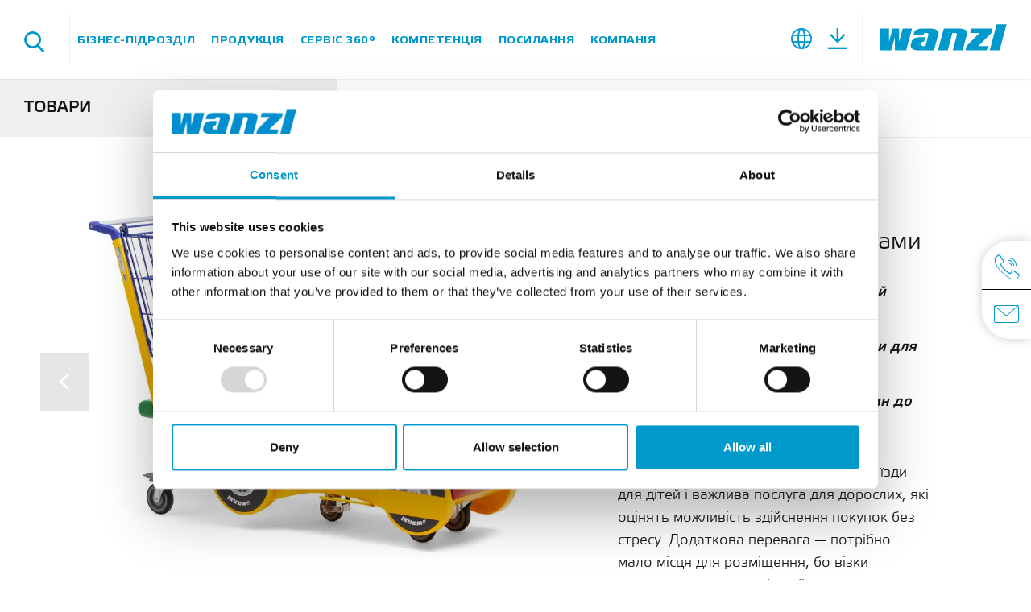

--- FILE ---
content_type: text/html; charset=UTF-8
request_url: https://www.wanzl.com/uk_UK/produkciya/Vizki/Vizki-dlya-pokupciv/Diti-ta-batki/fun-cabrio~p1394
body_size: 74962
content:

<!DOCTYPE html>
<html lang="uk-UA">
<head>

<!-- Global site tag (gtag.js) - Google Analytics -->
<script async src="https://www.googletagmanager.com/gtag/js?id=UA-40272560-1"></script>
<script>
  window.dataLayer = window.dataLayer || [];
  function gtag(){dataLayer.push(arguments);}
  gtag('js', new Date());

  gtag('config', 'UA-40272560-1');
</script>


    <meta charset="UTF-8">
    <meta name="referrer" content="origin-when-crossorigin"/>

    <script data-cookieconsent="ignore">
        window.dataLayer = window.dataLayer || [];
        function gtag() {
            dataLayer.push(arguments);
        }
        gtag('consent', 'default', {
            'ad_personalization': 'denied',
            'ad_storage': 'denied',
            'ad_user_data': 'denied',
            'analytics_storage': 'denied',
            'functionality_storage': 'denied',
            'personalization_storage': 'denied',
            'security_storage': 'granted',
            'wait_for_update': 500,
        });
        gtag("set", "ads_data_redaction", true);
        gtag("set", "url_passthrough", false);
    </script>

            <script id="Cookiebot" src="https://consent.cookiebot.com/uc.js" data-cbid="ec5946d8-c4d7-4a2e-90b5-875c5ebbeb48" data-blockingmode="auto" type="text/javascript"></script>

        <!-- Google Tag Manager GTM -->
            
    <title>Fun Cabrio | Wanzl</title><meta name="robots" content="index,follow" />
<meta name="description" content="Приємна розвага із задоволенням від їзди для дітей і важлива послуга для дорослих, які оцінять можливість здійснення покупок без стресу. Додаткова перевага — потрібно мало місця для розміщення, бо візки вставляються один в інший. " />


<!-- OPEN GRAPH -->
<meta property="og:type" content="website" />
<meta property="og:title" content="Fun Cabrio | Wanzl" />
<meta property="og:description" content="Приємна розвага із задоволенням від їзди для дітей і важлива послуга для дорослих, які оцінять можливість здійснення покупок без стресу. Додаткова перевага — потрібно мало місця для розміщення, бо візки вставляються один в інший." />
<meta property="og:type" content="website" />
<!-- /OPEN GRAPH -->

<link rel="canonical" href="https://www.wanzl.com/uk_UK/produkciya/Vizki/Vizki-dlya-pokupciv/Diti-ta-batki/fun-cabrio~p1394">
<link rel="alternate" hreflang="x-default" href="https://www.wanzl.com/de_DE/produkte/wagen/einkaufswagen/kinder-und-eltern/fun-cabrio~p1394" />
<link rel="alternate" hreflang="uk-UA" href="https://www.wanzl.com/uk_UK/produkciya/Vizki/Vizki-dlya-pokupciv/Diti-ta-batki/fun-cabrio~p1394" />
<link rel="alternate" hreflang="en_DE" href="https://www.wanzl.com/en_DE/products/trolleys/shopping-trolleys/children-and-parents/fun-cabrio~p1394" />
<link rel="alternate" hreflang="fr_FR" href="https://www.wanzl.com/fr_FR/produits/chariots/chariots-libre-service/enfants-et-parents/fun-cabrio~p1394" />
<link rel="alternate" hreflang="en_GB" href="https://www.wanzl.com/en_GB/products/trolleys/shopping-trolleys/children-and-parents/fun-cabrio~p1394" />
<link rel="alternate" hreflang="en_IN" href="https://www.wanzl.com/en_IN/products/trolleys/shopping-trolleys/children-and-parents/fun-cabrio~p1394" />
<link rel="alternate" hreflang="ko_KR" href="https://www.wanzl.com/ko_KR/jepum/kateu/syoping-kateu/eoriniwa-bumo/fun-cabrio~p1394" />
<link rel="alternate" hreflang="de_AT" href="https://www.wanzl.com/de_AT/produkte/wagen/einkaufswagen/kinder-und-eltern/fun-cabrio~p1394" />
<link rel="alternate" hreflang="de_BE" href="https://www.wanzl.com/de_BE/produkte/wagen/einkaufswagen/kinder-und-eltern/fun-cabrio~p1394" />
<link rel="alternate" hreflang="fr_BE" href="https://www.wanzl.com/fr_BE/produits/chariots/chariots-libre-service/enfants-et-parents/fun-cabrio~p1394" />
<link rel="alternate" hreflang="nl_BE" href="https://www.wanzl.com/nl_BE/producten/wagens/winkelwagens/kinderen-en-ouders/fun-cabrio~p1394" />
<link rel="alternate" hreflang="it_IT" href="https://www.wanzl.com/it_IT/prodotti/carrelli/carrello-spesa/bambini-e-genitori/fun-cabrio~p1394" />
<link rel="alternate" hreflang="cs_CZ" href="https://www.wanzl.com/cs_CZ/produkty/voziky/nakupni-voziky/deti-a-rodice/nakupni-vozik-fun-cabrio~p1394" />
<link rel="alternate" hreflang="en_AU" href="https://www.wanzl.com/en_AU/products/trolleys/shopping-trolleys/children-and-parents/fun-cabrio~p1394" />
<link rel="alternate" hreflang="de_CH" href="https://www.wanzl.com/de_CH/produkte/wagen/einkaufswagen/kinder-und-eltern/fun-cabrio~p1394" />
<link rel="alternate" hreflang="fr_CH" href="https://www.wanzl.com/fr_CH/produits/chariots/chariots-libre-service/enfants-et-parents/fun-cabrio~p1394" />
<link rel="alternate" hreflang="it_CH" href="https://www.wanzl.com/it_CH/prodotti/carrelli/carrello-spesa/bambini-e-genitori/fun-cabrio~p1394" />
<link rel="alternate" hreflang="nl_NL" href="https://www.wanzl.com/nl_NL/producten/wagens/winkelwagens/kinderen-en-ouders/fun-cabrio~p1394" />
<link rel="alternate" hreflang="es_ES" href="https://www.wanzl.com/es_ES/productos/carros/carros-de-autoservicio/ninos-y-padres/fun-cabrio~p1394" />
<link rel="alternate" hreflang="hu_HU" href="https://www.wanzl.com/hu_HU/termekek/kocsik/bevasarlokocsi/gyermekek-es-szulok/fun-cabrio~p1394" />
<link rel="alternate" hreflang="ar_AE" href="https://www.wanzl.com/ar_AE/lmntjt/l-rbt/rb-tswq/l-Tfl-wlab/fun-cabrio~p1394" />
<link rel="alternate" hreflang="zh_Hans_CN" href="https://www.wanzl.com/zh_CN/Chan-Pin/Shou-Tui-Che/Gou-Wu-Tui-Che/Er-Tong-He-Fu-Mu/fun-cabrio~p1394" />
<link rel="alternate" hreflang="de" href="https://www.wanzl.com/de_DE/produkte/wagen/einkaufswagen/kinder-und-eltern/fun-cabrio~p1394" />
<link rel="alternate" hreflang="fr_DE" href="https://www.wanzl.com/fr_DE/produits/chariots/chariots-libre-service/enfants-et-parents/fun-cabrio~p1394" />
<link rel="alternate" hreflang="en_AE" href="https://www.wanzl.com/en_AE/products/trolleys/shopping-trolleys/children-and-parents/fun-cabrio~p1394" />
<link rel="alternate" hreflang="en_KR" href="https://www.wanzl.com/en_KR/products/trolleys/shopping-trolleys/children-and-parents/fun-cabrio~p1394" />
<link rel="alternate" hreflang="es_DE" href="https://www.wanzl.com/es_DE/productos/carros/carro-de-autoservicio/ninos-y-padres/fun-cabrio~p1394" />
<link rel="alternate" hreflang="pl_PL" href="https://www.wanzl.com/pl_PL/produkty/wozki/wozki-sklepowe/dzieci-i-rodzice/fun-cabrio~p1394" />
<link rel="alternate" hreflang="da_DK" href="https://www.wanzl.com/da_DK/produkter/vogne/indkoebsvogne/boern-og-foraeldre/fun-cabrio~p1394" />
<link rel="alternate" hreflang="sv_SE" href="https://www.wanzl.com/sv_SE/produkter/vagnar/kundvagn/barn-och-foraldrar/fun-cabrio~p1394" />
<link rel="alternate" hreflang="fi_FI" href="https://www.wanzl.com/fi_FI/tuotteet/vaunut/ostosvaunut/lapset-ja-vanhemmat/fun-cabrio~p1394" />
<link rel="alternate" hreflang="nb_NO" href="https://www.wanzl.com/nb_NO/produkter/vogner-traller/handlevogner/barn-og-foreldre/fun-cabrio~p1394" />
<link rel="alternate" hreflang="en_US" href="https://www.wanzl.com/en_US/products/carts/shopping-carts/children-and-parents/fun-cabrio~p1394" />

    <!--	prevent underline numbers in edge -->
    <meta name="format-detection" content="telephone=no"/>

    <link rel="apple-touch-icon" sizes="152x152" href="/static/img/favicon/apple-touch-icon-152x152.png">
    <link rel="apple-touch-icon" sizes="180x180" href="/static/img/favicon/apple-touch-icon-180x180.png">
    <link rel="icon" type="image/png" href="/static/img/favicon/favicon-32x32.png" sizes="32x32">
    <link rel="icon" type="image/png" href="/static/img/favicon/android-chrome-192x192.png" sizes="192x192">
    <link rel="icon" type="image/png" href="/static/img/favicon/favicon-96x96.png" sizes="96x96">
    <link rel="manifest" href="/static/img/favicon/manifest.json">
    <link rel="mask-icon" href="/static/img/favicon/safari-pinned-tab.svg" color="#ffffff">
    <meta name="theme-color" content="#0099CC">


            <meta name="viewport" content="width=device-width, user-scalable=no, initial-scale=1.0">
    
    <style>/*!
 * Bootstrap v4.0.0 (https://getbootstrap.com)
 * Copyright 2011-2018 The Bootstrap Authors
 * Copyright 2011-2018 Twitter, Inc.
 * Licensed under MIT (https://github.com/twbs/bootstrap/blob/master/LICENSE)
 */*,:after,:before{box-sizing:border-box}html{font-family:sans-serif;line-height:1.15;-webkit-text-size-adjust:100%;-ms-text-size-adjust:100%;-webkit-tap-highlight-color:rgba(0,0,0,0)}@-ms-viewport{width:device-width}article,aside,dialog,figcaption,figure,footer,header,hgroup,main,nav,section{display:block}body{margin:0;font-family:-apple-system,BlinkMacSystemFont,Segoe UI,Roboto,Helvetica Neue,Arial,sans-serif;font-weight:400;line-height:1.5;color:#212529;text-align:left;background-color:#fff}[tabindex="-1"]:focus{outline:0!important}hr{box-sizing:content-box;height:0;overflow:visible}h1,h2,h3,h4,h5,h6{margin-top:0;margin-bottom:.5rem}p{margin-top:0;margin-bottom:1rem}abbr[data-original-title],abbr[title]{text-decoration:underline;-webkit-text-decoration:underline dotted;text-decoration:underline dotted;cursor:help;border-bottom:0}address{font-style:normal;line-height:inherit}address,dl,ol,ul{margin-bottom:1rem}dl,ol,ul{margin-top:0}ol ol,ol ul,ul ol,ul ul{margin-bottom:0}dt{font-weight:700}dd{margin-bottom:.5rem;margin-left:0}blockquote{margin:0 0 1rem}dfn{font-style:italic}b,strong{font-weight:bolder}small{font-size:80%}sub,sup{position:relative;font-size:75%;line-height:0;vertical-align:baseline}sub{bottom:-.25em}sup{top:-.5em}a{color:#007bff;text-decoration:none;background-color:transparent;-webkit-text-decoration-skip:objects}a:hover{color:#0056b3;text-decoration:underline}a:not([href]):not([tabindex]),a:not([href]):not([tabindex]):focus,a:not([href]):not([tabindex]):hover{color:inherit;text-decoration:none}a:not([href]):not([tabindex]):focus{outline:0}code,kbd,pre,samp{font-family:monospace,monospace;font-size:1em}pre{margin-top:0;margin-bottom:1rem;overflow:auto;-ms-overflow-style:scrollbar}figure{margin:0 0 1rem}img{vertical-align:middle;border-style:none}svg:not(:root){overflow:hidden}table{border-collapse:collapse}caption{padding-top:.75rem;padding-bottom:.75rem;color:#6c757d;text-align:left;caption-side:bottom}th{text-align:inherit}label{display:inline-block;margin-bottom:.5rem}button{border-radius:0}button:focus{outline:1px dotted;outline:5px auto -webkit-focus-ring-color}button,input,optgroup,select,textarea{margin:0;font-family:inherit;font-size:inherit;line-height:inherit}button,input{overflow:visible}button,select{text-transform:none}[type=reset],[type=submit],button,html [type=button]{-webkit-appearance:button}[type=button]::-moz-focus-inner,[type=reset]::-moz-focus-inner,[type=submit]::-moz-focus-inner,button::-moz-focus-inner{padding:0;border-style:none}input[type=checkbox],input[type=radio]{box-sizing:border-box;padding:0}input[type=date],input[type=datetime-local],input[type=month],input[type=time]{-webkit-appearance:listbox}textarea{overflow:auto}fieldset{min-width:0;padding:0;margin:0;border:0}legend{display:block;width:100%;max-width:100%;padding:0;margin-bottom:.5rem;font-size:1.5rem;line-height:inherit;color:inherit;white-space:normal}progress{vertical-align:baseline}[type=number]::-webkit-inner-spin-button,[type=number]::-webkit-outer-spin-button{height:auto}[type=search]{outline-offset:-2px;-webkit-appearance:none}[type=search]::-webkit-search-cancel-button,[type=search]::-webkit-search-decoration{-webkit-appearance:none}::-webkit-file-upload-button{font:inherit;-webkit-appearance:button}output{display:inline-block}summary{display:list-item;cursor:pointer}template{display:none}[hidden]{display:none!important}.h1,.h2,.h3,.h4,.h5,.h6,h1,h2,h3,h4,h5,h6{margin-bottom:.5rem;font-family:inherit;font-weight:500;line-height:1.2;color:inherit}.h1,h1{font-size:2.5rem}.h2,h2{font-size:2rem}.h3,h3{font-size:1.75rem}.h4,h4{font-size:1.5rem}.h5,h5{font-size:1.25rem}.h6,h6{font-size:1rem}.lead{font-size:1.25rem;font-weight:300}.display-1{font-size:6rem}.display-1,.display-2{font-weight:300;line-height:1.2}.display-2{font-size:5.5rem}.display-3{font-size:4.5rem}.display-3,.display-4{font-weight:300;line-height:1.2}.display-4{font-size:3.5rem}hr{margin-top:1rem;margin-bottom:1rem;border:0;border-top:1px solid rgba(0,0,0,.1)}.small,small{font-size:80%;font-weight:400}.mark,mark{padding:.2em;background-color:#fcf8e3}.list-inline,.list-unstyled{padding-left:0;list-style:none}.list-inline-item{display:inline-block}.list-inline-item:not(:last-child){margin-right:.5rem}.initialism{font-size:90%;text-transform:uppercase}.blockquote{margin-bottom:1rem;font-size:1.25rem}.blockquote-footer{display:block;font-size:80%;color:#6c757d}.blockquote-footer:before{content:"\2014 \00A0"}.container,.container-fluid{width:100%;padding-right:15px;padding-left:15px;margin-right:auto;margin-left:auto}.row{display:-ms-flexbox;display:flex;-ms-flex-wrap:wrap;flex-wrap:wrap;margin-right:-15px;margin-left:-15px}.no-gutters{margin-right:0;margin-left:0}.no-gutters>.col,.no-gutters>[class*=col-]{padding-right:0;padding-left:0}.col,.col-1,.col-2,.col-3,.col-4,.col-5,.col-6,.col-7,.col-8,.col-9,.col-10,.col-11,.col-12,.col-auto,.col-lg,.col-lg-1,.col-lg-2,.col-lg-3,.col-lg-4,.col-lg-5,.col-lg-6,.col-lg-7,.col-lg-8,.col-lg-9,.col-lg-10,.col-lg-11,.col-lg-12,.col-lg-auto,.col-md,.col-md-1,.col-md-2,.col-md-3,.col-md-4,.col-md-5,.col-md-6,.col-md-7,.col-md-8,.col-md-9,.col-md-10,.col-md-11,.col-md-12,.col-md-auto,.col-sm,.col-sm-1,.col-sm-2,.col-sm-3,.col-sm-4,.col-sm-5,.col-sm-6,.col-sm-7,.col-sm-8,.col-sm-9,.col-sm-10,.col-sm-11,.col-sm-12,.col-sm-auto,.col-xl,.col-xl-1,.col-xl-2,.col-xl-3,.col-xl-4,.col-xl-5,.col-xl-6,.col-xl-7,.col-xl-8,.col-xl-9,.col-xl-10,.col-xl-11,.col-xl-12,.col-xl-auto{position:relative;width:100%;min-height:1px;padding-right:15px;padding-left:15px}.col{-ms-flex-preferred-size:0;flex-basis:0;-ms-flex-positive:1;flex-grow:1;max-width:100%}.col-auto{-ms-flex:0 0 auto;flex:0 0 auto;width:auto;max-width:none}.col-1{-ms-flex:0 0 8.33333%;flex:0 0 8.33333%;max-width:8.33333%}.col-2{-ms-flex:0 0 16.66667%;flex:0 0 16.66667%;max-width:16.66667%}.col-3{-ms-flex:0 0 25%;flex:0 0 25%;max-width:25%}.col-4{-ms-flex:0 0 33.33333%;flex:0 0 33.33333%;max-width:33.33333%}.col-5{-ms-flex:0 0 41.66667%;flex:0 0 41.66667%;max-width:41.66667%}.col-6{-ms-flex:0 0 50%;flex:0 0 50%;max-width:50%}.col-7{-ms-flex:0 0 58.33333%;flex:0 0 58.33333%;max-width:58.33333%}.col-8{-ms-flex:0 0 66.66667%;flex:0 0 66.66667%;max-width:66.66667%}.col-9{-ms-flex:0 0 75%;flex:0 0 75%;max-width:75%}.col-10{-ms-flex:0 0 83.33333%;flex:0 0 83.33333%;max-width:83.33333%}.col-11{-ms-flex:0 0 91.66667%;flex:0 0 91.66667%;max-width:91.66667%}.col-12{-ms-flex:0 0 100%;flex:0 0 100%;max-width:100%}.order-first{-ms-flex-order:-1;order:-1}.order-last{-ms-flex-order:13;order:13}.order-0{-ms-flex-order:0;order:0}.order-1{-ms-flex-order:1;order:1}.order-2{-ms-flex-order:2;order:2}.order-3{-ms-flex-order:3;order:3}.order-4{-ms-flex-order:4;order:4}.order-5{-ms-flex-order:5;order:5}.order-6{-ms-flex-order:6;order:6}.order-7{-ms-flex-order:7;order:7}.order-8{-ms-flex-order:8;order:8}.order-9{-ms-flex-order:9;order:9}.order-10{-ms-flex-order:10;order:10}.order-11{-ms-flex-order:11;order:11}.order-12{-ms-flex-order:12;order:12}.offset-1{margin-left:8.33333%}.offset-2{margin-left:16.66667%}.offset-3{margin-left:25%}.offset-4{margin-left:33.33333%}.offset-5{margin-left:41.66667%}.offset-6{margin-left:50%}.offset-7{margin-left:58.33333%}.offset-8{margin-left:66.66667%}.offset-9{margin-left:75%}.offset-10{margin-left:83.33333%}.offset-11{margin-left:91.66667%}.btn{display:inline-block;text-align:center;white-space:nowrap;vertical-align:middle;-webkit-user-select:none;-moz-user-select:none;-ms-user-select:none;user-select:none;border:.125rem solid transparent;padding:.375rem .75rem;font-size:1rem;line-height:1.5;border-radius:.25rem;transition:color .15s ease-in-out,background-color .15s ease-in-out,border-color .15s ease-in-out,box-shadow .15s ease-in-out}.btn:focus,.btn:hover{text-decoration:none}.btn.focus,.btn:focus{outline:0;box-shadow:none}.btn.disabled,.btn:disabled{opacity:.65}.btn:not(:disabled):not(.disabled){cursor:pointer}.btn:not(:disabled):not(.disabled).active,.btn:not(:disabled):not(.disabled):active{background-image:none}a.btn.disabled,fieldset:disabled a.btn{pointer-events:none}.btn-primary{color:#fff;background-color:#09c;border-color:#09c}.btn-primary:hover{color:#fff;background-color:#007ca6;border-color:#007399}.btn-primary.focus,.btn-primary:focus{box-shadow:0 0 0 0 rgba(0,153,204,.5)}.btn-primary.disabled,.btn-primary:disabled{color:#fff;background-color:#09c;border-color:#09c}.btn-primary:not(:disabled):not(.disabled).active,.btn-primary:not(:disabled):not(.disabled):active,.show>.btn-primary.dropdown-toggle{color:#fff;background-color:#007399;border-color:#00698c}.btn-primary:not(:disabled):not(.disabled).active:focus,.btn-primary:not(:disabled):not(.disabled):active:focus,.show>.btn-primary.dropdown-toggle:focus{box-shadow:0 0 0 0 rgba(0,153,204,.5)}.btn-default,.btn-default:hover{color:#fff;background-color:#000;border-color:#000}.btn-default.focus,.btn-default:focus{box-shadow:0 0 0 0 rgba(0,0,0,.5)}.btn-default.disabled,.btn-default:disabled,.btn-default:not(:disabled):not(.disabled).active,.btn-default:not(:disabled):not(.disabled):active,.show>.btn-default.dropdown-toggle{color:#fff;background-color:#000;border-color:#000}.btn-default:not(:disabled):not(.disabled).active:focus,.btn-default:not(:disabled):not(.disabled):active:focus,.show>.btn-default.dropdown-toggle:focus{box-shadow:0 0 0 0 rgba(0,0,0,.5)}.btn-success{color:#fff;background-color:#43b36c;border-color:#43b36c}.btn-success:hover{color:#fff;background-color:#39975b;border-color:#358e56}.btn-success.focus,.btn-success:focus{box-shadow:0 0 0 0 rgba(67,179,108,.5)}.btn-success.disabled,.btn-success:disabled{color:#fff;background-color:#43b36c;border-color:#43b36c}.btn-success:not(:disabled):not(.disabled).active,.btn-success:not(:disabled):not(.disabled):active,.show>.btn-success.dropdown-toggle{color:#fff;background-color:#358e56;border-color:#328550}.btn-success:not(:disabled):not(.disabled).active:focus,.btn-success:not(:disabled):not(.disabled):active:focus,.show>.btn-success.dropdown-toggle:focus{box-shadow:0 0 0 0 rgba(67,179,108,.5)}.btn-danger{color:#fff;background-color:#b80a00;border-color:#b80a00}.btn-danger:hover{color:#fff;background-color:#920800;border-color:#850700}.btn-danger.focus,.btn-danger:focus{box-shadow:0 0 0 0 rgba(184,10,0,.5)}.btn-danger.disabled,.btn-danger:disabled{color:#fff;background-color:#b80a00;border-color:#b80a00}.btn-danger:not(:disabled):not(.disabled).active,.btn-danger:not(:disabled):not(.disabled):active,.show>.btn-danger.dropdown-toggle{color:#fff;background-color:#850700;border-color:#780700}.btn-danger:not(:disabled):not(.disabled).active:focus,.btn-danger:not(:disabled):not(.disabled):active:focus,.show>.btn-danger.dropdown-toggle:focus{box-shadow:0 0 0 0 rgba(184,10,0,.5)}.btn-outline-primary{background-color:transparent;background-image:none;border-color:#09c}.btn-outline-primary:hover{color:#fff;background-color:#09c;border-color:#09c}.btn-outline-primary.focus,.btn-outline-primary:focus{box-shadow:0 0 0 0 rgba(0,153,204,.5)}.btn-outline-primary.disabled,.btn-outline-primary:disabled{color:#09c;background-color:transparent}.btn-outline-primary:not(:disabled):not(.disabled).active,.btn-outline-primary:not(:disabled):not(.disabled):active,.show>.btn-outline-primary.dropdown-toggle{color:#fff;background-color:#09c;border-color:#09c}.btn-outline-primary:not(:disabled):not(.disabled).active:focus,.btn-outline-primary:not(:disabled):not(.disabled):active:focus,.show>.btn-outline-primary.dropdown-toggle:focus{box-shadow:0 0 0 0 rgba(0,153,204,.5)}.btn-outline-default{background-color:transparent;background-image:none;border-color:#000}.btn-outline-default:hover{color:#fff;background-color:#000;border-color:#000}.btn-outline-default.focus,.btn-outline-default:focus{box-shadow:0 0 0 0 rgba(0,0,0,.5)}.btn-outline-default.disabled,.btn-outline-default:disabled{color:#000;background-color:transparent}.btn-outline-default:not(:disabled):not(.disabled).active,.btn-outline-default:not(:disabled):not(.disabled):active,.show>.btn-outline-default.dropdown-toggle{color:#fff;background-color:#000;border-color:#000}.btn-outline-default:not(:disabled):not(.disabled).active:focus,.btn-outline-default:not(:disabled):not(.disabled):active:focus,.show>.btn-outline-default.dropdown-toggle:focus{box-shadow:0 0 0 0 rgba(0,0,0,.5)}.btn-outline-success{color:#43b36c;background-color:transparent;background-image:none;border-color:#43b36c}.btn-outline-success:hover{color:#fff;background-color:#43b36c;border-color:#43b36c}.btn-outline-success.focus,.btn-outline-success:focus{box-shadow:0 0 0 0 rgba(67,179,108,.5)}.btn-outline-success.disabled,.btn-outline-success:disabled{color:#43b36c;background-color:transparent}.btn-outline-success:not(:disabled):not(.disabled).active,.btn-outline-success:not(:disabled):not(.disabled):active,.show>.btn-outline-success.dropdown-toggle{color:#fff;background-color:#43b36c;border-color:#43b36c}.btn-outline-success:not(:disabled):not(.disabled).active:focus,.btn-outline-success:not(:disabled):not(.disabled):active:focus,.show>.btn-outline-success.dropdown-toggle:focus{box-shadow:0 0 0 0 rgba(67,179,108,.5)}.btn-outline-danger{color:#b80a00;background-color:transparent;background-image:none;border-color:#b80a00}.btn-outline-danger:hover{color:#fff;background-color:#b80a00;border-color:#b80a00}.btn-outline-danger.focus,.btn-outline-danger:focus{box-shadow:0 0 0 0 rgba(184,10,0,.5)}.btn-outline-danger.disabled,.btn-outline-danger:disabled{color:#b80a00;background-color:transparent}.btn-outline-danger:not(:disabled):not(.disabled).active,.btn-outline-danger:not(:disabled):not(.disabled):active,.show>.btn-outline-danger.dropdown-toggle{color:#fff;background-color:#b80a00;border-color:#b80a00}.btn-outline-danger:not(:disabled):not(.disabled).active:focus,.btn-outline-danger:not(:disabled):not(.disabled):active:focus,.show>.btn-outline-danger.dropdown-toggle:focus{box-shadow:0 0 0 0 rgba(184,10,0,.5)}.btn-link{font-weight:400;color:#007bff;background-color:transparent}.btn-link:hover{color:#0056b3;background-color:transparent}.btn-link.focus,.btn-link:focus,.btn-link:hover{text-decoration:underline;border-color:transparent}.btn-link.focus,.btn-link:focus{box-shadow:none}.btn-link.disabled,.btn-link:disabled{color:#6c757d}.btn-lg{padding:.5rem 1rem;font-size:1.25rem;line-height:1.5;border-radius:.3rem}.btn-sm{padding:.25rem .5rem;font-size:.875rem;line-height:1.5;border-radius:.2rem}.btn-block{display:block;width:100%}.btn-block+.btn-block{margin-top:.5rem}input[type=button].btn-block,input[type=reset].btn-block,input[type=submit].btn-block{width:100%}.dropdown,.dropup{position:relative}.dropdown-toggle:after{display:inline-block;width:0;height:0;margin-left:.255em;vertical-align:.255em;content:"";border-top:.3em solid;border-right:.3em solid transparent;border-bottom:0;border-left:.3em solid transparent}.dropdown-toggle:empty:after{margin-left:0}.dropdown-menu{position:absolute;top:100%;left:0;z-index:1000;display:none;float:left;min-width:10rem;padding:.5rem 0;margin:.125rem 0 0;font-size:1rem;color:#212529;text-align:left;list-style:none;background-color:#fff;background-clip:padding-box;border:0 solid rgba(0,0,0,.15);border-radius:0}.dropup .dropdown-menu{margin-top:0;margin-bottom:.125rem}.dropup .dropdown-toggle:after{display:inline-block;width:0;height:0;margin-left:.255em;vertical-align:.255em;content:"";border-top:0;border-right:.3em solid transparent;border-bottom:.3em solid;border-left:.3em solid transparent}.dropup .dropdown-toggle:empty:after{margin-left:0}.dropright .dropdown-menu{margin-top:0;margin-left:.125rem}.dropright .dropdown-toggle:after{display:inline-block;width:0;height:0;margin-left:.255em;vertical-align:.255em;content:"";border-top:.3em solid transparent;border-bottom:.3em solid transparent;border-left:.3em solid}.dropright .dropdown-toggle:empty:after{margin-left:0}.dropright .dropdown-toggle:after{vertical-align:0}.dropleft .dropdown-menu{margin-top:0;margin-right:.125rem}.dropleft .dropdown-toggle:after{display:inline-block;width:0;height:0;margin-left:.255em;vertical-align:.255em;content:"";display:none}.dropleft .dropdown-toggle:before{display:inline-block;width:0;height:0;margin-right:.255em;vertical-align:.255em;content:"";border-top:.3em solid transparent;border-right:.3em solid;border-bottom:.3em solid transparent}.dropleft .dropdown-toggle:empty:after{margin-left:0}.dropleft .dropdown-toggle:before{vertical-align:0}.dropdown-divider{height:0;margin:.5rem 0;overflow:hidden;border-top:1px solid #e9ecef}.dropdown-item{display:block;width:100%;padding:.25rem 1.5rem;clear:both;font-weight:400;color:#212529;text-align:inherit;white-space:nowrap;background-color:transparent;border:0}.dropdown-item.active,.dropdown-item:active,.dropdown-item:focus,.dropdown-item:hover{color:#09c;text-decoration:none;background-color:none}.dropdown-item.disabled,.dropdown-item:disabled{color:#6c757d;background-color:transparent}.dropdown-menu.show{display:block}.dropdown-header{display:block;padding:.5rem 1.5rem;margin-bottom:0;font-size:.875rem;color:#6c757d;white-space:nowrap}.navbar{position:relative;padding:.5rem 1rem}.navbar,.navbar>.container,.navbar>.container-fluid{display:-ms-flexbox;display:flex;-ms-flex-wrap:wrap;flex-wrap:wrap;-ms-flex-align:center;align-items:center;-ms-flex-pack:justify;justify-content:space-between}.navbar-brand{display:inline-block;padding-top:.3125rem;padding-bottom:.3125rem;margin-right:1rem;font-size:1.25rem;line-height:inherit;white-space:nowrap}.navbar-brand:focus,.navbar-brand:hover{text-decoration:none}.navbar-nav{display:-ms-flexbox;display:flex;-ms-flex-direction:column;flex-direction:column;padding-left:0;margin-bottom:0;list-style:none}.navbar-nav .nav-link{padding-right:0;padding-left:0}.navbar-nav .dropdown-menu{position:static;float:none}.navbar-text{display:inline-block;padding-top:.5rem;padding-bottom:.5rem}.navbar-collapse{-ms-flex-preferred-size:100%;flex-basis:100%;-ms-flex-positive:1;flex-grow:1;-ms-flex-align:center;align-items:center}.navbar-toggler{padding:.25rem .75rem;font-size:1.25rem;line-height:1;background-color:transparent;border:1px solid transparent;border-radius:.25rem}.navbar-toggler:focus,.navbar-toggler:hover{text-decoration:none}.navbar-toggler:not(:disabled):not(.disabled){cursor:pointer}.navbar-toggler-icon{display:inline-block;width:1.5em;height:1.5em;vertical-align:middle;content:"";background:no-repeat 50%;background-size:100% 100%}.navbar-expand{-ms-flex-flow:row nowrap;flex-flow:row nowrap;-ms-flex-pack:start;justify-content:flex-start}.navbar-expand>.container,.navbar-expand>.container-fluid{padding-right:0;padding-left:0}.navbar-expand .navbar-nav{-ms-flex-direction:row;flex-direction:row}.navbar-expand .navbar-nav .dropdown-menu{position:absolute}.navbar-expand .navbar-nav .dropdown-menu-right{right:0;left:auto}.navbar-expand .navbar-nav .nav-link{padding-right:.5rem;padding-left:.5rem}.navbar-expand>.container,.navbar-expand>.container-fluid{-ms-flex-wrap:nowrap;flex-wrap:nowrap}.navbar-expand .navbar-collapse{display:-ms-flexbox!important;display:flex!important;-ms-flex-preferred-size:auto;flex-basis:auto}.navbar-expand .navbar-toggler{display:none}.navbar-expand .dropup .dropdown-menu{top:auto;bottom:100%}.navbar-light .navbar-brand,.navbar-light .navbar-brand:focus,.navbar-light .navbar-brand:hover{color:rgba(0,0,0,.9)}.navbar-light .navbar-nav .nav-link{color:rgba(0,0,0,.5)}.navbar-light .navbar-nav .nav-link:focus,.navbar-light .navbar-nav .nav-link:hover{color:rgba(0,0,0,.7)}.navbar-light .navbar-nav .nav-link.disabled{color:rgba(0,0,0,.3)}.navbar-light .navbar-nav .active>.nav-link,.navbar-light .navbar-nav .nav-link.active,.navbar-light .navbar-nav .nav-link.show,.navbar-light .navbar-nav .show>.nav-link{color:rgba(0,0,0,.9)}.navbar-light .navbar-toggler{color:rgba(0,0,0,.5);border-color:rgba(0,0,0,.1)}.navbar-light .navbar-toggler-icon{background-image:url("data:image/svg+xml;charset=utf8,%3Csvg viewBox='0 0 30 30' xmlns='http://www.w3.org/2000/svg'%3E%3Cpath stroke='rgba(0, 0, 0, 0.5)' stroke-width='2' stroke-linecap='round' stroke-miterlimit='10' d='M4 7h22M4 15h22M4 23h22'/%3E%3C/svg%3E")}.navbar-light .navbar-text{color:rgba(0,0,0,.5)}.navbar-light .navbar-text a,.navbar-light .navbar-text a:focus,.navbar-light .navbar-text a:hover{color:rgba(0,0,0,.9)}.navbar-dark .navbar-brand,.navbar-dark .navbar-brand:focus,.navbar-dark .navbar-brand:hover{color:#fff}.navbar-dark .navbar-nav .nav-link{color:hsla(0,0%,100%,.5)}.navbar-dark .navbar-nav .nav-link:focus,.navbar-dark .navbar-nav .nav-link:hover{color:hsla(0,0%,100%,.75)}.navbar-dark .navbar-nav .nav-link.disabled{color:hsla(0,0%,100%,.25)}.navbar-dark .navbar-nav .active>.nav-link,.navbar-dark .navbar-nav .nav-link.active,.navbar-dark .navbar-nav .nav-link.show,.navbar-dark .navbar-nav .show>.nav-link{color:#fff}.navbar-dark .navbar-toggler{color:hsla(0,0%,100%,.5);border-color:hsla(0,0%,100%,.1)}.navbar-dark .navbar-toggler-icon{background-image:url("data:image/svg+xml;charset=utf8,%3Csvg viewBox='0 0 30 30' xmlns='http://www.w3.org/2000/svg'%3E%3Cpath stroke='rgba(255, 255, 255, 0.5)' stroke-width='2' stroke-linecap='round' stroke-miterlimit='10' d='M4 7h22M4 15h22M4 23h22'/%3E%3C/svg%3E")}.navbar-dark .navbar-text{color:hsla(0,0%,100%,.5)}.navbar-dark .navbar-text a,.navbar-dark .navbar-text a:focus,.navbar-dark .navbar-text a:hover{color:#fff}.breadcrumb{display:-ms-flexbox;display:flex;-ms-flex-wrap:wrap;flex-wrap:wrap;padding:.75rem 1rem;margin-bottom:0;list-style:none;background-color:transparent;border-radius:.25rem}.breadcrumb-item+.breadcrumb-item:before{display:inline-block;padding-right:.5rem;color:#999;content:"/"}.breadcrumb-item+.breadcrumb-item:hover:before{text-decoration:underline;text-decoration:none}.breadcrumb-item.active{color:#6c757d}.align-baseline{vertical-align:baseline!important}.align-top{vertical-align:top!important}.align-middle{vertical-align:middle!important}.align-bottom{vertical-align:bottom!important}.align-text-bottom{vertical-align:text-bottom!important}.align-text-top{vertical-align:text-top!important}.bg-primary{background-color:#09c!important}a.bg-primary:focus,a.bg-primary:hover,button.bg-primary:focus,button.bg-primary:hover{background-color:#007399!important}.bg-default,a.bg-default:focus,a.bg-default:hover,button.bg-default:focus,button.bg-default:hover{background-color:#000!important}.bg-success{background-color:#43b36c!important}a.bg-success:focus,a.bg-success:hover,button.bg-success:focus,button.bg-success:hover{background-color:#358e56!important}.bg-danger{background-color:#b80a00!important}a.bg-danger:focus,a.bg-danger:hover,button.bg-danger:focus,button.bg-danger:hover{background-color:#850700!important}.bg-white{background-color:#fff!important}.bg-transparent{background-color:transparent!important}.border{border:1px solid #dee2e6!important}.border-top{border-top:1px solid #dee2e6!important}.border-right{border-right:1px solid #dee2e6!important}.border-bottom{border-bottom:1px solid #dee2e6!important}.border-left{border-left:1px solid #dee2e6!important}.border-0{border:0!important}.border-top-0{border-top:0!important}.border-right-0{border-right:0!important}.border-bottom-0{border-bottom:0!important}.border-left-0{border-left:0!important}.border-primary{border-color:#09c!important}.border-default{border-color:#000!important}.border-success{border-color:#43b36c!important}.border-danger{border-color:#b80a00!important}.border-white{border-color:#fff!important}.rounded{border-radius:.25rem!important}.rounded-top{border-top-left-radius:.25rem!important}.rounded-right,.rounded-top{border-top-right-radius:.25rem!important}.rounded-bottom,.rounded-right{border-bottom-right-radius:.25rem!important}.rounded-bottom,.rounded-left{border-bottom-left-radius:.25rem!important}.rounded-left{border-top-left-radius:.25rem!important}.rounded-circle{border-radius:50%!important}.rounded-0{border-radius:0!important}.clearfix:after{display:block;clear:both;content:""}.d-none{display:none!important}.d-inline{display:inline!important}.d-inline-block{display:inline-block!important}.d-block{display:block!important}.d-table{display:table!important}.d-table-row{display:table-row!important}.d-table-cell{display:table-cell!important}.d-flex{display:-ms-flexbox!important;display:flex!important}.d-inline-flex{display:-ms-inline-flexbox!important;display:inline-flex!important}.embed-responsive{position:relative;display:block;width:100%;padding:0;overflow:hidden}.embed-responsive:before{display:block;content:""}.embed-responsive .embed-responsive-item,.embed-responsive embed,.embed-responsive iframe,.embed-responsive object,.embed-responsive video{position:absolute;top:0;bottom:0;left:0;width:100%;height:100%;border:0}.embed-responsive-2by1:before{padding-top:50%}.embed-responsive-21by9:before{padding-top:42.85714%}.embed-responsive-16by9:before{padding-top:56.25%}.embed-responsive-4by3:before{padding-top:75%}.embed-responsive-1by1:before{padding-top:100%}.embed-responsive-12by7:before{padding-top:58.33333%}.embed-responsive-23by25:before{padding-top:108.69565%}.embed-responsive-8by3:before{padding-top:37.5%}.embed-responsive-32by9:before{padding-top:28.125%}.embed-responsive-192by65:before{padding-top:33.85417%}.embed-responsive-10by7:before{padding-top:70%}.embed-responsive-3by2:before{padding-top:66.66667%}.embed-responsive-5by4:before{padding-top:80%}.embed-responsive-7by2:before{padding-top:28.57143%}.embed-responsive-7by10:before{padding-top:142.85714%}.embed-responsive-20by17:before{padding-top:85%}.embed-responsive-9by7:before{padding-top:77.77778%}.embed-responsive-9by6:before{padding-top:66.66667%}.embed-responsive-17by19:before{padding-top:111.76471%}.embed-responsive-15by9:before{padding-top:60%}.flex-row{-ms-flex-direction:row!important;flex-direction:row!important}.flex-column{-ms-flex-direction:column!important;flex-direction:column!important}.flex-row-reverse{-ms-flex-direction:row-reverse!important;flex-direction:row-reverse!important}.flex-column-reverse{-ms-flex-direction:column-reverse!important;flex-direction:column-reverse!important}.flex-wrap{-ms-flex-wrap:wrap!important;flex-wrap:wrap!important}.flex-nowrap{-ms-flex-wrap:nowrap!important;flex-wrap:nowrap!important}.flex-wrap-reverse{-ms-flex-wrap:wrap-reverse!important;flex-wrap:wrap-reverse!important}.justify-content-start{-ms-flex-pack:start!important;justify-content:flex-start!important}.justify-content-end{-ms-flex-pack:end!important;justify-content:flex-end!important}.justify-content-center{-ms-flex-pack:center!important;justify-content:center!important}.justify-content-between{-ms-flex-pack:justify!important;justify-content:space-between!important}.justify-content-around{-ms-flex-pack:distribute!important;justify-content:space-around!important}.align-items-start{-ms-flex-align:start!important;align-items:flex-start!important}.align-items-end{-ms-flex-align:end!important;align-items:flex-end!important}.align-items-center{-ms-flex-align:center!important;align-items:center!important}.align-items-baseline{-ms-flex-align:baseline!important;align-items:baseline!important}.align-items-stretch{-ms-flex-align:stretch!important;align-items:stretch!important}.align-content-start{-ms-flex-line-pack:start!important;align-content:flex-start!important}.align-content-end{-ms-flex-line-pack:end!important;align-content:flex-end!important}.align-content-center{-ms-flex-line-pack:center!important;align-content:center!important}.align-content-between{-ms-flex-line-pack:justify!important;align-content:space-between!important}.align-content-around{-ms-flex-line-pack:distribute!important;align-content:space-around!important}.align-content-stretch{-ms-flex-line-pack:stretch!important;align-content:stretch!important}.align-self-auto{-ms-flex-item-align:auto!important;align-self:auto!important}.align-self-start{-ms-flex-item-align:start!important;align-self:flex-start!important}.align-self-end{-ms-flex-item-align:end!important;align-self:flex-end!important}.align-self-center{-ms-flex-item-align:center!important;align-self:center!important}.align-self-baseline{-ms-flex-item-align:baseline!important;align-self:baseline!important}.align-self-stretch{-ms-flex-item-align:stretch!important;align-self:stretch!important}.float-left{float:left!important}.float-right{float:right!important}.float-none{float:none!important}.position-static{position:static!important}.position-relative{position:relative!important}.position-absolute{position:absolute!important}.position-fixed{position:fixed!important}.position-sticky{position:sticky!important}.fixed-top{top:0}.fixed-bottom,.fixed-top{position:fixed;right:0;left:0;z-index:1030}.fixed-bottom{bottom:0}@supports (position:sticky){.sticky-top{position:sticky;top:0;z-index:1020}}.sr-only{position:absolute;width:1px;height:1px;padding:0;overflow:hidden;clip:rect(0,0,0,0);white-space:nowrap;clip-path:inset(50%);border:0}.sr-only-focusable:active,.sr-only-focusable:focus{position:static;width:auto;height:auto;overflow:visible;clip:auto;white-space:normal;clip-path:none}.w-25{width:25%!important}.w-50{width:50%!important}.w-75{width:75%!important}.w-100{width:100%!important}.h-25{height:25%!important}.h-50{height:50%!important}.h-75{height:75%!important}.h-100{height:100%!important}.mw-100{max-width:100%!important}.mh-100{max-height:100%!important}.m-0{margin:0!important}.mt-0,.my-0{margin-top:0!important}.mr-0,.mx-0{margin-right:0!important}.mb-0,.my-0{margin-bottom:0!important}.ml-0,.mx-0{margin-left:0!important}.m-1{margin:.25rem!important}.mt-1,.my-1{margin-top:.25rem!important}.mr-1,.mx-1{margin-right:.25rem!important}.mb-1,.my-1{margin-bottom:.25rem!important}.ml-1,.mx-1{margin-left:.25rem!important}.m-2{margin:.5rem!important}.mt-2,.my-2{margin-top:.5rem!important}.mr-2,.mx-2{margin-right:.5rem!important}.mb-2,.my-2{margin-bottom:.5rem!important}.ml-2,.mx-2{margin-left:.5rem!important}.m-3{margin:1rem!important}.mt-3,.my-3{margin-top:1rem!important}.mr-3,.mx-3{margin-right:1rem!important}.mb-3,.my-3{margin-bottom:1rem!important}.ml-3,.mx-3{margin-left:1rem!important}.m-4{margin:1.5rem!important}.mt-4,.my-4{margin-top:1.5rem!important}.mr-4,.mx-4{margin-right:1.5rem!important}.mb-4,.my-4{margin-bottom:1.5rem!important}.ml-4,.mx-4{margin-left:1.5rem!important}.m-5{margin:3rem!important}.mt-5,.my-5{margin-top:3rem!important}.mr-5,.mx-5{margin-right:3rem!important}.mb-5,.my-5{margin-bottom:3rem!important}.ml-5,.mx-5{margin-left:3rem!important}.p-0{padding:0!important}.pt-0,.py-0{padding-top:0!important}.pr-0,.px-0{padding-right:0!important}.pb-0,.py-0{padding-bottom:0!important}.pl-0,.px-0{padding-left:0!important}.p-1{padding:.25rem!important}.pt-1,.py-1{padding-top:.25rem!important}.pr-1,.px-1{padding-right:.25rem!important}.pb-1,.py-1{padding-bottom:.25rem!important}.pl-1,.px-1{padding-left:.25rem!important}.p-2{padding:.5rem!important}.pt-2,.py-2{padding-top:.5rem!important}.pr-2,.px-2{padding-right:.5rem!important}.pb-2,.py-2{padding-bottom:.5rem!important}.pl-2,.px-2{padding-left:.5rem!important}.p-3{padding:1rem!important}.pt-3,.py-3{padding-top:1rem!important}.pr-3,.px-3{padding-right:1rem!important}.pb-3,.py-3{padding-bottom:1rem!important}.pl-3,.px-3{padding-left:1rem!important}.p-4{padding:1.5rem!important}.pt-4,.py-4{padding-top:1.5rem!important}.pr-4,.px-4{padding-right:1.5rem!important}.pb-4,.py-4{padding-bottom:1.5rem!important}.pl-4,.px-4{padding-left:1.5rem!important}.p-5{padding:3rem!important}.pt-5,.py-5{padding-top:3rem!important}.pr-5,.px-5{padding-right:3rem!important}.pb-5,.py-5{padding-bottom:3rem!important}.pl-5,.px-5{padding-left:3rem!important}.m-auto{margin:auto!important}.mt-auto,.my-auto{margin-top:auto!important}.mr-auto,.mx-auto{margin-right:auto!important}.mb-auto,.my-auto{margin-bottom:auto!important}.ml-auto,.mx-auto{margin-left:auto!important}.text-justify{text-align:justify!important}.text-nowrap{white-space:nowrap!important}.text-left{text-align:left!important}.text-right{text-align:right!important}.text-center{text-align:center!important}.text-lowercase{text-transform:lowercase!important}.text-uppercase{text-transform:uppercase!important}.text-capitalize{text-transform:capitalize!important}.font-weight-light{font-weight:300!important}.font-weight-normal{font-weight:400!important}.font-weight-bold{font-weight:700!important}.font-italic{font-style:italic!important}.text-white{color:#fff!important}.text-primary{color:#09c!important}a.text-primary:focus,a.text-primary:hover{color:#007399!important}.text-default,a.text-default:focus,a.text-default:hover{color:#000!important}.text-success{color:#43b36c!important}a.text-success:focus,a.text-success:hover{color:#358e56!important}.text-danger{color:#b80a00!important}a.text-danger:focus,a.text-danger:hover{color:#850700!important}.text-muted{color:#6c757d!important}.text-hide{font:0/0 a;color:transparent;text-shadow:none;background-color:transparent;border:0}.visible{visibility:visible!important}.invisible{visibility:hidden!important}@font-face{font-family:iconfont;src:url(/cache-buster-1761732474923/static/debug/icons/font/iconfont.eot?#iefix) format("eot"),url(/cache-buster-1761732474923/static/debug/icons/font/iconfont.woff) format("woff"),url(/cache-buster-1761732474923/static/debug/icons/font/iconfont.ttf) format("ttf");font-weight:400;font-style:normal}.icon{display:inline-block;font-family:iconfont;speak:none;font-style:normal;font-weight:400;line-height:1;text-rendering:auto;-webkit-font-smoothing:antialiased;-moz-osx-font-smoothing:grayscale;transform:translate(0)}.icon-lg{font-size:1.3333333333333333em;line-height:.75em;vertical-align:-15%}.icon-2x{font-size:2em}.icon-3x{font-size:3em}.icon-4x{font-size:4em}.icon-5x{font-size:5em}.icon-fw{width:1.2857142857142858em;text-align:center}.icon-ul{padding-left:0;margin-left:2.14285714em;list-style-type:none}.icon-ul>li{position:relative}.icon-li{position:absolute;left:-2.14285714em;width:2.14285714em;top:.14285714em;text-align:center}.icon-li.icon-lg{left:-1.85714286em}.icon-rotate-90{transform:rotate(90deg)}.icon-rotate-180{transform:rotate(180deg)}.icon-rotate-270{transform:rotate(270deg)}.icon-flip-horizontal{transform:scaleX(-1)}.icon-flip-vertical{transform:scaleY(-1)}:root .icon-flip-horizontal,:root .icon-flip-vertical,:root .icon-rotate-90,:root .icon-rotate-180,:root .icon-rotate-270{filter:none}.icon-access:before{content:"\EA01"}.icon-add:before{content:"\EA02"}.icon-aftersales:before{content:"\EA03"}.icon-airport:before{content:"\EA04"}.icon-angebote:before{content:"\EA05"}.icon-arbeitsplatzsicherheit:before{content:"\EA06"}.icon-arrow:before{content:"\EA07"}.icon-ausbildung:before{content:"\EA08"}.icon-bonus:before{content:"\EA09"}.icon-check:before{content:"\EA0A"}.icon-contact-form:before{content:"\EA0B"}.icon-creativity:before{content:"\EA0C"}.icon-download-arrow:before{content:"\EA0D"}.icon-download:before{content:"\EA0E"}.icon-dropdown:before{content:"\EA0F"}.icon-elements:before{content:"\EA10"}.icon-email:before{content:"\EA11"}.icon-facebook:before{content:"\EA12"}.icon-fortbildungsangebote:before{content:"\EA13"}.icon-gesundheitsangebote:before{content:"\EA14"}.icon-hotel:before{content:"\EA15"}.icon-inspire-text:before{content:"\EA16"}.icon-inspire:before{content:"\EA17"}.icon-instagram:before{content:"\EA18"}.icon-installation:before{content:"\EA19"}.icon-language:before{content:"\EA1A"}.icon-linkedin:before{content:"\EA1B"}.icon-logistic:before{content:"\EA1C"}.icon-minus:before{content:"\EA1D"}.icon-pdf:before{content:"\EA1E"}.icon-phone:before{content:"\EA1F"}.icon-planung:before{content:"\EA20"}.icon-play:before{content:"\EA21"}.icon-poi-full:before{content:"\EA22"}.icon-poi:before{content:"\EA23"}.icon-retail:before{content:"\EA24"}.icon-schulung:before{content:"\EA25"}.icon-search:before{content:"\EA26"}.icon-shop-retail:before{content:"\EA27"}.icon-sicherheit:before{content:"\EA28"}.icon-standorte:before{content:"\EA29"}.icon-travel:before{content:"\EA2A"}.icon-twitter:before{content:"\EA2B"}.icon-upload:before{content:"\EA2C"}.icon-wanzl:before{content:"\EA2D"}.icon-wechat:before{content:"\EA2E"}.icon-youtube:before{content:"\EA2F"}a,a:focus,a:hover{color:inherit;text-decoration:none}th{font-family:wanzl_etelkatext-bold,sans-serif;font-weight:400}textarea{resize:vertical}label{font-weight:400}dl,label,ol,ul{margin-bottom:0}dt{font-weight:400}::-moz-selection{color:#fff;background-color:#09c}::selection{color:#fff;background-color:#09c}html{-ms-overflow-style:scrollbar}body{position:relative}.container.container{max-width:90rem;width:100%}.container.container-wide{max-width:92.625rem}.container.container-xl{max-width:107rem}.container-narrow{max-width:45rem;margin-left:auto;margin-right:auto}.container-outer{margin:0 auto;overflow:hidden}body{color:#141414;font-family:wanzl_etelkalight,sans-serif;font-size:1rem;line-height:1.2}.strong,b,strong{font-family:wanzl_etelkatext-bold,sans-serif;font-weight:400}.h1,.h2,.h3,.h4,.h5,.h6,h1,h2,h3,h4,h5,h6{margin-top:0;display:block;font-family:wanzl_etelkamedium,sans-serif;font-weight:400}.h1,h1{font-size:2.25rem;line-height:.96491}.h2,h2{font-size:1.75rem;line-height:1}.h3,h3{font-size:1.5rem;line-height:1.11429}.h4,h4{font-size:1.25rem;font-family:wanzl_etelkalight,sans-serif}.h5,h5{font-size:1.375rem;line-height:1.27273}.h6,h6{font-size:1em}.font-default-bold{font-family:wanzl_etelkatext-bold,sans-serif;font-weight:400}.font-default-medium{font-family:wanzl_etelkamedium,sans-serif;font-weight:400}.font-default{font-family:wanzl_etelkalight,sans-serif;font-weight:400}.row--gutter-width-0{margin-left:0;margin-right:0}.row--gutter-width-0>.col,.row--gutter-width-0>[class*=col-]{padding-left:0;padding-right:0}.row--gutter-width-2{margin-left:-.0625rem;margin-right:-.0625rem}.row--gutter-width-2>.col,.row--gutter-width-2>[class*=col-]{padding-left:.0625rem;padding-right:.0625rem}.row--gutter-width-4{margin-left:-.125rem;margin-right:-.125rem}.row--gutter-width-4>.col,.row--gutter-width-4>[class*=col-]{padding-left:.125rem;padding-right:.125rem}.row--gutter-width-6{margin-left:-.1875rem;margin-right:-.1875rem}.row--gutter-width-6>.col,.row--gutter-width-6>[class*=col-]{padding-left:.1875rem;padding-right:.1875rem}.row--gutter-width-8{margin-left:-.25rem;margin-right:-.25rem}.row--gutter-width-8>.col,.row--gutter-width-8>[class*=col-]{padding-left:.25rem;padding-right:.25rem}.row--gutter-width-10{margin-left:-.3125rem;margin-right:-.3125rem}.row--gutter-width-10>.col,.row--gutter-width-10>[class*=col-]{padding-left:.3125rem;padding-right:.3125rem}.row--gutter-width-16{margin-left:-.5rem;margin-right:-.5rem}.row--gutter-width-16>.col,.row--gutter-width-16>[class*=col-]{padding-left:.5rem;padding-right:.5rem}.row--gutter-width-18{margin-left:-.5625rem;margin-right:-.5625rem}.row--gutter-width-18>.col,.row--gutter-width-18>[class*=col-]{padding-left:.5625rem;padding-right:.5625rem}.row--gutter-width-20{margin-left:-.625rem;margin-right:-.625rem}.row--gutter-width-20>.col,.row--gutter-width-20>[class*=col-]{padding-left:.625rem;padding-right:.625rem}.row--vertical-gutter-2{margin-top:-.125rem}.row--vertical-gutter-2>.col,.row--vertical-gutter-2>[class*=col-]{margin-top:.125rem}.row--vertical-gutter-4{margin-top:-.25rem}.row--vertical-gutter-4>.col,.row--vertical-gutter-4>[class*=col-]{margin-top:.25rem}.row--vertical-gutter-8{margin-top:-.5rem}.row--vertical-gutter-8>.col,.row--vertical-gutter-8>[class*=col-]{margin-top:.5rem}.row--vertical-gutter-10{margin-top:-.625rem}.row--vertical-gutter-10>.col,.row--vertical-gutter-10>[class*=col-]{margin-top:.625rem}.row--vertical-gutter-20{margin-top:-1.25rem}.row--vertical-gutter-20>.col,.row--vertical-gutter-20>[class*=col-]{margin-top:1.25rem}.row--vertical-gutter-30{margin-top:-1.875rem}.row--vertical-gutter-30>.col,.row--vertical-gutter-30>[class*=col-]{margin-top:1.875rem}.navbar-main{position:absolute;top:0;left:0;right:0;z-index:11;transition:background .25s linear;padding:0;background:linear-gradient(180deg,rgba(0,0,0,.6),transparent)}.navbar-nav{padding-left:.625rem;position:static;-ms-flex-align:end;align-items:flex-end}.navbar-nav:before{content:"";position:absolute;top:50%;transform:translateY(-50%);height:3.75rem;width:.0625rem;background:#fff;transition:background .25s ease-in-out}.navbar-nav>li{padding:0;position:relative}.navbar-nav>li>.nav-item{color:#fff;transition:color .25s ease-in-out;text-transform:uppercase;padding:.9375rem;border-radius:1.875rem;display:inline-block;letter-spacing:.03125rem;position:relative}.navbar-nav>li.active>.nav-item{color:#09c}.navbar-brand{height:auto;padding:0;margin:0;line-height:1}.navbar__icon-link{position:relative;top:0;color:#fff;transition:color .25s ease-in-out;font-size:1.375rem;height:1.375rem;line-height:1;padding:0 1.25rem}.navbar-nav>li>.nav-item:focus,.navbar-nav>li>.nav-item:hover,.navbar__icon-link:focus,.navbar__icon-link:hover{color:#09c}.navbar-brand__logo{width:6.875rem;height:auto}.navbar-brand__logo path{transition:fill .25s ease-in-out}.navbar-right__links{position:relative;padding-right:1.25rem}.navbar-right__links:after{content:"";position:absolute;right:.0625rem;top:50%;transform:translateY(-50%);width:1px;background:#fff;height:3.75rem;transition:background .25s ease-in-out}.navbar-right__links li:not(:last-child){margin-right:.9375rem}.navbar-main--white{background:#fff;position:relative;box-shadow:0 0 .125rem rgba(0,0,0,.2)}.modal-open .navbar{padding-right:1.0625rem}.breadcrumb{font-size:.875rem;line-height:1;font-family:wanzl_etelkalight,sans-serif;font-weight:400;color:#999;padding:.625rem 0}.breadcrumb-item{position:relative}.breadcrumb-item.active,.breadcrumb-item a:hover{color:#09c}.breadcrumb-item+.breadcrumb-item:before{content:"\EA07";font-family:iconfont;font-size:.5625rem;padding-left:.5rem;padding-right:.1875rem}.inline-nav{padding:.9375rem 0;font-size:.875rem;margin-top:-.625rem}.inline-nav__list li{margin-top:.625rem}.inline-nav__list li:not(:last-child){margin-right:1.25rem}.btn{font-family:wanzl_etelkatext-bold,sans-serif;text-transform:uppercase;font-weight:400;font-size:.875rem;line-height:.78571;padding:.9375rem;color:#fff;cursor:pointer;border-radius:2rem}.btn.btn-lg{padding:1.125rem 1.875rem}.btn.btn-xs{font-size:1rem;font-family:wanzl_etelkalight,sans-serif;padding:.4375rem 1rem .25rem;border-width:1px;border-radius:1.875rem;text-transform:none}.btn-outline-primary{color:#09c}.btn-outline-primary:focus{color:#fff;background:#09c}.btn-outline-default{color:#000}.btn-outline-white{color:#fff;border-color:#fff}.btn-outline-white:hover{color:#09c;background:#fff}.btn-grey-dark{background:#999;color:#fff}.btn-secondary{background-color:rgba(0,0,0,.2);border:.125rem solid #fff}.btn-secondary:active,.btn-secondary:active:focus,.btn-secondary:focus,.btn-secondary:hover,.btn-secondary:not(:disabled):not(.disabled):active{border-color:#000;background:#000}.btn-default-light{color:#fff;background:rgba(0,0,0,.2)}.btn-default-light:hover{background:rgba(0,0,0,.6)}.btn-no-styling,.btn.btn-no-styling{border:none;background:none;text-align:left;padding:0;color:inherit;font-family:inherit;font-weight:inherit;cursor:pointer}.btn__icon-remove{transform:rotate(45deg) translateX(-.125rem);vertical-align:-.2em;margin-right:.3125rem}.article-teaser:hover a{color:#09c}.article-teaser__subtitle{font-size:1.25rem}.article-teaser__date-block{margin-bottom:.5rem}.article-teaser__title-block{padding-right:1.25rem}.article-teaser__title{font-size:1.5rem}.article-teaser__img{transition:.25s ease-in-out;transform-origin:left center}.article-teaser:hover .article-teaser__img{transform:scale(1.05)}.article-teaser__text{padding-right:1.25rem;margin-top:1.875rem}.article-teaser__img-overlay{background:#fff;width:7.5rem;height:7.5rem;padding:1rem;position:absolute;bottom:0;left:0;display:-ms-flexbox;display:flex;-ms-flex-pack:center;justify-content:center;-ms-flex-align:center;align-items:center;z-index:1}.read-on-link{font-size:.875rem}.read-on-link:hover{color:#09c}.date-block{position:relative}.date-block__side-title{text-transform:uppercase;font-size:.875rem}.date-block--vertical-title .date-block__side-title{position:absolute;transform-origin:left bottom;transform:rotate(-90deg) translateY(100%);bottom:.375rem;left:0}.date-block__day{font-size:3.9375rem;line-height:.8125;font-family:wanzl_etelkatext-bold,sans-serif;padding-left:0;margin-bottom:0}.date-block__divider{width:.625rem;height:3rem;margin-left:3px;transform:skew(-5deg);background:#09c}.date-block__date{text-transform:uppercase;line-height:1}.title-with-media{overflow:hidden}.title-with-media__media{display:block;max-width:100%;height:auto}.title-with-media__title-block{margin-top:2rem}.title-with-media__title{font-size:2.75rem}.title-with-media__subtitle{margin-top:1rem;font-size:1.375rem}.title-with-media__text{margin-top:2.5rem}select.form-control:not([size]):not([multiple]){height:3.75rem}.select{position:relative}.select>select{-moz-appearance:none;appearance:none}.select select::-ms-expand{display:none}.select:after{font-family:iconfont;content:"\EA07";speak:none;position:absolute;top:50%;right:.9375rem;transform:translateY(-50%) rotate(90deg);pointer-events:none;font-size:.875rem;color:#09c}.select-custom__item select.form-control:not([size]):not([multiple]),select.form-control--secondary:not([size]):not([multiple]){height:2.5rem}.select-custom__item .form-control,.select-custom select:focus{border:1px solid #999;border-radius:8px}.select-custom__item>select{-moz-appearance:none;appearance:none}.select-custom__item select::-ms-expand{display:none}.select-custom__item{position:relative}.select-custom__item:after{font-family:iconfont;content:"\EA07";speak:none;position:absolute;top:50%;color:#999;right:1rem;transform:translateY(-50%) rotate(90deg);pointer-events:none;font-size:.875rem}.select-custom__item select{padding:.375rem 1rem;padding-right:2.5rem;line-height:1.75}.filter-bar--left{width:100%;display:block;font-size:1rem}.filter-bar__close{box-shadow:0 0 .125rem rgba(0,0,0,.2)}.is-open.filter-bar{transform:translateX(0)}.filter-bar__collapse{border-bottom:1px solid #fff}.filter-bar__collapse__title{background:transparent;padding:.9375rem 2.1875rem .9375rem .9375rem;border:0;color:#666;width:100%;cursor:pointer;font-size:1rem;position:relative}.filter-bar__collapse__title:focus,.filter-bar__collapse__title:hover{outline:none;color:#09c}.filter-bar__collapse__title:after{font-family:iconfont;line-height:1;content:"\EA1D";position:absolute;right:.9375rem;top:50%;transform:translateY(-50%)}.collapsed.filter-bar__collapse__title:after{content:"\EA02"}.filter-bar__collapse__body{padding:0 .9375rem .9375rem}.filter-bar .form-control{font-family:wanzl_etelkamedium,sans-serif;font-weight:400;color:#000;font-size:.875rem}.filter-bar .form-control.form-control{border-radius:0}.filter-bar select.form-control{border:1px solid #efefef;padding:.9375rem}.filter-bar select.form-control:not([size]):not([multiple]){height:3.4375rem}.filter-bar ::-webkit-input-placeholder{color:#000}.filter-bar ::-moz-placeholder{color:#000}.filter-bar :-ms-input-placeholder{color:#000}.filter-bar :-moz-placeholder{color:#000}.btn.filter-bar__search__btn{padding:.3125rem 0 .3125rem .5rem;font-size:1.125rem}.filter-bar__item+.filter-bar__item{margin-top:.75rem}.product-detail{padding:1.875rem .9375rem .9375rem}.product-detail__head{margin-bottom:1.875rem}.product-detail__facts{margin-bottom:1.125rem}.product-detail__facts li+li{margin-top:.75rem}.product-detail__bottom{padding:1.25rem 0;margin:2.375rem 0 1.375rem;border-top:1px solid #09c;border-bottom:1px solid #09c}.product-grid__hl{font-size:1.25rem;line-height:1.16667;margin-bottom:.625rem}.product-grid__quickfilter{padding:.3125rem .9375rem .9375rem}.product-grid__quickfilter__btn{border:0;background:#efefef;font-size:1rem;line-height:1;font-family:wanzl_etelkalight,sans-serif;font-weight:400;border-radius:2rem;color:#666;padding:.375rem 1.25rem .1875rem .625rem;position:relative;cursor:pointer;transition:background .2s ease-in-out,color .2s ease-in-out;margin-right:.3125rem;margin-top:.625rem;display:inline-block}.product-grid__quickfilter__btn:hover{background:#09c;color:#fff}.product-grid__quickfilter__btn__icon{position:absolute;top:42%;right:.625rem;transform:rotate(45deg) translateY(-50%);font-size:.75rem}.product-grid__text__title{font-size:1.5rem;line-height:1}.product-grid__text{padding:.625rem .9375rem}.product-grid__text .wysiwyg h2{font-size:1.25rem;line-height:1.13636}.product-teaser{font-size:.75rem;line-height:1.25;background:#fff;transition:box-shadow .2s ease-in-out,opacity .2s ease-in-out,transform .4s ease-in-out}.product-teaser:hover{box-shadow:0 0 .875rem 0 rgba(0,0,0,.2)}.product-teaser__body{padding:.625rem;position:relative}.product-teaser__body__badge{position:absolute;left:.125rem;top:0;font-size:.625rem;letter-spacing:.03125rem;padding-left:.625rem}.product-teaser__body__badge:before{content:"";position:absolute;left:0;top:.125rem;background:#09c;height:1.5625rem;width:.375rem;transform:skew(-5deg)}.product-teaser__body__title{font-size:1.125rem;line-height:1.16667}.product-grid.is-loading .product-teaser{opacity:.3;transform:scale(.9)}.product-grid.is-loaded .product-teaser{opacity:.3;transform:scale(.9);animation:productLoaded .4s ease-in-out forwards}@keyframes productLoaded{to{transform:scale(1);opacity:1}}.product-teaser--sm .product-teaser__body{padding:.625rem .9375rem}.product-teaser--sm:hover{box-shadow:none}.product-teaser--sm:hover .product-teaser__body__title{color:#09c}.top-bar__back{padding:.9375rem;font-size:1rem;border-bottom:1px solid #efefef}.top-bar__back__item,.top-bar__back li{position:relative}.top-bar__back li:first-child .top-bar__back__item{padding-left:1.25rem}.top-bar__back li:first-child .top-bar__back__item:before{content:"\EA07";font-family:iconfont;line-height:1;position:absolute;left:0;top:.1875rem;transform:rotate(180deg);font-size:.5rem}.top-bar__back li+li{padding-left:1.5rem;margin-left:.75rem}.top-bar__back li+li:before{content:"/";position:absolute;left:0;top:.125rem}.top-bar__left{padding:.9375rem;border-bottom:1px solid #fff}.top-bar__left__title{font-size:1.25rem;line-height:1}.icon-btn{width:3.4375rem;height:3.4375rem;border-radius:0}.icon-btn,.icon-btn--sm{position:relative;padding:.3125rem}.icon-btn--sm{width:2.25rem;height:2.25rem}.icon-btn--circle{border-radius:50%}.icon-btn__icon{position:absolute;top:50%;left:50%;transform:translateX(-50%) translateY(-50%)}.icon-btn__icon.icon-rotate-180{transform:translateX(-50%) translateY(-50%) rotate(180deg)}.icon-btn__icon.icon-play{margin-left:.125rem}.slide{position:relative;padding-top:2.1875rem;padding-bottom:2.1875rem}.slide-sm,.slide.slide-sm{padding-top:.9375rem;padding-bottom:.9375rem}.slide--top-sm{padding-top:.9375rem}.slide--bottom-sm{padding-bottom:.9375rem}.slide.slide--top-none{padding-top:0}.slide.slide--bottom-none{padding-bottom:0}.slide__head{position:relative;margin-bottom:1.5625rem}.slide__head__subtitle{font-size:.875rem;letter-spacing:.03125rem;margin-bottom:1.875rem}.slide__head__title{text-transform:uppercase;font-size:.875rem;margin-bottom:.5rem}.slide__head--bordered,.slide__head--bordered-left{padding-top:2.5rem}.slide__head--bordered-left:before,.slide__head--bordered:before{content:"";position:absolute;top:0;left:.1875rem;right:-62.4375rem;height:.1875rem;background:#000;transform-origin:right;transition:transform .5s ease-in-out,opacity .5s ease-in-out;transition-delay:.1s}.slide__head--bordered-left:before{right:0;left:-62.4375rem;transform-origin:left}.before-in-viewport .slide__head--bordered-left:before,.before-in-viewport .slide__head--bordered:before{opacity:0;transform:scaleX(0)}.slide--double-bg:after,.slide--double-bg:before{content:"";position:absolute;top:0;height:100%;background:#efefef;z-index:-1;left:0;width:100%}.slide--double-bg:before{content:none}.slide--double-bg-primary{color:#fff}.slide.slide--double-bg-primary:after,.slide.slide--double-bg-primary:before{background:#09c}.slide.slide--full-height{min-height:calc(100vh - 4.6875rem);margin:0;background-repeat:no-repeat;background-size:cover;background-position:top;padding:4.6875rem 0}.hero-container,.hero-img{position:relative;overflow:hidden}.hero-img:after{content:"";position:absolute;top:0;bottom:0;left:0;right:0;background-color:rgba(0,0,0,.4)}.hero-img--overlay-light:after{background-color:hsla(0,0%,100%,.2)}.hero-img--no-overlay:after{content:none}.hero-img__content{position:absolute;left:0;right:0;bottom:1.25rem;padding:0 .3125rem;z-index:1}.hero-img__content__title{font-size:1.625rem;line-height:.96491;font-family:wanzl_etelkatext-bold,sans-serif;text-transform:uppercase;position:relative}.hero-img__bg-bar:before{content:"";position:absolute;top:-.5rem;bottom:-.5rem;left:-1000px;right:-1000px;background:#000;opacity:.5;z-index:-1}.text-default .hero-img__bg-bar:before{background:#fff}.hero-img__content__count{font-size:1.375rem;line-height:1}.hero-img__content__count__value{font-size:5.3125rem;line-height:.6}.hero-img__content-bottom{margin-top:1.25rem}.hero-img__content__button{margin-top:.625rem}.hero-img__content__subtitle{display:inline-block;position:relative}.hero-img__content__subtitle:before{content:"";position:absolute;top:-1.25rem;bottom:-.625rem;left:0;right:0;background:#000;opacity:.68;z-index:-1;transform:skew(-7deg)}.text-default .hero-img__content__subtitle:before{background:#fff}.hero-container__bottom,.hero-img__bottom{position:absolute;z-index:1;left:0;right:0;bottom:.625rem;padding:0 .3125rem}.hero-img--full-height{min-height:26.25rem;height:100vh;background-size:cover;background-position:50%}.hero-img--full-height .hero-img__content{bottom:.625rem}.hero-img--sm .hero-img__content{bottom:1.5625rem}.hero-img--md .hero-img__content{bottom:1.875rem}.hero-img--lg .hero-img__content{bottom:3.75rem}.hero-img--centered-content .hero-img__content{bottom:auto;top:50%;transform:translateY(-50%)}.job-list{font-size:.9375rem;border-bottom:.1875rem solid #efefef}.job-list__item{padding:.625rem;border-bottom:.125rem solid #efefef;margin-top:1.0625rem}.job-list__item__title{font-size:1.125rem;line-height:1.27273}.job-list__item:hover .job-list__item__title{color:#09c}.job-list__item:hover .job-list__item__btn{background:#09c;color:#fff}.job-list--head{padding:.9375rem .9375rem .8125rem;font-size:.9375rem}.no-margin{margin:0}.text-truncate{white-space:nowrap;overflow:hidden;text-overflow:ellipsis}.text-underline{text-decoration:underline}.isClickable{cursor:pointer}.text-primary-hover:hover{color:#09c}.text-white{color:#fff}.text-grey{color:#efefef}.text-grey-dark{color:#999}.text-color-default{color:#141414}.bg-default,.bg-primary,a.bg-primary:focus,a.bg-primary:hover{color:#fff}.bg-grey{background:#efefef}.bg-white{background:#fff}.bg-gradient{background:linear-gradient(207.77deg,#77f6a7,#65f3e3 49.16%,#34bfe5)}.bg-dark{background:#262626;color:#fff}.icon-in-text{font-size:1.5rem;vertical-align:-.3em}.icon-in-text--sm{font-size:.9375rem;vertical-align:-.07em}.list-circle,.list-circle>ul{list-style:none;padding-left:0}.list-circle li{position:relative;padding-left:1.875rem}.list-circle li+li{margin-top:.9375rem}.list-circle li:before{content:"";position:absolute;left:.3125rem;top:.4375rem;width:.75rem;height:.75rem;border-radius:100%;border:.0625rem solid #000}.font-style-normal{font-style:normal}.cursor-pointer{cursor:pointer}.cursor-default{cursor:default}.embed-responsive .media-cover,.media-cover{min-width:100%;min-height:100%;width:auto;height:auto;position:absolute;top:50%;left:50%;transform:translate(-50%,-50%)}.overflow-hidden{overflow:hidden}.fz12{font-size:12px}.midnight-top{position:fixed;left:0;right:0}.ajax-page,.console,.modal,.navbar-main__dropdown,.slider__item+.slider__item,.usp-slider__item+.usp-slider__item{display:none}.slider:not(.slick-initialized)[data-slides="4"] .slider__item{max-width:25%}.teaser-slider:not(.slick-initialized) .slider__item{max-width:22.5rem}.category-teaser-container--animate .category-teaser,.link-box-col,.step-circle__item{opacity:0}@media (min-width:576px){.container{max-width:540px}.col-sm{-ms-flex-preferred-size:0;flex-basis:0;-ms-flex-positive:1;flex-grow:1;max-width:100%}.col-sm-auto{-ms-flex:0 0 auto;flex:0 0 auto;width:auto;max-width:none}.col-sm-1{-ms-flex:0 0 8.33333%;flex:0 0 8.33333%;max-width:8.33333%}.col-sm-2{-ms-flex:0 0 16.66667%;flex:0 0 16.66667%;max-width:16.66667%}.col-sm-3{-ms-flex:0 0 25%;flex:0 0 25%;max-width:25%}.col-sm-4{-ms-flex:0 0 33.33333%;flex:0 0 33.33333%;max-width:33.33333%}.col-sm-5{-ms-flex:0 0 41.66667%;flex:0 0 41.66667%;max-width:41.66667%}.col-sm-6{-ms-flex:0 0 50%;flex:0 0 50%;max-width:50%}.col-sm-7{-ms-flex:0 0 58.33333%;flex:0 0 58.33333%;max-width:58.33333%}.col-sm-8{-ms-flex:0 0 66.66667%;flex:0 0 66.66667%;max-width:66.66667%}.col-sm-9{-ms-flex:0 0 75%;flex:0 0 75%;max-width:75%}.col-sm-10{-ms-flex:0 0 83.33333%;flex:0 0 83.33333%;max-width:83.33333%}.col-sm-11{-ms-flex:0 0 91.66667%;flex:0 0 91.66667%;max-width:91.66667%}.col-sm-12{-ms-flex:0 0 100%;flex:0 0 100%;max-width:100%}.order-sm-first{-ms-flex-order:-1;order:-1}.order-sm-last{-ms-flex-order:13;order:13}.order-sm-0{-ms-flex-order:0;order:0}.order-sm-1{-ms-flex-order:1;order:1}.order-sm-2{-ms-flex-order:2;order:2}.order-sm-3{-ms-flex-order:3;order:3}.order-sm-4{-ms-flex-order:4;order:4}.order-sm-5{-ms-flex-order:5;order:5}.order-sm-6{-ms-flex-order:6;order:6}.order-sm-7{-ms-flex-order:7;order:7}.order-sm-8{-ms-flex-order:8;order:8}.order-sm-9{-ms-flex-order:9;order:9}.order-sm-10{-ms-flex-order:10;order:10}.order-sm-11{-ms-flex-order:11;order:11}.order-sm-12{-ms-flex-order:12;order:12}.offset-sm-0{margin-left:0}.offset-sm-1{margin-left:8.33333%}.offset-sm-2{margin-left:16.66667%}.offset-sm-3{margin-left:25%}.offset-sm-4{margin-left:33.33333%}.offset-sm-5{margin-left:41.66667%}.offset-sm-6{margin-left:50%}.offset-sm-7{margin-left:58.33333%}.offset-sm-8{margin-left:66.66667%}.offset-sm-9{margin-left:75%}.offset-sm-10{margin-left:83.33333%}.offset-sm-11{margin-left:91.66667%}.navbar-expand-sm{-ms-flex-flow:row nowrap;flex-flow:row nowrap;-ms-flex-pack:start;justify-content:flex-start}.navbar-expand-sm .navbar-nav{-ms-flex-direction:row;flex-direction:row}.navbar-expand-sm .navbar-nav .dropdown-menu{position:absolute}.navbar-expand-sm .navbar-nav .dropdown-menu-right{right:0;left:auto}.navbar-expand-sm .navbar-nav .nav-link{padding-right:.5rem;padding-left:.5rem}.navbar-expand-sm>.container,.navbar-expand-sm>.container-fluid{-ms-flex-wrap:nowrap;flex-wrap:nowrap}.navbar-expand-sm .navbar-collapse{display:-ms-flexbox!important;display:flex!important;-ms-flex-preferred-size:auto;flex-basis:auto}.navbar-expand-sm .navbar-toggler{display:none}.navbar-expand-sm .dropup .dropdown-menu{top:auto;bottom:100%}.d-sm-none{display:none!important}.d-sm-inline{display:inline!important}.d-sm-inline-block{display:inline-block!important}.d-sm-block{display:block!important}.d-sm-table{display:table!important}.d-sm-table-row{display:table-row!important}.d-sm-table-cell{display:table-cell!important}.d-sm-flex{display:-ms-flexbox!important;display:flex!important}.d-sm-inline-flex{display:-ms-inline-flexbox!important;display:inline-flex!important}.flex-sm-row{-ms-flex-direction:row!important;flex-direction:row!important}.flex-sm-column{-ms-flex-direction:column!important;flex-direction:column!important}.flex-sm-row-reverse{-ms-flex-direction:row-reverse!important;flex-direction:row-reverse!important}.flex-sm-column-reverse{-ms-flex-direction:column-reverse!important;flex-direction:column-reverse!important}.flex-sm-wrap{-ms-flex-wrap:wrap!important;flex-wrap:wrap!important}.flex-sm-nowrap{-ms-flex-wrap:nowrap!important;flex-wrap:nowrap!important}.flex-sm-wrap-reverse{-ms-flex-wrap:wrap-reverse!important;flex-wrap:wrap-reverse!important}.justify-content-sm-start{-ms-flex-pack:start!important;justify-content:flex-start!important}.justify-content-sm-end{-ms-flex-pack:end!important;justify-content:flex-end!important}.justify-content-sm-center{-ms-flex-pack:center!important;justify-content:center!important}.justify-content-sm-between{-ms-flex-pack:justify!important;justify-content:space-between!important}.justify-content-sm-around{-ms-flex-pack:distribute!important;justify-content:space-around!important}.align-items-sm-start{-ms-flex-align:start!important;align-items:flex-start!important}.align-items-sm-end{-ms-flex-align:end!important;align-items:flex-end!important}.align-items-sm-center{-ms-flex-align:center!important;align-items:center!important}.align-items-sm-baseline{-ms-flex-align:baseline!important;align-items:baseline!important}.align-items-sm-stretch{-ms-flex-align:stretch!important;align-items:stretch!important}.align-content-sm-start{-ms-flex-line-pack:start!important;align-content:flex-start!important}.align-content-sm-end{-ms-flex-line-pack:end!important;align-content:flex-end!important}.align-content-sm-center{-ms-flex-line-pack:center!important;align-content:center!important}.align-content-sm-between{-ms-flex-line-pack:justify!important;align-content:space-between!important}.align-content-sm-around{-ms-flex-line-pack:distribute!important;align-content:space-around!important}.align-content-sm-stretch{-ms-flex-line-pack:stretch!important;align-content:stretch!important}.align-self-sm-auto{-ms-flex-item-align:auto!important;align-self:auto!important}.align-self-sm-start{-ms-flex-item-align:start!important;align-self:flex-start!important}.align-self-sm-end{-ms-flex-item-align:end!important;align-self:flex-end!important}.align-self-sm-center{-ms-flex-item-align:center!important;align-self:center!important}.align-self-sm-baseline{-ms-flex-item-align:baseline!important;align-self:baseline!important}.align-self-sm-stretch{-ms-flex-item-align:stretch!important;align-self:stretch!important}.float-sm-left{float:left!important}.float-sm-right{float:right!important}.float-sm-none{float:none!important}.m-sm-0{margin:0!important}.mt-sm-0,.my-sm-0{margin-top:0!important}.mr-sm-0,.mx-sm-0{margin-right:0!important}.mb-sm-0,.my-sm-0{margin-bottom:0!important}.ml-sm-0,.mx-sm-0{margin-left:0!important}.m-sm-1{margin:.25rem!important}.mt-sm-1,.my-sm-1{margin-top:.25rem!important}.mr-sm-1,.mx-sm-1{margin-right:.25rem!important}.mb-sm-1,.my-sm-1{margin-bottom:.25rem!important}.ml-sm-1,.mx-sm-1{margin-left:.25rem!important}.m-sm-2{margin:.5rem!important}.mt-sm-2,.my-sm-2{margin-top:.5rem!important}.mr-sm-2,.mx-sm-2{margin-right:.5rem!important}.mb-sm-2,.my-sm-2{margin-bottom:.5rem!important}.ml-sm-2,.mx-sm-2{margin-left:.5rem!important}.m-sm-3{margin:1rem!important}.mt-sm-3,.my-sm-3{margin-top:1rem!important}.mr-sm-3,.mx-sm-3{margin-right:1rem!important}.mb-sm-3,.my-sm-3{margin-bottom:1rem!important}.ml-sm-3,.mx-sm-3{margin-left:1rem!important}.m-sm-4{margin:1.5rem!important}.mt-sm-4,.my-sm-4{margin-top:1.5rem!important}.mr-sm-4,.mx-sm-4{margin-right:1.5rem!important}.mb-sm-4,.my-sm-4{margin-bottom:1.5rem!important}.ml-sm-4,.mx-sm-4{margin-left:1.5rem!important}.m-sm-5{margin:3rem!important}.mt-sm-5,.my-sm-5{margin-top:3rem!important}.mr-sm-5,.mx-sm-5{margin-right:3rem!important}.mb-sm-5,.my-sm-5{margin-bottom:3rem!important}.ml-sm-5,.mx-sm-5{margin-left:3rem!important}.p-sm-0{padding:0!important}.pt-sm-0,.py-sm-0{padding-top:0!important}.pr-sm-0,.px-sm-0{padding-right:0!important}.pb-sm-0,.py-sm-0{padding-bottom:0!important}.pl-sm-0,.px-sm-0{padding-left:0!important}.p-sm-1{padding:.25rem!important}.pt-sm-1,.py-sm-1{padding-top:.25rem!important}.pr-sm-1,.px-sm-1{padding-right:.25rem!important}.pb-sm-1,.py-sm-1{padding-bottom:.25rem!important}.pl-sm-1,.px-sm-1{padding-left:.25rem!important}.p-sm-2{padding:.5rem!important}.pt-sm-2,.py-sm-2{padding-top:.5rem!important}.pr-sm-2,.px-sm-2{padding-right:.5rem!important}.pb-sm-2,.py-sm-2{padding-bottom:.5rem!important}.pl-sm-2,.px-sm-2{padding-left:.5rem!important}.p-sm-3{padding:1rem!important}.pt-sm-3,.py-sm-3{padding-top:1rem!important}.pr-sm-3,.px-sm-3{padding-right:1rem!important}.pb-sm-3,.py-sm-3{padding-bottom:1rem!important}.pl-sm-3,.px-sm-3{padding-left:1rem!important}.p-sm-4{padding:1.5rem!important}.pt-sm-4,.py-sm-4{padding-top:1.5rem!important}.pr-sm-4,.px-sm-4{padding-right:1.5rem!important}.pb-sm-4,.py-sm-4{padding-bottom:1.5rem!important}.pl-sm-4,.px-sm-4{padding-left:1.5rem!important}.p-sm-5{padding:3rem!important}.pt-sm-5,.py-sm-5{padding-top:3rem!important}.pr-sm-5,.px-sm-5{padding-right:3rem!important}.pb-sm-5,.py-sm-5{padding-bottom:3rem!important}.pl-sm-5,.px-sm-5{padding-left:3rem!important}.m-sm-auto{margin:auto!important}.mt-sm-auto,.my-sm-auto{margin-top:auto!important}.mr-sm-auto,.mx-sm-auto{margin-right:auto!important}.mb-sm-auto,.my-sm-auto{margin-bottom:auto!important}.ml-sm-auto,.mx-sm-auto{margin-left:auto!important}.text-sm-left{text-align:left!important}.text-sm-right{text-align:right!important}.text-sm-center{text-align:center!important}}@media (min-width:768px){.container{max-width:720px}.col-md{-ms-flex-preferred-size:0;flex-basis:0;-ms-flex-positive:1;flex-grow:1;max-width:100%}.col-md-auto{-ms-flex:0 0 auto;flex:0 0 auto;width:auto;max-width:none}.col-md-1{-ms-flex:0 0 8.33333%;flex:0 0 8.33333%;max-width:8.33333%}.col-md-2{-ms-flex:0 0 16.66667%;flex:0 0 16.66667%;max-width:16.66667%}.col-md-3{-ms-flex:0 0 25%;flex:0 0 25%;max-width:25%}.col-md-4{-ms-flex:0 0 33.33333%;flex:0 0 33.33333%;max-width:33.33333%}.col-md-5{-ms-flex:0 0 41.66667%;flex:0 0 41.66667%;max-width:41.66667%}.col-md-6{-ms-flex:0 0 50%;flex:0 0 50%;max-width:50%}.col-md-7{-ms-flex:0 0 58.33333%;flex:0 0 58.33333%;max-width:58.33333%}.col-md-8{-ms-flex:0 0 66.66667%;flex:0 0 66.66667%;max-width:66.66667%}.col-md-9{-ms-flex:0 0 75%;flex:0 0 75%;max-width:75%}.col-md-10{-ms-flex:0 0 83.33333%;flex:0 0 83.33333%;max-width:83.33333%}.col-md-11{-ms-flex:0 0 91.66667%;flex:0 0 91.66667%;max-width:91.66667%}.col-md-12{-ms-flex:0 0 100%;flex:0 0 100%;max-width:100%}.order-md-first{-ms-flex-order:-1;order:-1}.order-md-last{-ms-flex-order:13;order:13}.order-md-0{-ms-flex-order:0;order:0}.order-md-1{-ms-flex-order:1;order:1}.order-md-2{-ms-flex-order:2;order:2}.order-md-3{-ms-flex-order:3;order:3}.order-md-4{-ms-flex-order:4;order:4}.order-md-5{-ms-flex-order:5;order:5}.order-md-6{-ms-flex-order:6;order:6}.order-md-7{-ms-flex-order:7;order:7}.order-md-8{-ms-flex-order:8;order:8}.order-md-9{-ms-flex-order:9;order:9}.order-md-10{-ms-flex-order:10;order:10}.order-md-11{-ms-flex-order:11;order:11}.order-md-12{-ms-flex-order:12;order:12}.offset-md-0{margin-left:0}.offset-md-1{margin-left:8.33333%}.offset-md-2{margin-left:16.66667%}.offset-md-3{margin-left:25%}.offset-md-4{margin-left:33.33333%}.offset-md-5{margin-left:41.66667%}.offset-md-6{margin-left:50%}.offset-md-7{margin-left:58.33333%}.offset-md-8{margin-left:66.66667%}.offset-md-9{margin-left:75%}.offset-md-10{margin-left:83.33333%}.offset-md-11{margin-left:91.66667%}.navbar-expand-md{-ms-flex-flow:row nowrap;flex-flow:row nowrap;-ms-flex-pack:start;justify-content:flex-start}.navbar-expand-md .navbar-nav{-ms-flex-direction:row;flex-direction:row}.navbar-expand-md .navbar-nav .dropdown-menu{position:absolute}.navbar-expand-md .navbar-nav .dropdown-menu-right{right:0;left:auto}.navbar-expand-md .navbar-nav .nav-link{padding-right:.5rem;padding-left:.5rem}.navbar-expand-md>.container,.navbar-expand-md>.container-fluid{-ms-flex-wrap:nowrap;flex-wrap:nowrap}.navbar-expand-md .navbar-collapse{display:-ms-flexbox!important;display:flex!important;-ms-flex-preferred-size:auto;flex-basis:auto}.navbar-expand-md .navbar-toggler{display:none}.navbar-expand-md .dropup .dropdown-menu{top:auto;bottom:100%}.d-md-none{display:none!important}.d-md-inline{display:inline!important}.d-md-inline-block{display:inline-block!important}.d-md-block{display:block!important}.d-md-table{display:table!important}.d-md-table-row{display:table-row!important}.d-md-table-cell{display:table-cell!important}.d-md-flex{display:-ms-flexbox!important;display:flex!important}.d-md-inline-flex{display:-ms-inline-flexbox!important;display:inline-flex!important}.flex-md-row{-ms-flex-direction:row!important;flex-direction:row!important}.flex-md-column{-ms-flex-direction:column!important;flex-direction:column!important}.flex-md-row-reverse{-ms-flex-direction:row-reverse!important;flex-direction:row-reverse!important}.flex-md-column-reverse{-ms-flex-direction:column-reverse!important;flex-direction:column-reverse!important}.flex-md-wrap{-ms-flex-wrap:wrap!important;flex-wrap:wrap!important}.flex-md-nowrap{-ms-flex-wrap:nowrap!important;flex-wrap:nowrap!important}.flex-md-wrap-reverse{-ms-flex-wrap:wrap-reverse!important;flex-wrap:wrap-reverse!important}.justify-content-md-start{-ms-flex-pack:start!important;justify-content:flex-start!important}.justify-content-md-end{-ms-flex-pack:end!important;justify-content:flex-end!important}.justify-content-md-center{-ms-flex-pack:center!important;justify-content:center!important}.justify-content-md-between{-ms-flex-pack:justify!important;justify-content:space-between!important}.justify-content-md-around{-ms-flex-pack:distribute!important;justify-content:space-around!important}.align-items-md-start{-ms-flex-align:start!important;align-items:flex-start!important}.align-items-md-end{-ms-flex-align:end!important;align-items:flex-end!important}.align-items-md-center{-ms-flex-align:center!important;align-items:center!important}.align-items-md-baseline{-ms-flex-align:baseline!important;align-items:baseline!important}.align-items-md-stretch{-ms-flex-align:stretch!important;align-items:stretch!important}.align-content-md-start{-ms-flex-line-pack:start!important;align-content:flex-start!important}.align-content-md-end{-ms-flex-line-pack:end!important;align-content:flex-end!important}.align-content-md-center{-ms-flex-line-pack:center!important;align-content:center!important}.align-content-md-between{-ms-flex-line-pack:justify!important;align-content:space-between!important}.align-content-md-around{-ms-flex-line-pack:distribute!important;align-content:space-around!important}.align-content-md-stretch{-ms-flex-line-pack:stretch!important;align-content:stretch!important}.align-self-md-auto{-ms-flex-item-align:auto!important;align-self:auto!important}.align-self-md-start{-ms-flex-item-align:start!important;align-self:flex-start!important}.align-self-md-end{-ms-flex-item-align:end!important;align-self:flex-end!important}.align-self-md-center{-ms-flex-item-align:center!important;align-self:center!important}.align-self-md-baseline{-ms-flex-item-align:baseline!important;align-self:baseline!important}.align-self-md-stretch{-ms-flex-item-align:stretch!important;align-self:stretch!important}.float-md-left{float:left!important}.float-md-right{float:right!important}.float-md-none{float:none!important}.m-md-0{margin:0!important}.mt-md-0,.my-md-0{margin-top:0!important}.mr-md-0,.mx-md-0{margin-right:0!important}.mb-md-0,.my-md-0{margin-bottom:0!important}.ml-md-0,.mx-md-0{margin-left:0!important}.m-md-1{margin:.25rem!important}.mt-md-1,.my-md-1{margin-top:.25rem!important}.mr-md-1,.mx-md-1{margin-right:.25rem!important}.mb-md-1,.my-md-1{margin-bottom:.25rem!important}.ml-md-1,.mx-md-1{margin-left:.25rem!important}.m-md-2{margin:.5rem!important}.mt-md-2,.my-md-2{margin-top:.5rem!important}.mr-md-2,.mx-md-2{margin-right:.5rem!important}.mb-md-2,.my-md-2{margin-bottom:.5rem!important}.ml-md-2,.mx-md-2{margin-left:.5rem!important}.m-md-3{margin:1rem!important}.mt-md-3,.my-md-3{margin-top:1rem!important}.mr-md-3,.mx-md-3{margin-right:1rem!important}.mb-md-3,.my-md-3{margin-bottom:1rem!important}.ml-md-3,.mx-md-3{margin-left:1rem!important}.m-md-4{margin:1.5rem!important}.mt-md-4,.my-md-4{margin-top:1.5rem!important}.mr-md-4,.mx-md-4{margin-right:1.5rem!important}.mb-md-4,.my-md-4{margin-bottom:1.5rem!important}.ml-md-4,.mx-md-4{margin-left:1.5rem!important}.m-md-5{margin:3rem!important}.mt-md-5,.my-md-5{margin-top:3rem!important}.mr-md-5,.mx-md-5{margin-right:3rem!important}.mb-md-5,.my-md-5{margin-bottom:3rem!important}.ml-md-5,.mx-md-5{margin-left:3rem!important}.p-md-0{padding:0!important}.pt-md-0,.py-md-0{padding-top:0!important}.pr-md-0,.px-md-0{padding-right:0!important}.pb-md-0,.py-md-0{padding-bottom:0!important}.pl-md-0,.px-md-0{padding-left:0!important}.p-md-1{padding:.25rem!important}.pt-md-1,.py-md-1{padding-top:.25rem!important}.pr-md-1,.px-md-1{padding-right:.25rem!important}.pb-md-1,.py-md-1{padding-bottom:.25rem!important}.pl-md-1,.px-md-1{padding-left:.25rem!important}.p-md-2{padding:.5rem!important}.pt-md-2,.py-md-2{padding-top:.5rem!important}.pr-md-2,.px-md-2{padding-right:.5rem!important}.pb-md-2,.py-md-2{padding-bottom:.5rem!important}.pl-md-2,.px-md-2{padding-left:.5rem!important}.p-md-3{padding:1rem!important}.pt-md-3,.py-md-3{padding-top:1rem!important}.pr-md-3,.px-md-3{padding-right:1rem!important}.pb-md-3,.py-md-3{padding-bottom:1rem!important}.pl-md-3,.px-md-3{padding-left:1rem!important}.p-md-4{padding:1.5rem!important}.pt-md-4,.py-md-4{padding-top:1.5rem!important}.pr-md-4,.px-md-4{padding-right:1.5rem!important}.pb-md-4,.py-md-4{padding-bottom:1.5rem!important}.pl-md-4,.px-md-4{padding-left:1.5rem!important}.p-md-5{padding:3rem!important}.pt-md-5,.py-md-5{padding-top:3rem!important}.pr-md-5,.px-md-5{padding-right:3rem!important}.pb-md-5,.py-md-5{padding-bottom:3rem!important}.pl-md-5,.px-md-5{padding-left:3rem!important}.m-md-auto{margin:auto!important}.mt-md-auto,.my-md-auto{margin-top:auto!important}.mr-md-auto,.mx-md-auto{margin-right:auto!important}.mb-md-auto,.my-md-auto{margin-bottom:auto!important}.ml-md-auto,.mx-md-auto{margin-left:auto!important}.text-md-left{text-align:left!important}.text-md-right{text-align:right!important}.text-md-center{text-align:center!important}}@media (min-width:992px){.container{max-width:960px}.col-lg{-ms-flex-preferred-size:0;flex-basis:0;-ms-flex-positive:1;flex-grow:1;max-width:100%}.col-lg-auto{-ms-flex:0 0 auto;flex:0 0 auto;width:auto;max-width:none}.col-lg-1{-ms-flex:0 0 8.33333%;flex:0 0 8.33333%;max-width:8.33333%}.col-lg-2{-ms-flex:0 0 16.66667%;flex:0 0 16.66667%;max-width:16.66667%}.col-lg-3{-ms-flex:0 0 25%;flex:0 0 25%;max-width:25%}.col-lg-4{-ms-flex:0 0 33.33333%;flex:0 0 33.33333%;max-width:33.33333%}.col-lg-5{-ms-flex:0 0 41.66667%;flex:0 0 41.66667%;max-width:41.66667%}.col-lg-6{-ms-flex:0 0 50%;flex:0 0 50%;max-width:50%}.col-lg-7{-ms-flex:0 0 58.33333%;flex:0 0 58.33333%;max-width:58.33333%}.col-lg-8{-ms-flex:0 0 66.66667%;flex:0 0 66.66667%;max-width:66.66667%}.col-lg-9{-ms-flex:0 0 75%;flex:0 0 75%;max-width:75%}.col-lg-10{-ms-flex:0 0 83.33333%;flex:0 0 83.33333%;max-width:83.33333%}.col-lg-11{-ms-flex:0 0 91.66667%;flex:0 0 91.66667%;max-width:91.66667%}.col-lg-12{-ms-flex:0 0 100%;flex:0 0 100%;max-width:100%}.order-lg-first{-ms-flex-order:-1;order:-1}.order-lg-last{-ms-flex-order:13;order:13}.order-lg-0{-ms-flex-order:0;order:0}.order-lg-1{-ms-flex-order:1;order:1}.order-lg-2{-ms-flex-order:2;order:2}.order-lg-3{-ms-flex-order:3;order:3}.order-lg-4{-ms-flex-order:4;order:4}.order-lg-5{-ms-flex-order:5;order:5}.order-lg-6{-ms-flex-order:6;order:6}.order-lg-7{-ms-flex-order:7;order:7}.order-lg-8{-ms-flex-order:8;order:8}.order-lg-9{-ms-flex-order:9;order:9}.order-lg-10{-ms-flex-order:10;order:10}.order-lg-11{-ms-flex-order:11;order:11}.order-lg-12{-ms-flex-order:12;order:12}.offset-lg-0{margin-left:0}.offset-lg-1{margin-left:8.33333%}.offset-lg-2{margin-left:16.66667%}.offset-lg-3{margin-left:25%}.offset-lg-4{margin-left:33.33333%}.offset-lg-5{margin-left:41.66667%}.offset-lg-6{margin-left:50%}.offset-lg-7{margin-left:58.33333%}.offset-lg-8{margin-left:66.66667%}.offset-lg-9{margin-left:75%}.offset-lg-10{margin-left:83.33333%}.offset-lg-11{margin-left:91.66667%}.navbar-expand-lg{-ms-flex-flow:row nowrap;flex-flow:row nowrap;-ms-flex-pack:start;justify-content:flex-start}.navbar-expand-lg .navbar-nav{-ms-flex-direction:row;flex-direction:row}.navbar-expand-lg .navbar-nav .dropdown-menu{position:absolute}.navbar-expand-lg .navbar-nav .dropdown-menu-right{right:0;left:auto}.navbar-expand-lg .navbar-nav .nav-link{padding-right:.5rem;padding-left:.5rem}.navbar-expand-lg>.container,.navbar-expand-lg>.container-fluid{-ms-flex-wrap:nowrap;flex-wrap:nowrap}.navbar-expand-lg .navbar-collapse{display:-ms-flexbox!important;display:flex!important;-ms-flex-preferred-size:auto;flex-basis:auto}.navbar-expand-lg .navbar-toggler{display:none}.navbar-expand-lg .dropup .dropdown-menu{top:auto;bottom:100%}.d-lg-none{display:none!important}.d-lg-inline{display:inline!important}.d-lg-inline-block{display:inline-block!important}.d-lg-block{display:block!important}.d-lg-table{display:table!important}.d-lg-table-row{display:table-row!important}.d-lg-table-cell{display:table-cell!important}.d-lg-flex{display:-ms-flexbox!important;display:flex!important}.d-lg-inline-flex{display:-ms-inline-flexbox!important;display:inline-flex!important}.flex-lg-row{-ms-flex-direction:row!important;flex-direction:row!important}.flex-lg-column{-ms-flex-direction:column!important;flex-direction:column!important}.flex-lg-row-reverse{-ms-flex-direction:row-reverse!important;flex-direction:row-reverse!important}.flex-lg-column-reverse{-ms-flex-direction:column-reverse!important;flex-direction:column-reverse!important}.flex-lg-wrap{-ms-flex-wrap:wrap!important;flex-wrap:wrap!important}.flex-lg-nowrap{-ms-flex-wrap:nowrap!important;flex-wrap:nowrap!important}.flex-lg-wrap-reverse{-ms-flex-wrap:wrap-reverse!important;flex-wrap:wrap-reverse!important}.justify-content-lg-start{-ms-flex-pack:start!important;justify-content:flex-start!important}.justify-content-lg-end{-ms-flex-pack:end!important;justify-content:flex-end!important}.justify-content-lg-center{-ms-flex-pack:center!important;justify-content:center!important}.justify-content-lg-between{-ms-flex-pack:justify!important;justify-content:space-between!important}.justify-content-lg-around{-ms-flex-pack:distribute!important;justify-content:space-around!important}.align-items-lg-start{-ms-flex-align:start!important;align-items:flex-start!important}.align-items-lg-end{-ms-flex-align:end!important;align-items:flex-end!important}.align-items-lg-center{-ms-flex-align:center!important;align-items:center!important}.align-items-lg-baseline{-ms-flex-align:baseline!important;align-items:baseline!important}.align-items-lg-stretch{-ms-flex-align:stretch!important;align-items:stretch!important}.align-content-lg-start{-ms-flex-line-pack:start!important;align-content:flex-start!important}.align-content-lg-end{-ms-flex-line-pack:end!important;align-content:flex-end!important}.align-content-lg-center{-ms-flex-line-pack:center!important;align-content:center!important}.align-content-lg-between{-ms-flex-line-pack:justify!important;align-content:space-between!important}.align-content-lg-around{-ms-flex-line-pack:distribute!important;align-content:space-around!important}.align-content-lg-stretch{-ms-flex-line-pack:stretch!important;align-content:stretch!important}.align-self-lg-auto{-ms-flex-item-align:auto!important;align-self:auto!important}.align-self-lg-start{-ms-flex-item-align:start!important;align-self:flex-start!important}.align-self-lg-end{-ms-flex-item-align:end!important;align-self:flex-end!important}.align-self-lg-center{-ms-flex-item-align:center!important;align-self:center!important}.align-self-lg-baseline{-ms-flex-item-align:baseline!important;align-self:baseline!important}.align-self-lg-stretch{-ms-flex-item-align:stretch!important;align-self:stretch!important}.float-lg-left{float:left!important}.float-lg-right{float:right!important}.float-lg-none{float:none!important}.m-lg-0{margin:0!important}.mt-lg-0,.my-lg-0{margin-top:0!important}.mr-lg-0,.mx-lg-0{margin-right:0!important}.mb-lg-0,.my-lg-0{margin-bottom:0!important}.ml-lg-0,.mx-lg-0{margin-left:0!important}.m-lg-1{margin:.25rem!important}.mt-lg-1,.my-lg-1{margin-top:.25rem!important}.mr-lg-1,.mx-lg-1{margin-right:.25rem!important}.mb-lg-1,.my-lg-1{margin-bottom:.25rem!important}.ml-lg-1,.mx-lg-1{margin-left:.25rem!important}.m-lg-2{margin:.5rem!important}.mt-lg-2,.my-lg-2{margin-top:.5rem!important}.mr-lg-2,.mx-lg-2{margin-right:.5rem!important}.mb-lg-2,.my-lg-2{margin-bottom:.5rem!important}.ml-lg-2,.mx-lg-2{margin-left:.5rem!important}.m-lg-3{margin:1rem!important}.mt-lg-3,.my-lg-3{margin-top:1rem!important}.mr-lg-3,.mx-lg-3{margin-right:1rem!important}.mb-lg-3,.my-lg-3{margin-bottom:1rem!important}.ml-lg-3,.mx-lg-3{margin-left:1rem!important}.m-lg-4{margin:1.5rem!important}.mt-lg-4,.my-lg-4{margin-top:1.5rem!important}.mr-lg-4,.mx-lg-4{margin-right:1.5rem!important}.mb-lg-4,.my-lg-4{margin-bottom:1.5rem!important}.ml-lg-4,.mx-lg-4{margin-left:1.5rem!important}.m-lg-5{margin:3rem!important}.mt-lg-5,.my-lg-5{margin-top:3rem!important}.mr-lg-5,.mx-lg-5{margin-right:3rem!important}.mb-lg-5,.my-lg-5{margin-bottom:3rem!important}.ml-lg-5,.mx-lg-5{margin-left:3rem!important}.p-lg-0{padding:0!important}.pt-lg-0,.py-lg-0{padding-top:0!important}.pr-lg-0,.px-lg-0{padding-right:0!important}.pb-lg-0,.py-lg-0{padding-bottom:0!important}.pl-lg-0,.px-lg-0{padding-left:0!important}.p-lg-1{padding:.25rem!important}.pt-lg-1,.py-lg-1{padding-top:.25rem!important}.pr-lg-1,.px-lg-1{padding-right:.25rem!important}.pb-lg-1,.py-lg-1{padding-bottom:.25rem!important}.pl-lg-1,.px-lg-1{padding-left:.25rem!important}.p-lg-2{padding:.5rem!important}.pt-lg-2,.py-lg-2{padding-top:.5rem!important}.pr-lg-2,.px-lg-2{padding-right:.5rem!important}.pb-lg-2,.py-lg-2{padding-bottom:.5rem!important}.pl-lg-2,.px-lg-2{padding-left:.5rem!important}.p-lg-3{padding:1rem!important}.pt-lg-3,.py-lg-3{padding-top:1rem!important}.pr-lg-3,.px-lg-3{padding-right:1rem!important}.pb-lg-3,.py-lg-3{padding-bottom:1rem!important}.pl-lg-3,.px-lg-3{padding-left:1rem!important}.p-lg-4{padding:1.5rem!important}.pt-lg-4,.py-lg-4{padding-top:1.5rem!important}.pr-lg-4,.px-lg-4{padding-right:1.5rem!important}.pb-lg-4,.py-lg-4{padding-bottom:1.5rem!important}.pl-lg-4,.px-lg-4{padding-left:1.5rem!important}.p-lg-5{padding:3rem!important}.pt-lg-5,.py-lg-5{padding-top:3rem!important}.pr-lg-5,.px-lg-5{padding-right:3rem!important}.pb-lg-5,.py-lg-5{padding-bottom:3rem!important}.pl-lg-5,.px-lg-5{padding-left:3rem!important}.m-lg-auto{margin:auto!important}.mt-lg-auto,.my-lg-auto{margin-top:auto!important}.mr-lg-auto,.mx-lg-auto{margin-right:auto!important}.mb-lg-auto,.my-lg-auto{margin-bottom:auto!important}.ml-lg-auto,.mx-lg-auto{margin-left:auto!important}.text-lg-left{text-align:left!important}.text-lg-right{text-align:right!important}.text-lg-center{text-align:center!important}}@media (min-width:1200px){.container{max-width:1140px}.col-xl{-ms-flex-preferred-size:0;flex-basis:0;-ms-flex-positive:1;flex-grow:1;max-width:100%}.col-xl-auto{-ms-flex:0 0 auto;flex:0 0 auto;width:auto;max-width:none}.col-xl-1{-ms-flex:0 0 8.33333%;flex:0 0 8.33333%;max-width:8.33333%}.col-xl-2{-ms-flex:0 0 16.66667%;flex:0 0 16.66667%;max-width:16.66667%}.col-xl-3{-ms-flex:0 0 25%;flex:0 0 25%;max-width:25%}.col-xl-4{-ms-flex:0 0 33.33333%;flex:0 0 33.33333%;max-width:33.33333%}.col-xl-5{-ms-flex:0 0 41.66667%;flex:0 0 41.66667%;max-width:41.66667%}.col-xl-6{-ms-flex:0 0 50%;flex:0 0 50%;max-width:50%}.col-xl-7{-ms-flex:0 0 58.33333%;flex:0 0 58.33333%;max-width:58.33333%}.col-xl-8{-ms-flex:0 0 66.66667%;flex:0 0 66.66667%;max-width:66.66667%}.col-xl-9{-ms-flex:0 0 75%;flex:0 0 75%;max-width:75%}.col-xl-10{-ms-flex:0 0 83.33333%;flex:0 0 83.33333%;max-width:83.33333%}.col-xl-11{-ms-flex:0 0 91.66667%;flex:0 0 91.66667%;max-width:91.66667%}.col-xl-12{-ms-flex:0 0 100%;flex:0 0 100%;max-width:100%}.order-xl-first{-ms-flex-order:-1;order:-1}.order-xl-last{-ms-flex-order:13;order:13}.order-xl-0{-ms-flex-order:0;order:0}.order-xl-1{-ms-flex-order:1;order:1}.order-xl-2{-ms-flex-order:2;order:2}.order-xl-3{-ms-flex-order:3;order:3}.order-xl-4{-ms-flex-order:4;order:4}.order-xl-5{-ms-flex-order:5;order:5}.order-xl-6{-ms-flex-order:6;order:6}.order-xl-7{-ms-flex-order:7;order:7}.order-xl-8{-ms-flex-order:8;order:8}.order-xl-9{-ms-flex-order:9;order:9}.order-xl-10{-ms-flex-order:10;order:10}.order-xl-11{-ms-flex-order:11;order:11}.order-xl-12{-ms-flex-order:12;order:12}.offset-xl-0{margin-left:0}.offset-xl-1{margin-left:8.33333%}.offset-xl-2{margin-left:16.66667%}.offset-xl-3{margin-left:25%}.offset-xl-4{margin-left:33.33333%}.offset-xl-5{margin-left:41.66667%}.offset-xl-6{margin-left:50%}.offset-xl-7{margin-left:58.33333%}.offset-xl-8{margin-left:66.66667%}.offset-xl-9{margin-left:75%}.offset-xl-10{margin-left:83.33333%}.offset-xl-11{margin-left:91.66667%}.navbar-expand-xl{-ms-flex-flow:row nowrap;flex-flow:row nowrap;-ms-flex-pack:start;justify-content:flex-start}.navbar-expand-xl .navbar-nav{-ms-flex-direction:row;flex-direction:row}.navbar-expand-xl .navbar-nav .dropdown-menu{position:absolute}.navbar-expand-xl .navbar-nav .dropdown-menu-right{right:0;left:auto}.navbar-expand-xl .navbar-nav .nav-link{padding-right:.5rem;padding-left:.5rem}.navbar-expand-xl>.container,.navbar-expand-xl>.container-fluid{-ms-flex-wrap:nowrap;flex-wrap:nowrap}.navbar-expand-xl .navbar-collapse{display:-ms-flexbox!important;display:flex!important;-ms-flex-preferred-size:auto;flex-basis:auto}.navbar-expand-xl .navbar-toggler{display:none}.navbar-expand-xl .dropup .dropdown-menu{top:auto;bottom:100%}.d-xl-none{display:none!important}.d-xl-inline{display:inline!important}.d-xl-inline-block{display:inline-block!important}.d-xl-block{display:block!important}.d-xl-table{display:table!important}.d-xl-table-row{display:table-row!important}.d-xl-table-cell{display:table-cell!important}.d-xl-flex{display:-ms-flexbox!important;display:flex!important}.d-xl-inline-flex{display:-ms-inline-flexbox!important;display:inline-flex!important}.flex-xl-row{-ms-flex-direction:row!important;flex-direction:row!important}.flex-xl-column{-ms-flex-direction:column!important;flex-direction:column!important}.flex-xl-row-reverse{-ms-flex-direction:row-reverse!important;flex-direction:row-reverse!important}.flex-xl-column-reverse{-ms-flex-direction:column-reverse!important;flex-direction:column-reverse!important}.flex-xl-wrap{-ms-flex-wrap:wrap!important;flex-wrap:wrap!important}.flex-xl-nowrap{-ms-flex-wrap:nowrap!important;flex-wrap:nowrap!important}.flex-xl-wrap-reverse{-ms-flex-wrap:wrap-reverse!important;flex-wrap:wrap-reverse!important}.justify-content-xl-start{-ms-flex-pack:start!important;justify-content:flex-start!important}.justify-content-xl-end{-ms-flex-pack:end!important;justify-content:flex-end!important}.justify-content-xl-center{-ms-flex-pack:center!important;justify-content:center!important}.justify-content-xl-between{-ms-flex-pack:justify!important;justify-content:space-between!important}.justify-content-xl-around{-ms-flex-pack:distribute!important;justify-content:space-around!important}.align-items-xl-start{-ms-flex-align:start!important;align-items:flex-start!important}.align-items-xl-end{-ms-flex-align:end!important;align-items:flex-end!important}.align-items-xl-center{-ms-flex-align:center!important;align-items:center!important}.align-items-xl-baseline{-ms-flex-align:baseline!important;align-items:baseline!important}.align-items-xl-stretch{-ms-flex-align:stretch!important;align-items:stretch!important}.align-content-xl-start{-ms-flex-line-pack:start!important;align-content:flex-start!important}.align-content-xl-end{-ms-flex-line-pack:end!important;align-content:flex-end!important}.align-content-xl-center{-ms-flex-line-pack:center!important;align-content:center!important}.align-content-xl-between{-ms-flex-line-pack:justify!important;align-content:space-between!important}.align-content-xl-around{-ms-flex-line-pack:distribute!important;align-content:space-around!important}.align-content-xl-stretch{-ms-flex-line-pack:stretch!important;align-content:stretch!important}.align-self-xl-auto{-ms-flex-item-align:auto!important;align-self:auto!important}.align-self-xl-start{-ms-flex-item-align:start!important;align-self:flex-start!important}.align-self-xl-end{-ms-flex-item-align:end!important;align-self:flex-end!important}.align-self-xl-center{-ms-flex-item-align:center!important;align-self:center!important}.align-self-xl-baseline{-ms-flex-item-align:baseline!important;align-self:baseline!important}.align-self-xl-stretch{-ms-flex-item-align:stretch!important;align-self:stretch!important}.float-xl-left{float:left!important}.float-xl-right{float:right!important}.float-xl-none{float:none!important}.m-xl-0{margin:0!important}.mt-xl-0,.my-xl-0{margin-top:0!important}.mr-xl-0,.mx-xl-0{margin-right:0!important}.mb-xl-0,.my-xl-0{margin-bottom:0!important}.ml-xl-0,.mx-xl-0{margin-left:0!important}.m-xl-1{margin:.25rem!important}.mt-xl-1,.my-xl-1{margin-top:.25rem!important}.mr-xl-1,.mx-xl-1{margin-right:.25rem!important}.mb-xl-1,.my-xl-1{margin-bottom:.25rem!important}.ml-xl-1,.mx-xl-1{margin-left:.25rem!important}.m-xl-2{margin:.5rem!important}.mt-xl-2,.my-xl-2{margin-top:.5rem!important}.mr-xl-2,.mx-xl-2{margin-right:.5rem!important}.mb-xl-2,.my-xl-2{margin-bottom:.5rem!important}.ml-xl-2,.mx-xl-2{margin-left:.5rem!important}.m-xl-3{margin:1rem!important}.mt-xl-3,.my-xl-3{margin-top:1rem!important}.mr-xl-3,.mx-xl-3{margin-right:1rem!important}.mb-xl-3,.my-xl-3{margin-bottom:1rem!important}.ml-xl-3,.mx-xl-3{margin-left:1rem!important}.m-xl-4{margin:1.5rem!important}.mt-xl-4,.my-xl-4{margin-top:1.5rem!important}.mr-xl-4,.mx-xl-4{margin-right:1.5rem!important}.mb-xl-4,.my-xl-4{margin-bottom:1.5rem!important}.ml-xl-4,.mx-xl-4{margin-left:1.5rem!important}.m-xl-5{margin:3rem!important}.mt-xl-5,.my-xl-5{margin-top:3rem!important}.mr-xl-5,.mx-xl-5{margin-right:3rem!important}.mb-xl-5,.my-xl-5{margin-bottom:3rem!important}.ml-xl-5,.mx-xl-5{margin-left:3rem!important}.p-xl-0{padding:0!important}.pt-xl-0,.py-xl-0{padding-top:0!important}.pr-xl-0,.px-xl-0{padding-right:0!important}.pb-xl-0,.py-xl-0{padding-bottom:0!important}.pl-xl-0,.px-xl-0{padding-left:0!important}.p-xl-1{padding:.25rem!important}.pt-xl-1,.py-xl-1{padding-top:.25rem!important}.pr-xl-1,.px-xl-1{padding-right:.25rem!important}.pb-xl-1,.py-xl-1{padding-bottom:.25rem!important}.pl-xl-1,.px-xl-1{padding-left:.25rem!important}.p-xl-2{padding:.5rem!important}.pt-xl-2,.py-xl-2{padding-top:.5rem!important}.pr-xl-2,.px-xl-2{padding-right:.5rem!important}.pb-xl-2,.py-xl-2{padding-bottom:.5rem!important}.pl-xl-2,.px-xl-2{padding-left:.5rem!important}.p-xl-3{padding:1rem!important}.pt-xl-3,.py-xl-3{padding-top:1rem!important}.pr-xl-3,.px-xl-3{padding-right:1rem!important}.pb-xl-3,.py-xl-3{padding-bottom:1rem!important}.pl-xl-3,.px-xl-3{padding-left:1rem!important}.p-xl-4{padding:1.5rem!important}.pt-xl-4,.py-xl-4{padding-top:1.5rem!important}.pr-xl-4,.px-xl-4{padding-right:1.5rem!important}.pb-xl-4,.py-xl-4{padding-bottom:1.5rem!important}.pl-xl-4,.px-xl-4{padding-left:1.5rem!important}.p-xl-5{padding:3rem!important}.pt-xl-5,.py-xl-5{padding-top:3rem!important}.pr-xl-5,.px-xl-5{padding-right:3rem!important}.pb-xl-5,.py-xl-5{padding-bottom:3rem!important}.pl-xl-5,.px-xl-5{padding-left:3rem!important}.m-xl-auto{margin:auto!important}.mt-xl-auto,.my-xl-auto{margin-top:auto!important}.mr-xl-auto,.mx-xl-auto{margin-right:auto!important}.mb-xl-auto,.my-xl-auto{margin-bottom:auto!important}.ml-xl-auto,.mx-xl-auto{margin-left:auto!important}.text-xl-left{text-align:left!important}.text-xl-right{text-align:right!important}.text-xl-center{text-align:center!important}}@media (max-width:575.98px){.navbar-expand-sm>.container,.navbar-expand-sm>.container-fluid{padding-right:0;padding-left:0}}@media (max-width:767.98px){.navbar-expand-md>.container,.navbar-expand-md>.container-fluid{padding-right:0;padding-left:0}}@media (max-width:991.98px){.navbar-expand-lg>.container,.navbar-expand-lg>.container-fluid{padding-right:0;padding-left:0}}@media (max-width:1199.98px){.navbar-expand-xl>.container,.navbar-expand-xl>.container-fluid{padding-right:0;padding-left:0}}@media print{.d-print-none{display:none!important}.d-print-inline{display:inline!important}.d-print-inline-block{display:inline-block!important}.d-print-block{display:block!important}.d-print-table{display:table!important}.d-print-table-row{display:table-row!important}.d-print-table-cell{display:table-cell!important}.d-print-flex{display:-ms-flexbox!important;display:flex!important}.d-print-inline-flex{display:-ms-inline-flexbox!important;display:inline-flex!important}}@media screen and (max-width:767px){body{min-width:20rem;max-width:100%;overflow-x:hidden}.container-xs{padding:0 .9375rem}.container--no-padding-xs{padding:0}.has-overflow-hidden body,html.has-overflow-hidden{overflow:hidden;position:fixed;top:0;left:0;right:0;bottom:0}.navbar-collapse{position:absolute;height:calc(100vh - 4.25rem);border-top:.1875rem solid #09c;background:#fff;color:#000;left:0;right:0;top:4.25rem;transform:translateX(-100%);transition:transform .25s ease-in-out;overflow-y:auto;overflow-x:hidden;padding-bottom:7.5rem;-webkit-overflow-scrolling:touch}.is-open.navbar-main{background:#fff}.is-open .navbar-collapse{transform:translateX(0)}.is-open .navbar__icon-link{color:#000}.navbar-main{-ms-flex-direction:row;flex-direction:row;-ms-flex-pack:start;justify-content:start}.navbar-nav{display:block;width:100%;margin:0;padding:0}.navbar-nav>li{border-bottom:.0625rem solid #efefef}.navbar-nav li .nav-item{font-size:1.25rem;display:block;position:relative;color:#000}.navbar-nav li.is-open>.navbar-main__dropdown__link,.navbar-nav li.is-open>a{color:#09c}.navbar-main__dropdown__container li{border-top:.0625rem solid #fff}.navbar-toggler{width:4.25rem;height:4.25rem;text-align:center;font-size:0;position:relative}.navbar-toggler:before{content:"";position:absolute;left:-.0625rem;top:.875rem;bottom:.875rem;width:.125rem;background:#e0e0e0}.navbar-toggler__bar{display:inline-block;width:1.5625rem;height:.125rem;background:#fff;transition:transform .25s ease-in-out,opacity .25s ease-in-out,color .25s ease-in-out}.navbar-main--white .navbar-toggler__bar{background:#000}.navbar-toggler__bar+.navbar-toggler__bar{margin-top:.3125rem}.is-open .navbar-toggler__bar{background:#000}.is-open .navbar-toggler__bar:nth-child(2){opacity:0}.is-open .navbar-toggler__bar:first-child{transform:rotate(-45deg) translateX(-.3125rem) translateY(.3125rem)}.is-open .navbar-toggler__bar:nth-child(3){transform:rotate(45deg) translateX(-.3125rem) translateY(-.3125rem)}.navbar__icon-link--search{display:none}.navbar.is-open .navbar__icon-link--search{display:block}.navbar.is-open .navbar-brand{opacity:0;visibility:hidden}.navbar-main__dropdown__link__toggle,.navbar-nav__toggle{position:absolute;padding:.9375rem;right:0;top:50%;transform:translateY(-50%) rotate(90deg);font-size:.75rem;transition:transform .25s ease-in-out}li.is-open>.nav-item .navbar-nav__toggle,li.is-open>.navbar-main__dropdown__link .navbar-main__dropdown__link__toggle,li.is-open>a .navbar-main__dropdown__link__toggle{transform:translateY(-50%) rotate(-90deg)}.navbar-main__dropdown,.navbar-main__dropdown__subnav{display:none}.navbar-main__dropdown ul>li:not(:last-child){border-bottom:.0625rem solid #fff}.navbar-main__dropdown li .navbar-main__dropdown__link,.navbar-main__dropdown li a{font-size:1rem;padding:.9375rem;display:block;position:relative}.navbar-main__dropdown__subnav{border-top:.0625rem solid #fff}.navbar-main__dropdown__subnav>ul>li a{padding:.625rem 1.5625rem}.navbar-main__dropdown li.is-open .navbar-main__dropdown__subnav,.navbar-nav li.is-open .navbar-main__dropdown{display:block}ul.navbar-main__dropdown__subnav__subnav>li:not(:last-child){border:0}ul.navbar-main__dropdown__subnav__subnav li a{padding:.5rem 1.5625rem .5rem 2.1875rem;font-size:.875rem}.navbar-brand{padding-right:.9375rem;margin-left:auto}.article-teaser{margin-bottom:2.25rem;position:relative}.article-teaser__date-block{position:absolute;z-index:1;width:200px;top:0;left:0;padding:.3125rem;background-color:#fff}.article-teaser__img{z-index:-1}.article-teaser__text{display:none}.filter-bar--left{position:fixed;top:0;bottom:0;left:0;right:0;z-index:11;transform:translateX(100%);transition:transform .2s ease-in-out}.filter-bar-content{overflow-y:auto;overflow-x:hidden;-webkit-overflow-scrolling:touch;height:100%;padding-bottom:3.25rem}.hero-img__content__title{word-break:break-word}.hero-img--md .hero-img__content{bottom:auto;top:50%;transform:translateY(-50%)}.job-list{border-top:.1875rem solid #efefef}.filter-bar{display:none}}@media screen and (min-width:768px){body{font-size:1.125rem;line-height:1.55556}.h1,h1{font-size:4.6875rem;line-height:.96}.h2,h2{font-size:3.375rem;margin-bottom:1.25rem}.h3,h3{font-size:2.1875rem}.h4,h4{font-size:1.875rem}.row--gutter-width-44{margin-left:-1.375rem;margin-right:-1.375rem}.row--gutter-width-44>.col,.row--gutter-width-44>[class*=col-]{padding-left:1.375rem;padding-right:1.375rem}.row--gutter-width-60{margin-left:-1.875rem;margin-right:-1.875rem}.row--gutter-width-60>.col,.row--gutter-width-60>[class*=col-]{padding-left:1.875rem;padding-right:1.875rem}.navbar-main{padding:.9375rem 0;height:6.125rem}.navbar-main>.navbar-collapse{padding:0 .625rem;position:relative;height:100%}.navbar-nav>li{padding:0 .125rem}.navbar-nav>li>.nav-item{padding:1.25rem .375rem;font-size:.75rem}.navbar-nav>li.active>.nav-item{background:#09c;color:#fff}.navbar-brand{margin-left:1.25rem}.navbar__icon-link{top:.1875rem;font-size:1.625rem;height:1.625rem;padding:0}.breadcrumb{padding:1.25rem 0 .625rem}.inline-nav{padding:1.875rem 0}.inline-nav__list li:not(:last-child){margin-right:3rem}.btn{padding:1.0625rem 2.125rem .875rem}.btn.btn-lg{padding:1.5rem 3.4375rem 1.375rem}.date-block--vertical-title .date-block__day{padding-left:1rem}select.form-control:not([size]):not([multiple]){height:3.75rem}.select:after{right:1.625rem}.select-custom__item select.form-control:not([size]):not([multiple]){height:2.5rem}.select-custom__item:after{right:1.375rem}.filter-bar--left{width:18.75rem;height:100%}.filter-bar__collapse__title{padding:.9375rem 2.5rem .9375rem 1.25rem}.filter-bar__collapse__title:after{right:1.25rem}.filter-bar__collapse__body{padding:0 1.25rem 1.5625rem 1.5625rem}.filter-bar .form-control{font-size:1rem}.filter-bar select.form-control{padding:.9375rem 3.75rem .9375rem 2.5rem}.filter-bar select.form-control:not([size]):not([multiple]){border-left:0;height:4.5rem}.btn.filter-bar__search__btn{padding:.9375rem 0 .9375rem 1.875rem;font-size:1.625rem}.product-detail{padding:3.125rem 1.25rem 0}.product-grid__hl{font-size:1.5rem;margin-bottom:2.5rem}.product-grid__quickfilter{padding:.9375rem 2.5rem 1.5625rem}.product-grid__quickfilter__btn{margin-right:.625rem;padding:.375rem 2.25rem .1875rem .9375rem}.product-grid__quickfilter__btn__icon{right:1.25rem}.product-grid__text__title{font-size:1.8125rem}.product-grid__text .wysiwyg h2{margin-bottom:1.25rem}.product-teaser{font-size:1rem}.product-teaser__body{padding:1.5625rem 1.25rem 1.25rem 2.1875rem}.product-teaser__body__badge{left:.9375rem;font-size:.875rem;padding-left:.9375rem}.product-teaser__body__badge:before{height:2.8125rem;width:.625rem}.product-teaser__body__title{font-size:1.5rem}.product-teaser__body__title--sm{font-size:1.125rem;line-height:1.22222}.product-teaser--sm .product-teaser__body{padding:.9375rem 2.5rem}.top-bar__back{padding-left:1.875rem}.top-bar__left{width:18.75rem;padding:1.375rem .625rem}.icon-btn,.icon-btn--sm{padding:.5rem}.slide{padding-top:3.75rem;padding-bottom:3.75rem}.slide-sm,.slide.slide-sm{padding-top:1.25rem;padding-bottom:1.25rem}.slide--top-sm{padding-top:1.25rem}.slide--bottom-sm{padding-bottom:1.25rem}.slide__head{margin-bottom:4.375rem}.slide--half-bg-right:before,.slide--half-bg:before{content:"";position:absolute;top:0;height:100vh;left:-3.125rem;width:34%;background:#efefef;z-index:-1;transform:skew(-5deg)}.slide--half-bg-right:before{left:auto;right:-3.125rem;border-left:0;width:42%}.slide--bg:before{content:"";position:absolute;top:0;height:100%;left:-3.125rem;width:98%;background:#efefef;z-index:-1;transform:skew(-5deg)}.slide--double-bg:after,.slide--double-bg:before{transform:skew(-5deg);left:-3.125rem;width:38%}.slide--double-bg:before{content:"";left:auto;right:-3.125rem;width:60%}.slide.slide--full-height{min-height:unset;height:100vh;padding:6.25rem 0}.hero-img__content{padding:0 2.5rem}.hero-img__content__title{font-size:4.375rem;line-height:.96667}.hero-img__bg-bar:before{top:-1.25rem}.hero-img__content__subtitle:before{top:-2.1875rem;bottom:-.625rem;left:-1.6875rem;right:-1.5625rem}.hero-container__bottom,.hero-img__bottom{padding:0 2.5rem;bottom:2.5rem}.hero-img--full-height{min-height:43.75rem;height:calc(100vh - 8.125rem)}.hero-img--full-height .hero-img__content{bottom:2.5rem}.hero-img--lg .hero-img__content{bottom:20%}.job-list{line-height:1.6}.job-list__item{padding:.3125rem 2.25rem 1.375rem}.job-list__item__title{font-size:1.375rem}.job-list--head{padding:1.375rem 2.25rem 1rem}.list-circle li{padding-left:2.5rem}.list-circle li+li{margin-top:1.5rem}}@media screen and (min-width:1200px){.container.container{padding:0 5rem}.container.container-wide,.container.container-xl{padding:0 1.25rem}.row--gutter-width-100{margin-left:-3.125rem;margin-right:-3.125rem}.row--gutter-width-100>.col,.row--gutter-width-100>[class*=col-]{padding-left:3.125rem;padding-right:3.125rem}.navbar-main>.navbar-collapse{padding:0 1.875rem}.navbar-nav{margin-left:1.25rem}.navbar-nav>li>.nav-item{padding:1.25rem .5rem;font-size:.875rem}.navbar-brand__logo{width:9.875rem}.article-teaser__subtitle{font-size:1.25rem}.article-teaser__title{font-size:1.5rem;margin-top:2.25rem}.title-with-media__title-block{margin-top:5.8125rem}.title-with-media__title{font-size:3.375rem}.title-with-media__subtitle{margin-top:1.875rem;font-size:1.875rem}.filter-bar--left{width:26.125rem}.filter-bar__collapse__title{padding:.9375rem 3.25rem .9375rem 1.875rem}.filter-bar__collapse__title:after{right:1.875rem}.filter-bar__collapse__body{padding:0 3.4375rem 1.5625rem 3.125rem}.top-bar__left{width:26.125rem;padding:1.375rem 2.375rem 1.375rem 1.875rem}.slide{padding-top:5rem;padding-bottom:5rem}.slide-sm,.slide.slide-sm{padding-top:1.5625rem;padding-bottom:1.5625rem}.slide--top-sm{padding-top:1.5625rem}.slide--bottom-sm{padding-bottom:1.5625rem}.slide--double-bg:before{width:53%}.hero-img__content{bottom:5rem}.hero-img__content-bottom{margin-right:3.75rem}.hero-img__content__button{margin-top:2.1875rem}.hero-img--full-height{height:calc(100vh - 5rem)}.hero-img--md .hero-img__content{bottom:5rem}}@media screen and (min-width:1680px){.hero-img__content__title{font-size:5.625rem}.hero-img__content__subtitle:before{top:-3.125rem;bottom:-.9375rem;left:-2rem;right:-1.875rem}}@media screen and (min-width:768px) and (max-width:991px){body{width:61.375rem}}@media screen and (min-width:1400px){.navbar-nav{margin-left:2.5rem}.navbar-nav>li>.nav-item{padding:1.25rem}.navbar-brand{margin-left:2.8125rem}.navbar-right__links{padding-right:3.125rem}.navbar-right__links li:not(:last-child){margin-right:2.625rem}.product-detail{padding:6.5625rem 2.5rem 0 3.125rem}.product-detail__head{margin-bottom:4.0625rem}.product-grid__text__title{font-size:3rem;margin-bottom:1.25rem}.product-grid__text{font-size:1.1875rem;line-height:1.52381;padding:0 2.1875rem}.product-teaser__body{padding:1.5625rem 1.25rem 1.25rem 4.0625rem}.product-teaser__body__badge{left:1.875rem;top:-.125rem}}@media screen and (max-width:1199px){.article-teaser__title-block{margin-top:1rem}}@media (max-width:767px){.article-teaser__img-overlay{width:5rem;height:5rem}.hero-img--full-height .hero-img__content{min-height:6rem}}@media screen and (min-width:786px){select.form-control--secondary:not([size]):not([multiple]){height:2.5rem}}
/*# sourceMappingURL=/static/debug/css/inline-layout.min.css.map */
</style>

            <!-- default loading .css files -->

        <link rel="preload" href="/cache-buster-1761732477/static/build/css/libs.min.css" as="style" onload="this.onload=null;this.rel='stylesheet'" />
        <noscript><link rel="stylesheet" href="/cache-buster-1761732477/static/build/css/libs.min.css" /></noscript>
        <link rel="preload" href="/cache-buster-1761732478/static/build/css/style.min.css" as="style" onload="this.onload=null;this.rel='stylesheet'" />
        <noscript><link rel="stylesheet" href="/cache-buster-1761732478/static/build/css/style.min.css" /></noscript>
    
    <link rel="preload" href="/static/css/print.css" as="style" onload="this.onload=null;this.rel='stylesheet'" />
    <noscript><link rel="stylesheet" href="/static/css/print.css" /></noscript>

    
    <script data-cookieconsent="ignore" type="text/javascript">
        var supportsWoff2 = function () {
            if (!("FontFace" in window)) return !1;
            var e = new window.FontFace("t", 'url( "data:application/font-woff2," ) format( "woff2" )', {});
            return e.load()["catch"](function () {
            })
        };

        //css loader
        !function(n){"use strict";n.loadCSS||(n.loadCSS=function(){});var o=loadCSS.relpreload={};if(o.support=function(){var e;try{e=n.document.createElement("link").relList.supports("preload")}catch(t){e=!1}return function(){return e}}(),o.bindMediaToggle=function(t){var e=t.media||"all";function a(){t.addEventListener?t.removeEventListener("load",a):t.attachEvent&&t.detachEvent("onload",a),t.setAttribute("onload",null),t.media=e}t.addEventListener?t.addEventListener("load",a):t.attachEvent&&t.attachEvent("onload",a),setTimeout(function(){t.rel="stylesheet",t.media="only x"}),setTimeout(a,3e3)},o.poly=function(){if(!o.support())for(var t=n.document.getElementsByTagName("link"),e=0;e<t.length;e++){var a=t[e];"preload"!==a.rel||"style"!==a.getAttribute("as")||a.getAttribute("data-loadcss")||(a.setAttribute("data-loadcss",!0),o.bindMediaToggle(a))}},!o.support()){o.poly();var t=n.setInterval(o.poly,500);n.addEventListener?n.addEventListener("load",function(){o.poly(),n.clearInterval(t)}):n.attachEvent&&n.attachEvent("onload",function(){o.poly(),n.clearInterval(t)})}"undefined"!=typeof exports?exports.loadCSS=loadCSS:n.loadCSS=loadCSS}("undefined"!=typeof global?global:this)
    </script>

    
    <script data-cookieconsent="ignore">function isMergeableObject(e){return e&&"object"==typeof e&&"[object RegExp]"!==Object.prototype.toString.call(e)&&"[object Date]"!==Object.prototype.toString.call(e)}function emptyTarget(e){return Array.isArray(e)?[]:{}}function cloneIfNecessary(e,r){return r&&!0===r.clone&&isMergeableObject(e)?deepmerge(emptyTarget(e),e,r):e}function defaultArrayMerge(e,r,t){var a=e.slice();return r.forEach(function(r,c){void 0===a[c]?a[c]=cloneIfNecessary(r,t):isMergeableObject(r)?a[c]=deepmerge(e[c],r,t):-1===e.indexOf(r)&&a.push(cloneIfNecessary(r,t))}),a}function mergeObject(e,r,t){var a={};return isMergeableObject(e)&&Object.keys(e).forEach(function(r){a[r]=cloneIfNecessary(e[r],t)}),Object.keys(r).forEach(function(c){isMergeableObject(r[c])&&e[c]?a[c]=deepmerge(e[c],r[c],t):a[c]=cloneIfNecessary(r[c],t)}),a}function deepmerge(e,r,t){var a=Array.isArray(r),c=(t||{arrayMerge:defaultArrayMerge}).arrayMerge||defaultArrayMerge;return a?Array.isArray(e)?c(e,r,t):cloneIfNecessary(r,t):mergeObject(e,r,t)}deepmerge.all=function(e,r){if(!Array.isArray(e)||e.length<2)throw new Error("first argument should be an array with at least two elements");return e.reduce(function(e,t){return deepmerge(e,t,r)})};</script><script data-cookieconsent="ignore">
    var _config = deepmerge( window["_config"] || {}, {"slider":true,"lazyImg":true,"isClickable":true,"fadeIn":true,"toggleClass":true,"affix":true,"scrollTo":true,"lang":"uk","_reload":{"ajaxInclude":true},"admin":false,"mobileNav":true,"touchNav":true,"googleMapAPIKey":"AIzaSyDf1yrkx47NLTCfQPxZN1-EbXgvbSnIUZc","openModalOnLoad":true,"openModalOnLoadId":"infoModal","hashCash":true,"consentOverlay":true});
    var _translations = deepmerge( window["_translations"] || {}, {"alert-notification.generic-error":"alert-notification.generic-error","alert-notification.close":"alert-notification.close"});
</script>


<!-- Google Tag Manager -->
<script>(function(w,d,s,l,i){w[l]=w[l]||[];w[l].push({'gtm.start':
new Date().getTime(),event:'gtm.js'});var f=d.getElementsByTagName(s)[0],
j=d.createElement(s),dl=l!='dataLayer'?'&l='+l:'';j.async=true;j.src=
'https://www.googletagmanager.com/gtm.js?id='+i+dl;f.parentNode.insertBefore(j,f);
})(window,document,'script','dataLayer','GTM-K9TB3W4');</script>
<!-- End Google Tag Manager -->

<script>
    
            var _ptg = _ptg || {};
    _ptg.options = _ptg.options || {};

    
            
    </script>


    <script src="/bundles/pimcorecore/js/targeting.js" async></script></head>
<body>


<div class="container-outer">
    <script data-cookieconsent="ignore">_config.affixNavbar = true;</script>
<div class="js-affix-nav-bar-container">
    
    <nav class="navbar navbar-expand-md navbar-main js-affix-nav-bar navbar-main--white">

        
        <div class="navbar-collapse">
            <a href="#" data-toggle="modal" data-target="#searchModal" class="navbar__icon-link d-none d-md-block">
                <span class="icon icon-search" aria-label="search"></span>
            </a>

            <ul class="navbar-nav mr-auto font-default-bold" id="main-nav">
                    
                        <li class=" has-subnav position-static">
                                    <span class="d-md-inline-block nav-item cursor-default js-touch-nav__item" tabindex="0">
                        Бізнес-підрозділ
                                                    <span class="js-toggle-subnav navbar-nav__toggle icon icon-arrow d-md-none" aria-label="toggle subnav"></span>
                                            </span>
                
                
            <div class="navbar-main__dropdown navbar-main__dropdown--wide font-default-medium">
                    <ul class="list-unstyled">
            
    

    
            <ul class="list-unstyled">
                            
                                                        <li>
                                                    <a href="/uk_UK/%D0%91%D1%96%D0%B7%D0%BD%D0%B5%D1%81-%D0%BF%D1%96%D0%B4%D1%80%D0%BE%D0%B7%D0%B4%D1%96%D0%BB/rozdribna-torgivlya" class="navbar-main__dropdown__link">
                                Роздрібна торгівля                                                                    <span class="navbar-main__dropdown__link__toggle icon icon-arrow subnav-toggle js-toggle-subnav" aria-label="toggle subnav"></span>
                                                            </a>
                                                                            <div class="navbar-main__dropdown__subnav font-default text-default">
                                <ul class="list-unstyled">
                                                                                                                        <li>
                                                <a class="font-weight-bold" href="/uk_UK/%D0%91%D1%96%D0%B7%D0%BD%D0%B5%D1%81-%D0%BF%D1%96%D0%B4%D1%80%D0%BE%D0%B7%D0%B4%D1%96%D0%BB/rozdribna-torgivlya/%D0%BF%D1%80%D0%BE%D0%B4%D0%BE%D0%B2%D0%BE%D0%BB%D1%8C%D1%87%D1%96%20%D1%82%D0%BE%D0%B2%D0%B0%D1%80%D0%B8">Продовольчі товари</a>

                                                                                                                                            </li>
                                                                                                                                                                <li>
                                                <a class="font-weight-bold" href="/uk_UK/%D0%91%D1%96%D0%B7%D0%BD%D0%B5%D1%81-%D0%BF%D1%96%D0%B4%D1%80%D0%BE%D0%B7%D0%B4%D1%96%D0%BB/rozdribna-torgivlya/%D1%81%D1%83%D0%BF%D1%83%D1%82%D0%BD%D1%96%20%D1%82%D0%BE%D0%B2%D0%B0%D1%80%D0%B8">Супутні товари</a>

                                                                                                                                            </li>
                                                                                                                                                                <li>
                                                <a class="font-weight-bold" href="/uk_UK/%D0%91%D1%96%D0%B7%D0%BD%D0%B5%D1%81-%D0%BF%D1%96%D0%B4%D1%80%D0%BE%D0%B7%D0%B4%D1%96%D0%BB/rozdribna-torgivlya/%D0%BD%D0%B5%D0%BF%D1%80%D0%BE%D0%B4%D0%BE%D0%B2%D0%BE%D0%BB%D1%8C%D1%87%D1%96%20%D1%82%D0%BE%D0%B2%D0%B0%D1%80%D0%B8">Непродовольчі товари</a>

                                                                                                                                            </li>
                                                                                                            </ul>
                            </div>
                                            </li>
                                            
                                                        <li>
                                                    <a href="/uk_UK/%D0%91%D1%96%D0%B7%D0%BD%D0%B5%D1%81-%D0%BF%D1%96%D0%B4%D1%80%D0%BE%D0%B7%D0%B4%D1%96%D0%BB/%D0%B2%D0%B8%D0%BA%D0%BE%D1%80%D0%B8%D1%81%D1%82%D0%B0%D0%BD%D0%BD%D1%8F-%D0%BC%D0%B0%D1%82%D0%B5%D1%80%D1%96%D0%B0%D0%BB%D1%96%D0%B2" class="navbar-main__dropdown__link">
                                Склад, логістика, промисловість                                                            </a>
                                                                    </li>
                                            
                                                        <li>
                                                    <a href="/uk_UK/%D0%91%D1%96%D0%B7%D0%BD%D0%B5%D1%81-%D0%BF%D1%96%D0%B4%D1%80%D0%BE%D0%B7%D0%B4%D1%96%D0%BB/aeroport" class="navbar-main__dropdown__link">
                                Аеропорт                                                            </a>
                                                                    </li>
                                            
                                                        <li>
                                                    <a href="/uk_UK/%D0%91%D1%96%D0%B7%D0%BD%D0%B5%D1%81-%D0%BF%D1%96%D0%B4%D1%80%D0%BE%D0%B7%D0%B4%D1%96%D0%BB/dostup" class="navbar-main__dropdown__link">
                                Безпека, Доступ                                                            </a>
                                                                    </li>
                                            
                                                        <li>
                                                    <a href="/uk_UK/%D0%91%D1%96%D0%B7%D0%BD%D0%B5%D1%81-%D0%BF%D1%96%D0%B4%D1%80%D0%BE%D0%B7%D0%B4%D1%96%D0%BB/%D0%B3%D0%BE%D1%82%D0%B5%D0%BB%D1%8C" class="navbar-main__dropdown__link">
                                Готель                                                            </a>
                                                                    </li>
                                    </ul>
    
                        </ul>
                </div>
                </li>
                
                        <li class=" has-subnav position-static">
                                    <a href="/uk_UK/produkciya" class="nav-item js-touch-nav__item">
                        Продукція
                                                    <span class="js-toggle-subnav navbar-nav__toggle icon icon-arrow d-md-none" aria-label="toggle subnav"></span>
                                            </a>
                
                
            <div class="navbar-main__dropdown navbar-main__dropdown--wide font-default-medium">
                    <ul class="list-unstyled">
            
    

        
<ul class="list-unstyled">
                    <li>
            <a href="/uk_UK/produkciya/Vizki~c375" class="navbar-main__dropdown__link">
                Візки                                    <span class="navbar-main__dropdown__link__toggle icon icon-arrow subnav-toggle js-toggle-subnav"
                          aria-label="toggle subnav"></span>
                            </a>
                            <div class="navbar-main__dropdown__subnav font-default text-default">
                    <ul class="list-unstyled">
                                                    <li>
                                <a href="/uk_UK/produkciya/Vizki/Bagazhni-vizki~c421">Багажні візки</a>
                            </li>
                                                    <li>
                                <a href="/uk_UK/produkciya/Vizki/Vizki-dlya-bilizni~c427">Візки для білизни</a>
                            </li>
                                                    <li>
                                <a href="/uk_UK/produkciya/Vizki/Vizki-dlya-koshikiv-dlya-pokupok~c428">Візки для кошиків для покупок</a>
                            </li>
                                                    <li>
                                <a href="/uk_UK/produkciya/Vizki/Vizki-dlya-pokupciv~c376">Візки для покупців</a>
                            </li>
                                                    <li>
                                <a href="/uk_UK/produkciya/Vizki/Vizki-dlya-transportuvannya~c406">Візки для транспортування</a>
                            </li>
                                                    <li>
                                <a href="/uk_UK/produkciya/Vizki/Vizok-dlya-pribirannya~c423">Візок для прибирання</a>
                            </li>
                                                    <li>
                                <a href="/uk_UK/produkciya/Vizki/Komplektuvalni-vizki~c422">Комплектувальні візки</a>
                            </li>
                                                    <li>
                                <a href="/uk_UK/produkciya/Vizki/Konteyneri-na-rolikah~c424">Контейнери на роликах</a>
                            </li>
                                                    <li>
                                <a href="/uk_UK/produkciya/Vizki/Restoranni-vizki~c425">Ресторанні візки</a>
                            </li>
                                                    <li>
                                <a href="/uk_UK/produkciya/Vizki/Utilizaciyni-vizki~c426">Утилізаційні візки</a>
                            </li>
                                            </ul>
                </div>
                    </li>
                    <li>
            <a href="/uk_UK/produkciya/Zastavni-sistemi-ta-avtomati~c419" class="navbar-main__dropdown__link">
                Заставні системи та автомати                                    <span class="navbar-main__dropdown__link__toggle icon icon-arrow subnav-toggle js-toggle-subnav"
                          aria-label="toggle subnav"></span>
                            </a>
                            <div class="navbar-main__dropdown__subnav font-default text-default">
                    <ul class="list-unstyled">
                                                    <li>
                                <a href="/uk_UK/produkciya/Zastavni-sistemi-ta-avtomati/Kasovi-avtomati~c489">Касові автомати</a>
                            </li>
                                                    <li>
                                <a href="/uk_UK/produkciya/Zastavni-sistemi-ta-avtomati/Sistemi-monetnoyi-zastavi~c488">Системи монетної застави</a>
                            </li>
                                                    <li>
                                <a href="/uk_UK/produkciya/Zastavni-sistemi-ta-avtomati/Rizne~c3420">Різне</a>
                            </li>
                                            </ul>
                </div>
                    </li>
                    <li>
            <a href="/uk_UK/produkciya/Koshiki~c407" class="navbar-main__dropdown__link">
                Кошики                                    <span class="navbar-main__dropdown__link__toggle icon icon-arrow subnav-toggle js-toggle-subnav"
                          aria-label="toggle subnav"></span>
                            </a>
                            <div class="navbar-main__dropdown__subnav font-default text-default">
                    <ul class="list-unstyled">
                                                    <li>
                                <a href="/uk_UK/produkciya/Koshiki/Koshiki-dlya-akciynogo-tovaru~c430">Кошики для акційного товару</a>
                            </li>
                                                    <li>
                                <a href="/uk_UK/produkciya/Koshiki/Koshiki-dlya-pokupok~c431">Кошики для покупок</a>
                            </li>
                                                    <li>
                                <a href="/uk_UK/produkciya/Koshiki/Riznomanitni-vidi-koshikiv~c3413">Різноманітні види кошиків</a>
                            </li>
                                                    <li>
                                <a href="/uk_UK/produkciya/Koshiki/Transportuvalni-koshiki~c432">Транспортувальні кошики</a>
                            </li>
                                            </ul>
                </div>
                    </li>
                    <li>
            <a href="/uk_UK/produkciya/Napryamni-sistemi-ta-sistemi-bezpeki~c415" class="navbar-main__dropdown__link">
                Напрямні системи та системи безпеки                                    <span class="navbar-main__dropdown__link__toggle icon icon-arrow subnav-toggle js-toggle-subnav"
                          aria-label="toggle subnav"></span>
                            </a>
                            <div class="navbar-main__dropdown__subnav font-default text-default">
                    <ul class="list-unstyled">
                                                    <li>
                                <a href="/uk_UK/produkciya/Napryamni-sistemi-ta-sistemi-bezpeki/checkout-manager~c3444">Checkout Manager</a>
                            </li>
                                                    <li>
                                <a href="/uk_UK/produkciya/Napryamni-sistemi-ta-sistemi-bezpeki/Vhidni-turniketi~c449">Вхідні турнікети</a>
                            </li>
                                                    <li>
                                <a href="/uk_UK/produkciya/Napryamni-sistemi-ta-sistemi-bezpeki/Zahist-vid-nayizdu~c453">Захист від наїзду</a>
                            </li>
                                                    <li>
                                <a href="/uk_UK/produkciya/Napryamni-sistemi-ta-sistemi-bezpeki/Pristroyi-blokuvannya-kasovogo-prohodu~c452">Пристрої блокування касового проходу</a>
                            </li>
                                                    <li>
                                <a href="/uk_UK/produkciya/Napryamni-sistemi-ta-sistemi-bezpeki/Rozdilniki-primishchen~c454">Роздільники приміщень</a>
                            </li>
                                                    <li>
                                <a href="/uk_UK/produkciya/Napryamni-sistemi-ta-sistemi-bezpeki/Turniketi-ta-povorotni-dvercyata~c451">Турнікети та поворотні дверцята</a>
                            </li>
                                                    <li>
                                <a href="/uk_UK/produkciya/Napryamni-sistemi-ta-sistemi-bezpeki/Universalni-napryamni-sistemi~c455">Універсальні напрямні системи</a>
                            </li>
                                            </ul>
                </div>
                    </li>
                    <li>
            <a href="/uk_UK/produkciya/Paletni-sistemi~c417" class="navbar-main__dropdown__link">
                Палетні системи                                    <span class="navbar-main__dropdown__link__toggle icon icon-arrow subnav-toggle js-toggle-subnav"
                          aria-label="toggle subnav"></span>
                            </a>
                            <div class="navbar-main__dropdown__subnav font-default text-default">
                    <ul class="list-unstyled">
                                                    <li>
                                <a href="/uk_UK/produkciya/Paletni-sistemi/Konteyneri-dlya-palet~c467">Контейнери для палет</a>
                            </li>
                                                    <li>
                                <a href="/uk_UK/produkciya/Paletni-sistemi/Nadbudovi-dlya-palet~c468">Надбудови для палет</a>
                            </li>
                                            </ul>
                </div>
                    </li>
                    <li>
            <a href="/uk_UK/produkciya/Parkuvalni-boksi~c416" class="navbar-main__dropdown__link">
                Паркувальні бокси                            </a>
                    </li>
                    <li>
            <a href="/uk_UK/produkciya/Sistemi-programnogo-zabezpechennya~c420" class="navbar-main__dropdown__link">
                Системи програмного забезпечення                            </a>
                    </li>
                    <li>
            <a href="/uk_UK/produkciya/Stelazhni-sistemi-ta-rishennya-dlya-obladnannya~c418" class="navbar-main__dropdown__link">
                Стелажні системи та рішення для обладнання                            </a>
                    </li>
                    <li>
            <a href="/uk_UK/produkciya/Stoli~c413" class="navbar-main__dropdown__link">
                Столи                                    <span class="navbar-main__dropdown__link__toggle icon icon-arrow subnav-toggle js-toggle-subnav"
                          aria-label="toggle subnav"></span>
                            </a>
                            <div class="navbar-main__dropdown__subnav font-default text-default">
                    <ul class="list-unstyled">
                                                    <li>
                                <a href="/uk_UK/produkciya/Stoli/Rizni-stoli~c3431">Різні столи</a>
                            </li>
                                                    <li>
                                <a href="/uk_UK/produkciya/Stoli/Stoli-dlya-rozprodazhu~c439">Столи для розпродажу</a>
                            </li>
                                            </ul>
                </div>
                    </li>
                    <li>
            <a href="/uk_UK/produkciya/Stiyki-ta-vitrini~c414" class="navbar-main__dropdown__link">
                Стійки та вітрини                                    <span class="navbar-main__dropdown__link__toggle icon icon-arrow subnav-toggle js-toggle-subnav"
                          aria-label="toggle subnav"></span>
                            </a>
                            <div class="navbar-main__dropdown__subnav font-default text-default">
                    <ul class="list-unstyled">
                                                    <li>
                                <a href="/uk_UK/produkciya/Stiyki-ta-vitrini/Paletni-displeyi~c445">Палетні дисплеї</a>
                            </li>
                                                    <li>
                                <a href="/uk_UK/produkciya/Stiyki-ta-vitrini/Skladani-displeyi~c444">Складані дисплеї</a>
                            </li>
                                            </ul>
                </div>
                    </li>
    </ul>
    
                        </ul>
                </div>
                </li>
                
                        <li class=" has-subnav position-static">
                                    <a href="/uk_UK/servis-360-gradusiv" class="nav-item js-touch-nav__item">
                        Сервіс&nbsp;360°﻿
                                                    <span class="js-toggle-subnav navbar-nav__toggle icon icon-arrow d-md-none" aria-label="toggle subnav"></span>
                                            </a>
                
                
            <div class="navbar-main__dropdown navbar-main__dropdown--wide font-default-medium">
                    <ul class="list-unstyled">
            
    

    
            <ul class="list-unstyled">
                            
                                                        <li>
                                                    <a href="/uk_UK/servis-360-gradusiv/%D0%9E%D0%B1%D1%81%D0%BB%D1%83%D0%B3%D0%BE%D0%B2%D1%83%D0%B2%D0%B0%D0%BD%D0%BD%D1%8F%20%D0%B2%D1%96%D0%B7%D0%BA%D1%96%D0%B2%20%D0%B4%D0%BB%D1%8F%20%D0%BF%D0%BE%D0%BA%D1%83%D0%BF%D1%86%D1%96%D0%B2" class="navbar-main__dropdown__link">
                                Обслуговування візків для покупців                                                            </a>
                                                                    </li>
                                            
                                                        <li>
                                                    <a href="/uk_UK/servis-360-gradusiv/servisna-merezha" class="navbar-main__dropdown__link">
                                Сервісна мережа                                                                    <span class="navbar-main__dropdown__link__toggle icon icon-arrow subnav-toggle js-toggle-subnav" aria-label="toggle subnav"></span>
                                                            </a>
                                                                            <div class="navbar-main__dropdown__subnav font-default text-default">
                                <ul class="list-unstyled">
                                                                                                                        <li>
                                                <a class="font-weight-bold" href="/uk_UK/servis-360-gradusiv/servisna-merezha/filiyi-ta-predstavnictva">Міжнародна сервісна мережа</a>

                                                                                                                                            </li>
                                                                                                                                                                <li>
                                                <a class="font-weight-bold" href="/uk_UK/servis-360-gradusiv/servisna-merezha/servisna-merezha-v-Nimechchini">Сервісна мережа в Німеччині</a>

                                                                                                                                            </li>
                                                                                                            </ul>
                            </div>
                                            </li>
                                    </ul>
    
                        </ul>
                </div>
                </li>
                
                        <li class=" has-subnav position-static">
                                    <a href="/uk_UK/%D0%BA%D0%BE%D0%BC%D0%BF%D0%B5%D1%82%D0%B5%D0%BD%D1%86%D1%96%D1%8F" class="nav-item js-touch-nav__item">
                        Компетенція
                                                    <span class="js-toggle-subnav navbar-nav__toggle icon icon-arrow d-md-none" aria-label="toggle subnav"></span>
                                            </a>
                
                
            <div class="navbar-main__dropdown navbar-main__dropdown--wide font-default-medium">
                    <ul class="list-unstyled">
            
    

    
            <ul class="list-unstyled">
                            
                                                        <li>
                                                    <a href="/uk_UK/%D0%BA%D0%BE%D0%BC%D0%BF%D0%B5%D1%82%D0%B5%D0%BD%D1%86%D1%96%D1%8F/%D0%A4%D0%BE%D1%80%D0%BC%D0%B0%D1%82%D0%B8%20%D0%BC%D0%B0%D0%B3%D0%B0%D0%B7%D0%B8%D0%BD%D1%96%D0%B2%2024-7" class="navbar-main__dropdown__link">
                                Формати магазинів 24/7                                                            </a>
                                                                    </li>
                                            
                                                        <li>
                                                    <a href="/uk_UK/%D0%BA%D0%BE%D0%BC%D0%BF%D0%B5%D1%82%D0%B5%D0%BD%D1%86%D1%96%D1%8F/%D1%96%D0%BD%D0%B4%D0%B8%D0%B2%D1%96%D0%B4%D1%83%D0%B0%D0%BB%D1%8C%D0%BD%D0%B5%20%D0%BE%D1%84%D0%BE%D1%80%D0%BC%D0%BB%D0%B5%D0%BD%D0%BD%D1%8F%20%D1%82%D0%BE%D1%80%D0%B3%D1%96%D0%B2%D0%B5%D0%BB%D1%8C%D0%BD%D0%B8%D1%85%20%D0%BF%D1%80%D0%B8%D0%BC%D1%96%D1%89%D0%B5%D0%BD%D1%8C" class="navbar-main__dropdown__link">
                                Індивідуальне оформлення торгівельних приміщень                                                             </a>
                                                                    </li>
                                            
                                                        <li>
                                                    <a href="/uk_UK/%D0%BA%D0%BE%D0%BC%D0%BF%D0%B5%D1%82%D0%B5%D0%BD%D1%86%D1%96%D1%8F/%D0%9A%D0%BE%D0%BD%D1%86%D0%B5%D0%BF%D1%86%D1%96%D1%97%20%D0%BC%D0%B0%D0%B3%D0%B0%D0%B7%D0%B8%D0%BD%D1%96%D0%B2" class="navbar-main__dropdown__link">
                                Концепції магазинів                                                            </a>
                                                                    </li>
                                            
                                                        <li>
                                                    <a href="/uk_UK/%D0%BA%D0%BE%D0%BC%D0%BF%D0%B5%D1%82%D0%B5%D0%BD%D1%86%D1%96%D1%8F/%D0%BF%D1%80%D0%BE%D0%B3%D1%80%D0%B0%D0%BC%D0%BD%D0%B5%20%D0%B7%D0%B0%D0%B1%D0%B5%D0%B7%D0%BF%D0%B5%D1%87%D0%B5%D0%BD%D0%BD%D1%8F%20%D0%B4%D0%BB%D1%8F%20%D1%80%D0%BE%D0%B7%D0%B4%D1%80%D1%96%D0%B1%D0%BD%D0%BE%D1%97%20%D1%82%D0%BE%D1%80%D0%B3%D1%96%D0%B2%D0%BB%D1%96" class="navbar-main__dropdown__link">
                                Програмне забезпечення для роздрібної торгівлі                                                            </a>
                                                                    </li>
                                    </ul>
    
                        </ul>
                </div>
                </li>
                
                        <li class="  ">
                                    <a href="/uk_UK/%D0%9F%D0%BE%D1%81%D0%B8%D0%BB%D0%B0%D0%BD%D0%BD%D1%8F" class="nav-item js-touch-nav__item">
                        Посилання
                                            </a>
                
                            </li>
                
                        <li class=" has-subnav ">
                                    <span class="d-md-inline-block nav-item cursor-default js-touch-nav__item" tabindex="0">
                        Компанія
                                                    <span class="js-toggle-subnav navbar-nav__toggle icon icon-arrow d-md-none" aria-label="toggle subnav"></span>
                                            </span>
                
                
            <div class="navbar-main__dropdown navbar-main__dropdown--sm font-default-medium">
                    <ul class="list-unstyled">
            
    
    
            <li>
            <a href="/uk_UK/k%D0%BE%D0%BC%D0%BF%D0%B0%D0%BD%D1%96%D1%8F/%D0%BC%D1%96%D1%81%D1%96%D1%8F" target="" title="Місія">Місія</a>
        </li>
    
    
            <li>
            <a href="/uk_UK/k%D0%BE%D0%BC%D0%BF%D0%B0%D0%BD%D1%96%D1%8F/%D1%96%D1%81%D1%82%D0%BE%D1%80%D1%96%D1%8F" target="" title="історія">історія</a>
        </li>
    
    
            <li>
            <a href="/uk_UK/k%D0%BE%D0%BC%D0%BF%D0%B0%D0%BD%D1%96%D1%8F/hroniki-wanzl" target="" title="Хроніки Wanzl">Хроніки Wanzl</a>
        </li>
    
    
            <li>
            <a href="/uk_UK/k%D0%BE%D0%BC%D0%BF%D0%B0%D0%BD%D1%96%D1%8F/%D0%BA%D0%BE%D0%BC%D0%BF%D0%BB%D0%B0%D1%94%D0%BD%D1%81" target="" title="Комплаєнс">Комплаєнс</a>
        </li>
    
    
            <li>
            <a href="/uk_UK/k%D0%BE%D0%BC%D0%BF%D0%B0%D0%BD%D1%96%D1%8F/%D0%B5%D0%BA%D0%BE%D0%BB%D0%BE%D0%B3%D1%96%D1%87%D0%BD%D1%96%D1%81%D1%82%D1%8C%20%D1%96%20%D1%81%D1%82%D0%B0%D0%BB%D0%B8%D0%B9%20%D1%80%D0%BE%D0%B7%D0%B2%D0%B8%D1%82%D0%BE%D0%BA" target="" title="Екологічність і сталий розвиток">Екологічність і сталий розвиток</a>
        </li>
    
    
            <li>
            <a href="/uk_UK/k%D0%BE%D0%BC%D0%BF%D0%B0%D0%BD%D1%96%D1%8F/%D0%86%D0%BD%D0%BD%D0%BE%D0%B2%D0%B0%D1%86%D1%96%D0%B9%D0%BD%D0%B8%D0%B9%20%D1%86%D0%B5%D0%BD%D1%82%D1%80" target="" title="Інноваційний центр">Інноваційний центр</a>
        </li>
    
    
            <li>
            <a href="/uk_UK/k%D0%BE%D0%BC%D0%BF%D0%B0%D0%BD%D1%96%D1%8F/zavodi" target="" title="Заводи">Заводи</a>
        </li>
    
    
            <li>
            <a href="/uk_UK/k%D0%BE%D0%BC%D0%BF%D0%B0%D0%BD%D1%96%D1%8F/filiyi-ta-predstavnictva" target="" title="Філії та представництва">Філії та представництва</a>
        </li>
    
    
            <li>
            <a href="/uk_UK/k%D0%BE%D0%BC%D0%BF%D0%B0%D0%BD%D1%96%D1%8F/presa-ta-novini" target="" title="Преса та новини">Преса та новини</a>
        </li>
    
    
            <li>
            <a href="/uk_UK/k%D0%BE%D0%BC%D0%BF%D0%B0%D0%BD%D1%96%D1%8F/zavantazhennya" target="" title="Завантаження">Завантаження</a>
        </li>
    


                        </ul>
                </div>
                </li>
                        </ul>


                            <div class="navbar-right d-flex align-items-center justify-content-end">
                    <ul class="list-inline navbar-right__links">
                        <li class="list-inline-item">
                            <a href="#" data-toggle="modal" data-target="#languageModal"
                               class="navbar__icon-link d-none d-md-block"><span class="icon icon-language"
                                                                                 aria-label="language"></span></a>
                        </li>
                                                    <li class="list-inline-item">
                                <a href="/uk_UK/k%D0%BE%D0%BC%D0%BF%D0%B0%D0%BD%D1%96%D1%8F/zavantazhennya" class="navbar__icon-link d-none d-md-block"><span class="icon icon-download"
                                                                                                                                               aria-label="downloads"
                                                                                                                                               title="downloads"></span></a>
                            </li>
                                            </ul>

                    <a class="navbar-brand" href="/uk_UK">
                                                    <svg xmlns="http://www.w3.org/2000/svg" viewBox="0 0 124 26" class="navbar-brand__logo">
    <path fill="#FFF"
          d="M25.9,25.7 L14.9,25.7 L14.9,12.9 L11.4,25.7 L0.4,25.7 L0.4,4.4 L9.2,4.4 L9.2,17.2 L12.7,4.4 L19.1,4.4 L19.1,17.2 L22.5,4.4 L31.6,4.4 L25.9,25.7 Z M116.9,25.7 L107.3,25.7 L114.1,0.2 L123.7,0.2 L116.9,25.7 Z M105.6,21.4 L104.4,25.7 L83.6,25.7 L84.7,21.4 L97.5,8.7 L88.2,8.7 L89.3,4.4 L110.1,4.4 L109,8.7 L96.2,21.4 L105.6,21.4 Z M62.6,4.4 C68.2,4.4 78.3,4.4 78.3,4.4 C82.2,4.4 85.4,6.2 85.4,8.6 C85.4,8.8 85.4,9.1 85.3,9.3 L80.9,25.6 L71.3,25.6 L75.4,10.3 C75.4,10.2 75.4,10.1 75.4,10 C75.4,9.2 74.4,8.6 73,8.6 C73,8.6 71.7,8.6 71,8.6 L66.4,25.6 L56.8,25.6 L62.6,4.4 Z M44.5,12.9 L43.4,17.2 C43.2,17.2 43,17.2 43,17.2 C41.8,17.2 40.9,17.7 40.7,18.4 L40.3,19.8 C40.3,19.9 40.3,20 40.3,20 C40.3,20.8 41.4,21.4 42.7,21.4 L44.7,21.4 L47.6,10.3 C47.6,10.2 47.7,10.1 47.7,10 C47.7,9.2 46.6,8.6 45.3,8.6 C44.1,8.6 43.1,9.1 43,9.8 L42.8,10.8 L33,10.8 L33.7,8.1 C34.2,6 37.1,4.4 40.7,4.4 C40.7,4.4 46.7,4.4 50.3,4.4 C54.2,4.4 57.5,6.2 57.5,8.6 C57.5,8.8 57.5,9.1 57.4,9.3 L53,25.7 L37.4,25.7 C33.5,25.7 30.3,23.8 30.3,21.4 C30.3,21.2 30.3,21 30.3,20.7 L31.5,16.3 C32.1,14.3 35,12.9 38.5,12.9 C38.6,12.9 42.2,12.9 44.5,12.9 Z"></path>
</svg>                            <span class="sr-only"></span>
                                            </a>
                </div>
                    </div>
    </nav>
</div>

    
<div class="modal fade" id="languageModal" tabindex="-1" role="dialog" aria-labelledby="languageModalLabel" aria-hidden="true">
    <div class="modal-dialog modal-lg" role="document">
        <div class="modal-content">
            <div class="modal-header">
                <div class="row w-100">
                    <div class="col-md-6">
                        <div class="modal-title font-default-medium" id="languageModalLabel">Wanzl Worldwide</div>
                    </div>
                    <div class="col-md-6 text-md-right">
                        Choose Country and Language                    </div>
                </div>
                <button type="button" class="close modal-header__close" data-dismiss="modal" aria-label="Close">
                    <span class="icon icon-add modal-header__close__icon" aria-hidden="true"></span>
                </button>
            </div>
            <div class="modal-body">
                <div class="row w-100">
                    <div class="col-md-12">
                        <ul id="europeDropdown" class="list-unstyled row row--vertical-gutter-20" aria-expanded="false">
                            <li class="col-md-12">
                                <div class="language-item">
                                    <div class="row row--gutter-width-16">
                                        <div class="col-auto">
                                            <span class="icon icon-language language-item__flag" aria-describedby="language"></span>
                                        </div>
                                        <div class="col">
                                            <div class="text-uppercase font-default-medium">Wanzl Worldwide</div>
                                                                                            
                                                <a href="/de_DE/produkte/wagen/einkaufswagen/kinder-und-eltern/fun-cabrio~p1394" class="text-primary-hover language-item__link js-language-link" data-locale="de_DE">Deutsch</a>
                                                                                            
                                                <a href="/en_DE/products/trolleys/shopping-trolleys/children-and-parents/fun-cabrio~p1394" class="text-primary-hover language-item__link js-language-link" data-locale="en_DE">English</a>
                                                                                            
                                                <a href="/es_DE/productos/carros/carro-de-autoservicio/ninos-y-padres/fun-cabrio~p1394" class="text-primary-hover language-item__link js-language-link" data-locale="es_DE">Español</a>
                                                                                            
                                                <a href="/fr_DE/produits/chariots/chariots-libre-service/enfants-et-parents/fun-cabrio~p1394" class="text-primary-hover language-item__link js-language-link" data-locale="fr_DE">Français</a>
                                                                                    </div>
                                    </div>
                                </div>
                            </li>
                        </ul>
                    </div>
                    <div class="col-md-12 pb-2 m-0">
                        <hr class="w-100">
                    </div>
                </div>

                <ul id="europeDropdown" class="list-unstyled row row--vertical-gutter-20" aria-expanded="false">
                                            
                                                    <li class="col-md-4">
                                <div class="language-item">
                                    <div class="row row--gutter-width-16">
                                        <div class="col-auto">
                                            <span class="icon-lang icon-lang-de language-item__flag" aria-describedby="lang"></span>
                                        </div>
                                        <div class="col">
                                            <div class="text-uppercase font-default-medium" id="lang"></div>
                                                                                                                                            <a href="/de_DE/produkte/wagen/einkaufswagen/kinder-und-eltern/fun-cabrio~p1394" class="text-primary-hover language-item__link js-language-link" data-locale="de_DE">Deutsch</a>
                                                                                                                                            <a href="/en_DE/products/trolleys/shopping-trolleys/children-and-parents/fun-cabrio~p1394" class="text-primary-hover language-item__link js-language-link" data-locale="en_DE">English</a>
                                                                                                                                            <a href="/es_DE/productos/carros/carro-de-autoservicio/ninos-y-padres/fun-cabrio~p1394" class="text-primary-hover language-item__link js-language-link" data-locale="es_DE">Español</a>
                                                                                                                                            <a href="/fr_DE/produits/chariots/chariots-libre-service/enfants-et-parents/fun-cabrio~p1394" class="text-primary-hover language-item__link js-language-link" data-locale="fr_DE">Français</a>
                                                                                    </div>
                                    </div>
                                </div>
                            </li>
                                                                    
                                                    <li class="col-md-4">
                                <div class="language-item">
                                    <div class="row row--gutter-width-16">
                                        <div class="col-auto">
                                            <span class="icon-lang icon-lang-fr language-item__flag" aria-describedby="lang"></span>
                                        </div>
                                        <div class="col">
                                            <div class="text-uppercase font-default-medium" id="lang"></div>
                                                                                                                                            <a href="/fr_FR/produits/chariots/chariots-libre-service/enfants-et-parents/fun-cabrio~p1394" class="text-primary-hover language-item__link js-language-link" data-locale="fr_FR">Français</a>
                                                                                    </div>
                                    </div>
                                </div>
                            </li>
                                                                    
                                                    <li class="col-md-4">
                                <div class="language-item">
                                    <div class="row row--gutter-width-16">
                                        <div class="col-auto">
                                            <span class="icon-lang icon-lang-cn language-item__flag" aria-describedby="lang"></span>
                                        </div>
                                        <div class="col">
                                            <div class="text-uppercase font-default-medium" id="lang"></div>
                                                                                                                                            <a href="/zh_CN/Chan-Pin/Shou-Tui-Che/Gou-Wu-Tui-Che/Er-Tong-He-Fu-Mu/fun-cabrio~p1394" class="text-primary-hover language-item__link js-language-link" data-locale="zh_Hans_CN">中文</a>
                                                                                    </div>
                                    </div>
                                </div>
                            </li>
                                                                    
                                                    <li class="col-md-4">
                                <div class="language-item">
                                    <div class="row row--gutter-width-16">
                                        <div class="col-auto">
                                            <span class="icon-lang icon-lang-at language-item__flag" aria-describedby="lang"></span>
                                        </div>
                                        <div class="col">
                                            <div class="text-uppercase font-default-medium" id="lang"></div>
                                                                                                                                            <a href="/de_AT/produkte/wagen/einkaufswagen/kinder-und-eltern/fun-cabrio~p1394" class="text-primary-hover language-item__link js-language-link" data-locale="de_AT">Deutsch</a>
                                                                                    </div>
                                    </div>
                                </div>
                            </li>
                                                                    
                                                    <li class="col-md-4">
                                <div class="language-item">
                                    <div class="row row--gutter-width-16">
                                        <div class="col-auto">
                                            <span class="icon-lang icon-lang-gb language-item__flag" aria-describedby="lang"></span>
                                        </div>
                                        <div class="col">
                                            <div class="text-uppercase font-default-medium" id="lang"></div>
                                                                                                                                            <a href="/en_GB/products/trolleys/shopping-trolleys/children-and-parents/fun-cabrio~p1394" class="text-primary-hover language-item__link js-language-link" data-locale="en_GB">English</a>
                                                                                    </div>
                                    </div>
                                </div>
                            </li>
                                                                    
                                                    <li class="col-md-4">
                                <div class="language-item">
                                    <div class="row row--gutter-width-16">
                                        <div class="col-auto">
                                            <span class="icon-lang icon-lang-pl language-item__flag" aria-describedby="lang"></span>
                                        </div>
                                        <div class="col">
                                            <div class="text-uppercase font-default-medium" id="lang"></div>
                                                                                                                                            <a href="/pl_PL/produkty/wozki/wozki-sklepowe/dzieci-i-rodzice/fun-cabrio~p1394" class="text-primary-hover language-item__link js-language-link" data-locale="pl_PL">Polski</a>
                                                                                    </div>
                                    </div>
                                </div>
                            </li>
                                                                    
                                                    <li class="col-md-4">
                                <div class="language-item">
                                    <div class="row row--gutter-width-16">
                                        <div class="col-auto">
                                            <span class="icon-lang icon-lang-ua language-item__flag" aria-describedby="lang"></span>
                                        </div>
                                        <div class="col">
                                            <div class="text-uppercase font-default-medium" id="lang"></div>
                                                                                                                                            <a href="/uk_UK/produkciya/Vizki/Vizki-dlya-pokupciv/Diti-ta-batki/fun-cabrio~p1394" class="text-primary-hover language-item__link js-language-link" data-locale="uk_UA">українська</a>
                                                                                    </div>
                                    </div>
                                </div>
                            </li>
                                                                    
                                                    <li class="col-md-4">
                                <div class="language-item">
                                    <div class="row row--gutter-width-16">
                                        <div class="col-auto">
                                            <span class="icon-lang icon-lang-in language-item__flag" aria-describedby="lang"></span>
                                        </div>
                                        <div class="col">
                                            <div class="text-uppercase font-default-medium" id="lang"></div>
                                                                                                                                            <a href="/en_IN/products/trolleys/shopping-trolleys/children-and-parents/fun-cabrio~p1394" class="text-primary-hover language-item__link js-language-link" data-locale="en_IN">English</a>
                                                                                    </div>
                                    </div>
                                </div>
                            </li>
                                                                    
                                                    <li class="col-md-4">
                                <div class="language-item">
                                    <div class="row row--gutter-width-16">
                                        <div class="col-auto">
                                            <span class="icon-lang icon-lang-kr language-item__flag" aria-describedby="lang"></span>
                                        </div>
                                        <div class="col">
                                            <div class="text-uppercase font-default-medium" id="lang"></div>
                                                                                                                                            <a href="/ko_KR/jepum/kateu/syoping-kateu/eoriniwa-bumo/fun-cabrio~p1394" class="text-primary-hover language-item__link js-language-link" data-locale="ko_KR">한국어</a>
                                                                                                                                            <a href="/en_KR/products/trolleys/shopping-trolleys/children-and-parents/fun-cabrio~p1394" class="text-primary-hover language-item__link js-language-link" data-locale="en_KR">English</a>
                                                                                    </div>
                                    </div>
                                </div>
                            </li>
                                                                    
                                                    <li class="col-md-4">
                                <div class="language-item">
                                    <div class="row row--gutter-width-16">
                                        <div class="col-auto">
                                            <span class="icon-lang icon-lang-be language-item__flag" aria-describedby="lang"></span>
                                        </div>
                                        <div class="col">
                                            <div class="text-uppercase font-default-medium" id="lang"></div>
                                                                                                                                            <a href="/nl_BE/producten/wagens/winkelwagens/kinderen-en-ouders/fun-cabrio~p1394" class="text-primary-hover language-item__link js-language-link" data-locale="nl_BE">Nederlands</a>
                                                                                                                                            <a href="/fr_BE/produits/chariots/chariots-libre-service/enfants-et-parents/fun-cabrio~p1394" class="text-primary-hover language-item__link js-language-link" data-locale="fr_BE">Français</a>
                                                                                                                                            <a href="/de_BE/produkte/wagen/einkaufswagen/kinder-und-eltern/fun-cabrio~p1394" class="text-primary-hover language-item__link js-language-link" data-locale="de_BE">Deutsch</a>
                                                                                    </div>
                                    </div>
                                </div>
                            </li>
                                                                    
                                                    <li class="col-md-4">
                                <div class="language-item">
                                    <div class="row row--gutter-width-16">
                                        <div class="col-auto">
                                            <span class="icon-lang icon-lang-it language-item__flag" aria-describedby="lang"></span>
                                        </div>
                                        <div class="col">
                                            <div class="text-uppercase font-default-medium" id="lang"></div>
                                                                                                                                            <a href="/it_IT/prodotti/carrelli/carrello-spesa/bambini-e-genitori/fun-cabrio~p1394" class="text-primary-hover language-item__link js-language-link" data-locale="it_IT">Italiano</a>
                                                                                    </div>
                                    </div>
                                </div>
                            </li>
                                                                    
                                                    <li class="col-md-4">
                                <div class="language-item">
                                    <div class="row row--gutter-width-16">
                                        <div class="col-auto">
                                            <span class="icon-lang icon-lang-cz language-item__flag" aria-describedby="lang"></span>
                                        </div>
                                        <div class="col">
                                            <div class="text-uppercase font-default-medium" id="lang"></div>
                                                                                                                                            <a href="/cs_CZ/produkty/voziky/nakupni-voziky/deti-a-rodice/nakupni-vozik-fun-cabrio~p1394" class="text-primary-hover language-item__link js-language-link" data-locale="cs_CZ">Česky</a>
                                                                                    </div>
                                    </div>
                                </div>
                            </li>
                                                                    
                                                                    
                                                    <li class="col-md-4">
                                <div class="language-item">
                                    <div class="row row--gutter-width-16">
                                        <div class="col-auto">
                                            <span class="icon-lang icon-lang-au language-item__flag" aria-describedby="lang"></span>
                                        </div>
                                        <div class="col">
                                            <div class="text-uppercase font-default-medium" id="lang"></div>
                                                                                                                                            <a href="/en_AU/products/trolleys/shopping-trolleys/children-and-parents/fun-cabrio~p1394" class="text-primary-hover language-item__link js-language-link" data-locale="en_AU">English</a>
                                                                                    </div>
                                    </div>
                                </div>
                            </li>
                                                                    
                                                    <li class="col-md-4">
                                <div class="language-item">
                                    <div class="row row--gutter-width-16">
                                        <div class="col-auto">
                                            <span class="icon-lang icon-lang-ch language-item__flag" aria-describedby="lang"></span>
                                        </div>
                                        <div class="col">
                                            <div class="text-uppercase font-default-medium" id="lang"></div>
                                                                                                                                            <a href="/de_CH/produkte/wagen/einkaufswagen/kinder-und-eltern/fun-cabrio~p1394" class="text-primary-hover language-item__link js-language-link" data-locale="de_CH">Deutsch</a>
                                                                                                                                            <a href="/fr_CH/produits/chariots/chariots-libre-service/enfants-et-parents/fun-cabrio~p1394" class="text-primary-hover language-item__link js-language-link" data-locale="fr_CH">Français</a>
                                                                                                                                            <a href="/it_CH/prodotti/carrelli/carrello-spesa/bambini-e-genitori/fun-cabrio~p1394" class="text-primary-hover language-item__link js-language-link" data-locale="it_CH">Italiano</a>
                                                                                    </div>
                                    </div>
                                </div>
                            </li>
                                                                    
                                                    <li class="col-md-4">
                                <div class="language-item">
                                    <div class="row row--gutter-width-16">
                                        <div class="col-auto">
                                            <span class="icon-lang icon-lang-nl language-item__flag" aria-describedby="lang"></span>
                                        </div>
                                        <div class="col">
                                            <div class="text-uppercase font-default-medium" id="lang"></div>
                                                                                                                                            <a href="/nl_NL/producten/wagens/winkelwagens/kinderen-en-ouders/fun-cabrio~p1394" class="text-primary-hover language-item__link js-language-link" data-locale="nl_NL">Nederlands</a>
                                                                                    </div>
                                    </div>
                                </div>
                            </li>
                                                                    
                                                    <li class="col-md-4">
                                <div class="language-item">
                                    <div class="row row--gutter-width-16">
                                        <div class="col-auto">
                                            <span class="icon-lang icon-lang-es language-item__flag" aria-describedby="lang"></span>
                                        </div>
                                        <div class="col">
                                            <div class="text-uppercase font-default-medium" id="lang"></div>
                                                                                                                                            <a href="/es_ES/productos/carros/carros-de-autoservicio/ninos-y-padres/fun-cabrio~p1394" class="text-primary-hover language-item__link js-language-link" data-locale="es_ES">Español</a>
                                                                                    </div>
                                    </div>
                                </div>
                            </li>
                                                                    
                                                    <li class="col-md-4">
                                <div class="language-item">
                                    <div class="row row--gutter-width-16">
                                        <div class="col-auto">
                                            <span class="icon-lang icon-lang-hu language-item__flag" aria-describedby="lang"></span>
                                        </div>
                                        <div class="col">
                                            <div class="text-uppercase font-default-medium" id="lang"></div>
                                                                                                                                            <a href="/hu_HU/termekek/kocsik/bevasarlokocsi/gyermekek-es-szulok/fun-cabrio~p1394" class="text-primary-hover language-item__link js-language-link" data-locale="hu_HU">Magyar</a>
                                                                                    </div>
                                    </div>
                                </div>
                            </li>
                                                                    
                                                    <li class="col-md-4">
                                <div class="language-item">
                                    <div class="row row--gutter-width-16">
                                        <div class="col-auto">
                                            <span class="icon-lang icon-lang-ae language-item__flag" aria-describedby="lang"></span>
                                        </div>
                                        <div class="col">
                                            <div class="text-uppercase font-default-medium" id="lang"></div>
                                                                                                                                            <a href="/ar_AE/lmntjt/l-rbt/rb-tswq/l-Tfl-wlab/fun-cabrio~p1394" class="text-primary-hover language-item__link js-language-link" data-locale="ar_AE">العربية</a>
                                                                                                                                            <a href="/en_AE/products/trolleys/shopping-trolleys/children-and-parents/fun-cabrio~p1394" class="text-primary-hover language-item__link js-language-link" data-locale="en_AE">English</a>
                                                                                    </div>
                                    </div>
                                </div>
                            </li>
                                                                    
                                                    <li class="col-md-4">
                                <div class="language-item">
                                    <div class="row row--gutter-width-16">
                                        <div class="col-auto">
                                            <span class="icon-lang icon-lang-us language-item__flag" aria-describedby="lang"></span>
                                        </div>
                                        <div class="col">
                                            <div class="text-uppercase font-default-medium" id="lang"></div>
                                                                                                                                            <a href="/en_US/products/carts/shopping-carts/children-and-parents/fun-cabrio~p1394" class="text-primary-hover language-item__link js-language-link" data-locale="en_US">English</a>
                                                                                    </div>
                                    </div>
                                </div>
                            </li>
                                                                                            
                                                    <li class="col-md-4">
                                <div class="language-item">
                                    <div class="row row--gutter-width-16">
                                        <div class="col-auto">
                                            <span class="icon-lang icon-lang-se language-item__flag" aria-describedby="lang"></span>
                                        </div>
                                        <div class="col">
                                            <div class="text-uppercase font-default-medium" id="lang"></div>
                                                                                                                                            <a href="/sv_SE/produkter/vagnar/kundvagn/barn-och-foraldrar/fun-cabrio~p1394" class="text-primary-hover language-item__link js-language-link" data-locale="sv_SE">Svenska</a>
                                                                                    </div>
                                    </div>
                                </div>
                            </li>
                                                                    
                                                    <li class="col-md-4">
                                <div class="language-item">
                                    <div class="row row--gutter-width-16">
                                        <div class="col-auto">
                                            <span class="icon-lang icon-lang-no language-item__flag" aria-describedby="lang"></span>
                                        </div>
                                        <div class="col">
                                            <div class="text-uppercase font-default-medium" id="lang"></div>
                                                                                                                                            <a href="/nb_NO/produkter/vogner-traller/handlevogner/barn-og-foreldre/fun-cabrio~p1394" class="text-primary-hover language-item__link js-language-link" data-locale="nb_NO">Norsk</a>
                                                                                    </div>
                                    </div>
                                </div>
                            </li>
                                                                                            
                                                    <li class="col-md-4">
                                <div class="language-item">
                                    <div class="row row--gutter-width-16">
                                        <div class="col-auto">
                                            <span class="icon-lang icon-lang-fi language-item__flag" aria-describedby="lang"></span>
                                        </div>
                                        <div class="col">
                                            <div class="text-uppercase font-default-medium" id="lang"></div>
                                                                                                                                            <a href="/fi_FI/tuotteet/vaunut/ostosvaunut/lapset-ja-vanhemmat/fun-cabrio~p1394" class="text-primary-hover language-item__link js-language-link" data-locale="fi_FI">Suomi</a>
                                                                                    </div>
                                    </div>
                                </div>
                            </li>
                                                                    
                                                    <li class="col-md-4">
                                <div class="language-item">
                                    <div class="row row--gutter-width-16">
                                        <div class="col-auto">
                                            <span class="icon-lang icon-lang-dk language-item__flag" aria-describedby="lang"></span>
                                        </div>
                                        <div class="col">
                                            <div class="text-uppercase font-default-medium" id="lang"></div>
                                                                                                                                            <a href="/da_DK/produkter/vogne/indkoebsvogne/boern-og-foraeldre/fun-cabrio~p1394" class="text-primary-hover language-item__link js-language-link" data-locale="da_DK">Dansk</a>
                                                                                    </div>
                                    </div>
                                </div>
                            </li>
                                                                                                                                                                                                                                                                                                                                                                                            
                                                                                                                                                                                                                                                                                                                                                                                                                                                                                                                                                                                                                                                                                                                                                                                                                                                                                                                                                                                                                                                                                                                                                                                                                                                                                                                                                                                                                                                                                                                                                                                                                                                                                            
                                                                                            
                                    </ul>
            </div>
        </div>
    </div>
</div>
<div class="modal fade js-search-modal" id="searchModal" tabindex="-1" role="dialog" aria-labelledby="searchModalLabel" aria-hidden="true">
    <div class="modal-dialog" role="document">
        <div class="modal-content">
            <div class="modal-header">
                <div class="row w-100">
                    <div class="col-md-6">
                        <div class="modal-title font-default-medium" id="searchModalLabel">Пошук</div>
                    </div>
                </div>
                <button type="button" class="close modal-header__close" data-dismiss="modal" aria-label="Закрити">
                    <span class="icon icon-add modal-header__close__icon" aria-hidden="true"></span>
                </button>
            </div>
            <div class="modal-body">
                                <form action="/uk_UK/Error/page-not-found" data-action="/uk_UK/Snippets/Modals/Search/search/" class="js-action-changer">
                    <script data-cookieconsent="ignore">
                        _config.autocomplete = true;
                        _config.searchInput = true;
                        _config.actionChanger = true;
                    </script>

                    <div class="form-group">
                        <label class="control-label-sm" for="searchinput">Пошук за ключовим словом</label>

                        <input type="search"
                               name="q"
                               class="form-control form-control--secondary js-autocomplete js-search-input"
                               id="searchinput"
                               autocomplete="off"
                               value=""
                               required
                               data-remote-url="https://www.wanzl.com/uk_UK/Snippets/Modals/Search/search/smart-suggest?q=%QUERY"
                               data-categories='[{"name":"appbundle\\service\\omnisearch\\source\\product","title":"\u0422\u043e\u0432\u0430\u0440\u0438","icon":"elements","linkText":"\u0414\u043e\u043a\u043b\u0430\u0434\u043d\u0456\u0448\u0435","href":"\/uk_UK\/Snippets\/Modals\/Search\/search\/"},{"name":"appbundle\\service\\omnisearch\\source\\news","title":"\u041d\u043e\u0432\u0438\u043d\u0438","icon":"elements","linkText":"\u0414\u043e\u043a\u043b\u0430\u0434\u043d\u0456\u0448\u0435","href":"\/uk_UK\/Snippets\/Modals\/Search\/search\/"},{"name":"appbundle\\service\\omnisearch\\source\\successstory","title":"\u041f\u0440\u0438\u043a\u043b\u0430\u0434\u0438","icon":"elements","linkText":"\u0414\u043e\u043a\u043b\u0430\u0434\u043d\u0456\u0448\u0435","href":"\/uk_UK\/Snippets\/Modals\/Search\/search\/"},{"name":"appbundle\\service\\omnisearch\\source\\productcategory","title":"\u041a\u0430\u0442\u0435\u0433\u043e\u0440\u0456\u0457 \u0442\u043e\u0432\u0430\u0440\u0456\u0432","icon":"elements","linkText":"\u0414\u043e\u043a\u043b\u0430\u0434\u043d\u0456\u0448\u0435","href":"\/uk_UK\/Snippets\/Modals\/Search\/search\/"},{"name":"appbundle\\service\\omnisearch\\source\\document","title":"\u0406\u043d\u0448\u0456 \u0440\u0435\u0437\u0443\u043b\u044c\u0442\u0430\u0442\u0438 \u043f\u043e\u0448\u0443\u043a\u0443","icon":"elements","linkText":"\u0414\u043e\u043a\u043b\u0430\u0434\u043d\u0456\u0448\u0435","href":"\/uk_UK\/Snippets\/Modals\/Search\/search\/"}]'
                        >
                    </div>
                    <div class="text-center">
                        <button type="submit" class="btn btn-primary">Шукати</button>
                    </div>
                </form>
            </div>
        </div>
    </div>
</div>

    <nav id="table-of-content" class="js-toc">
        <script data-cookieconsent="ignore">
            _config.toc = true;
        </script>
        <div class="sr-only">Table Of Content</div>
        <ul class="list-unstyled js-toc__list no-margin"></ul>
    </nav>

    <div class="page-wrapper">
        <main role="main" id="mainContent" tabindex="-1">
            
            
<section class="top-bar">
    <div class="row row--gutter-width-0">
        <div class="col-md-auto bg-grey">
            <section class="top-bar__left">
                <div class="row align-items-center justify-content-between">
                    <div class="col-6 col-md-auto">
                                                    <div class="font-default-medium top-bar__left__title text-uppercase mb-0">Товари</div>
                                            </div>
                    <div class="col-6 col-md text-right">
                        <a href="/uk_UK/produkciya" class="btn btn-outline-default btn-xs text-nowrap">Усі товари</a>
                    </div>
                </div>
            </section>
        </div>
        <div class="col">
                            <ul class="top-bar__back h-100 d-flex align-items-center list-unstyled">
                                                                <li>
                            <a href="/uk_UK/produkciya/Vizki/Vizki-dlya-pokupciv/Diti-ta-batki~c405" class="top-bar__back__item text-primary-hover">Діти та батьки</a>
                        </li>
                                    </ul>
                    </div>
    </div>
</section>

<!-- Main Product Details -->
<div class="row row--gutter-width-0">
    <div class="col-md-7">
                <div class="js-slider" data-dots="true">
            <div class="slider__item">
            <div class="hotspot-container js-hotspot-container">
                <div class="embed-responsive embed-responsive-5by4">
                    <picture data-alt="" data-default-src="/010_Bilder/010_Produkte/010_Wagen/010_Einkaufswagen/Serie_Fun_Cabrio/2015_12_03_Fun_Cabrio_130/image-thumb__13576__product-img/2015_12_03_fun_cabrio_130_050386095_v230_001_rgb_ret_19012016.jpg">
	<source media="(max-width: 767px)" data-srcset="/010_Bilder/010_Produkte/010_Wagen/010_Einkaufswagen/Serie_Fun_Cabrio/2015_12_03_Fun_Cabrio_130/image-thumb__13576__product-img/2015_12_03_fun_cabrio_130_050386095_v230_001_rgb_ret_19012016~-~media--3238c28d--query.webp 1x, /010_Bilder/010_Produkte/010_Wagen/010_Einkaufswagen/Serie_Fun_Cabrio/2015_12_03_Fun_Cabrio_130/image-thumb__13576__product-img/2015_12_03_fun_cabrio_130_050386095_v230_001_rgb_ret_19012016~-~media--3238c28d--query@2x.webp 2x" type="image/webp" />
	<source media="(max-width: 767px)" data-srcset="/010_Bilder/010_Produkte/010_Wagen/010_Einkaufswagen/Serie_Fun_Cabrio/2015_12_03_Fun_Cabrio_130/image-thumb__13576__product-img/2015_12_03_fun_cabrio_130_050386095_v230_001_rgb_ret_19012016~-~media--3238c28d--query.jpg 1x, /010_Bilder/010_Produkte/010_Wagen/010_Einkaufswagen/Serie_Fun_Cabrio/2015_12_03_Fun_Cabrio_130/image-thumb__13576__product-img/2015_12_03_fun_cabrio_130_050386095_v230_001_rgb_ret_19012016~-~media--3238c28d--query@2x.jpg 2x" type="image/jpeg" />
	<source data-srcset="/010_Bilder/010_Produkte/010_Wagen/010_Einkaufswagen/Serie_Fun_Cabrio/2015_12_03_Fun_Cabrio_130/image-thumb__13576__product-img/2015_12_03_fun_cabrio_130_050386095_v230_001_rgb_ret_19012016.webp 1x, /010_Bilder/010_Produkte/010_Wagen/010_Einkaufswagen/Serie_Fun_Cabrio/2015_12_03_Fun_Cabrio_130/image-thumb__13576__product-img/2015_12_03_fun_cabrio_130_050386095_v230_001_rgb_ret_19012016@2x.webp 2x" type="image/webp" />
	<source data-srcset="/010_Bilder/010_Produkte/010_Wagen/010_Einkaufswagen/Serie_Fun_Cabrio/2015_12_03_Fun_Cabrio_130/image-thumb__13576__product-img/2015_12_03_fun_cabrio_130_050386095_v230_001_rgb_ret_19012016.jpg 1x, /010_Bilder/010_Produkte/010_Wagen/010_Einkaufswagen/Serie_Fun_Cabrio/2015_12_03_Fun_Cabrio_130/image-thumb__13576__product-img/2015_12_03_fun_cabrio_130_050386095_v230_001_rgb_ret_19012016@2x.jpg 2x" type="image/jpeg" />
	<img class="embed-responsive-item js-lazy-img" alt="" src="[data-uri]" data-src="/010_Bilder/010_Produkte/010_Wagen/010_Einkaufswagen/Serie_Fun_Cabrio/2015_12_03_Fun_Cabrio_130/image-thumb__13576__product-img/2015_12_03_fun_cabrio_130_050386095_v230_001_rgb_ret_19012016.jpg" />
</picture>

                                                        </div>
            </div>
        </div>
            <div class="slider__item">
            <div class="hotspot-container js-hotspot-container">
                <div class="embed-responsive embed-responsive-5by4">
                    <picture data-alt="" data-default-src="/010_Bilder/010_Produkte/010_Wagen/010_Einkaufswagen/Serie_Fun_Cabrio/2015_12_03_Fun_Cabrio_130/image-thumb__13572__product-img/2015_12_03_fun_cabrio_130_050386095_v230_003_rgb_ret_19012016.jpg">
	<source media="(max-width: 767px)" data-srcset="/010_Bilder/010_Produkte/010_Wagen/010_Einkaufswagen/Serie_Fun_Cabrio/2015_12_03_Fun_Cabrio_130/image-thumb__13572__product-img/2015_12_03_fun_cabrio_130_050386095_v230_003_rgb_ret_19012016~-~media--3238c28d--query.webp 1x, /010_Bilder/010_Produkte/010_Wagen/010_Einkaufswagen/Serie_Fun_Cabrio/2015_12_03_Fun_Cabrio_130/image-thumb__13572__product-img/2015_12_03_fun_cabrio_130_050386095_v230_003_rgb_ret_19012016~-~media--3238c28d--query@2x.webp 2x" type="image/webp" />
	<source media="(max-width: 767px)" data-srcset="/010_Bilder/010_Produkte/010_Wagen/010_Einkaufswagen/Serie_Fun_Cabrio/2015_12_03_Fun_Cabrio_130/image-thumb__13572__product-img/2015_12_03_fun_cabrio_130_050386095_v230_003_rgb_ret_19012016~-~media--3238c28d--query.jpg 1x, /010_Bilder/010_Produkte/010_Wagen/010_Einkaufswagen/Serie_Fun_Cabrio/2015_12_03_Fun_Cabrio_130/image-thumb__13572__product-img/2015_12_03_fun_cabrio_130_050386095_v230_003_rgb_ret_19012016~-~media--3238c28d--query@2x.jpg 2x" type="image/jpeg" />
	<source data-srcset="/010_Bilder/010_Produkte/010_Wagen/010_Einkaufswagen/Serie_Fun_Cabrio/2015_12_03_Fun_Cabrio_130/image-thumb__13572__product-img/2015_12_03_fun_cabrio_130_050386095_v230_003_rgb_ret_19012016.webp 1x, /010_Bilder/010_Produkte/010_Wagen/010_Einkaufswagen/Serie_Fun_Cabrio/2015_12_03_Fun_Cabrio_130/image-thumb__13572__product-img/2015_12_03_fun_cabrio_130_050386095_v230_003_rgb_ret_19012016@2x.webp 2x" type="image/webp" />
	<source data-srcset="/010_Bilder/010_Produkte/010_Wagen/010_Einkaufswagen/Serie_Fun_Cabrio/2015_12_03_Fun_Cabrio_130/image-thumb__13572__product-img/2015_12_03_fun_cabrio_130_050386095_v230_003_rgb_ret_19012016.jpg 1x, /010_Bilder/010_Produkte/010_Wagen/010_Einkaufswagen/Serie_Fun_Cabrio/2015_12_03_Fun_Cabrio_130/image-thumb__13572__product-img/2015_12_03_fun_cabrio_130_050386095_v230_003_rgb_ret_19012016@2x.jpg 2x" type="image/jpeg" />
	<img class="embed-responsive-item js-lazy-img" alt="" src="[data-uri]" data-src="/010_Bilder/010_Produkte/010_Wagen/010_Einkaufswagen/Serie_Fun_Cabrio/2015_12_03_Fun_Cabrio_130/image-thumb__13572__product-img/2015_12_03_fun_cabrio_130_050386095_v230_003_rgb_ret_19012016.jpg" />
</picture>

                                                        </div>
            </div>
        </div>
            <div class="slider__item">
            <div class="hotspot-container js-hotspot-container">
                <div class="embed-responsive embed-responsive-5by4">
                    <picture data-alt="" data-default-src="/010_Bilder/010_Produkte/010_Wagen/010_Einkaufswagen/Serie_Fun_Cabrio/2016_11_10_Fun_Cabrio_130_m_Personen/image-thumb__13563__product-img/2016_11_10_fun_cabrio_130_m_personen_002_4c_ret_21112016.jpg">
	<source media="(max-width: 767px)" data-srcset="/010_Bilder/010_Produkte/010_Wagen/010_Einkaufswagen/Serie_Fun_Cabrio/2016_11_10_Fun_Cabrio_130_m_Personen/image-thumb__13563__product-img/2016_11_10_fun_cabrio_130_m_personen_002_4c_ret_21112016~-~media--3238c28d--query.webp 1x, /010_Bilder/010_Produkte/010_Wagen/010_Einkaufswagen/Serie_Fun_Cabrio/2016_11_10_Fun_Cabrio_130_m_Personen/image-thumb__13563__product-img/2016_11_10_fun_cabrio_130_m_personen_002_4c_ret_21112016~-~media--3238c28d--query@2x.webp 2x" type="image/webp" />
	<source media="(max-width: 767px)" data-srcset="/010_Bilder/010_Produkte/010_Wagen/010_Einkaufswagen/Serie_Fun_Cabrio/2016_11_10_Fun_Cabrio_130_m_Personen/image-thumb__13563__product-img/2016_11_10_fun_cabrio_130_m_personen_002_4c_ret_21112016~-~media--3238c28d--query.jpg 1x, /010_Bilder/010_Produkte/010_Wagen/010_Einkaufswagen/Serie_Fun_Cabrio/2016_11_10_Fun_Cabrio_130_m_Personen/image-thumb__13563__product-img/2016_11_10_fun_cabrio_130_m_personen_002_4c_ret_21112016~-~media--3238c28d--query@2x.jpg 2x" type="image/jpeg" />
	<source data-srcset="/010_Bilder/010_Produkte/010_Wagen/010_Einkaufswagen/Serie_Fun_Cabrio/2016_11_10_Fun_Cabrio_130_m_Personen/image-thumb__13563__product-img/2016_11_10_fun_cabrio_130_m_personen_002_4c_ret_21112016.webp 1x, /010_Bilder/010_Produkte/010_Wagen/010_Einkaufswagen/Serie_Fun_Cabrio/2016_11_10_Fun_Cabrio_130_m_Personen/image-thumb__13563__product-img/2016_11_10_fun_cabrio_130_m_personen_002_4c_ret_21112016@2x.webp 2x" type="image/webp" />
	<source data-srcset="/010_Bilder/010_Produkte/010_Wagen/010_Einkaufswagen/Serie_Fun_Cabrio/2016_11_10_Fun_Cabrio_130_m_Personen/image-thumb__13563__product-img/2016_11_10_fun_cabrio_130_m_personen_002_4c_ret_21112016.jpg 1x, /010_Bilder/010_Produkte/010_Wagen/010_Einkaufswagen/Serie_Fun_Cabrio/2016_11_10_Fun_Cabrio_130_m_Personen/image-thumb__13563__product-img/2016_11_10_fun_cabrio_130_m_personen_002_4c_ret_21112016@2x.jpg 2x" type="image/jpeg" />
	<img class="embed-responsive-item js-lazy-img" alt="" src="[data-uri]" data-src="/010_Bilder/010_Produkte/010_Wagen/010_Einkaufswagen/Serie_Fun_Cabrio/2016_11_10_Fun_Cabrio_130_m_Personen/image-thumb__13563__product-img/2016_11_10_fun_cabrio_130_m_personen_002_4c_ret_21112016.jpg" />
</picture>

                                                        </div>
            </div>
        </div>
    </div>

        
                                                    </div>
    <div class="col-md-5 col-xl-4">
        <section class="product-detail">
                            <div class="product-detail__head">
                                            <h1 class="h2 mb-2">Fun Cabrio</h1>
                                                                <h2 class="h4">Тісний зв’язок із клієнтами</h2>
                                    </div>
            
                            <ul class="list-primary product-detail__facts font-default-medium font-italic">
                                               <li>Привабливий і міцний пластиковий кузов</li>
                                                                       <li>Спокійна прогулянка за покупками для дітей і дорослих</li>
                                                                       <li>Компактне засовування візків один до одного</li>
                                                           </ul>
            
                            <div class="wysiwyg">
                    <p>
                        <p>Приємна розвага із задоволенням від їзди для дітей і важлива послуга для дорослих, які оцінять можливість здійснення покупок без стресу. Додаткова перевага — потрібно мало місця для розміщення, бо візки вставляються один в інший.</p>

<ul>
</ul>
                    </p>
                </div>
            
            <div class="product-detail__bottom" id="downloads">
                                                    

<script data-cookieconsent="ignore">
    _config.lazyImg = true;
</script>
    <div class="download-teaser row--same-height__item">
        <div class="row row--gutter-width-16">
            <div class="col-4">

                <div class="download-teaser__img">
                    <div class="embed-responsive embed-responsive-7by10">
                                                                                                        <img data-ot-ignore src="/Downloads/Prospekte/Retail/image-thumb__36081__download-teaser-img/1193_Shopping-trolleys_EN~-~page-1.png" class="embed-responsive-item js-lazy-img"
                                 alt="Preview Загальний каталог візків для покупок"/>
                                            </div>
                </div>

            </div>
            <div class="col-8">
                <div class="download-teaser__contents">
                    <div data-id="-" class="download-teaser__category text-primary font-italic">Проспект</div>
                    <h5 class="download-teaser__title">Загальний каталог візків для покупок</h5>

                    <div class="download-teaser__document pr-3">
                        <div class="row">
                            <div class="col">
                                <a href="/Downloads/Prospekte/Retail/1193_Shopping-trolleys_EN.pdf" download="1193_Shopping-trolleys_EN.pdf">
                                    <span class="download-teaser__icon icon icon-download text-primary"
                                          aria-label="Download"
                                          title="Download"></span>
                                        <span aria-hidden="true">PDF (26.43 MB)</span>
                                    </a>
                            </div>
                            <div class="col-auto ml-auto">
                                                                <a href="mailto:?body=<https%3A%2F%2Fwww.wanzl.com%2FDownloads%2FProspekte%2FRetail%2F1193_Shopping-trolleys_EN.pdf>"
                                   class="download-item d-block text-primary"
                                   aria-label="Надіслати посилання електронною поштою"
                                   title="Надіслати посилання електронною поштою">
                                        <span class="download-item__icon icon icon-email" aria-hidden="true"></span>
                                </a>
                            </div>
                        </div>
                    </div>

                                            <div class="download-teaser__languages font-default-bold text-uppercase" data-toggle="modal"
                             data-target="#download-36081">
                            Інші мови                        </div>

                        <div class="download-modal">
    <div class="modal fade" id="download-36081" aria-labelledby="download-36081" aria-hidden="true">
        <div class="modal-dialog modal-dialog-centered modal-md" role="document">
            <div class="modal-content download-modal__box">
                <div class="modal-header border-0">
                    <div class="download-modal__close">
                        <span class="download-modal__icon-close icon icon-add isClickable text-right"
                              aria-label="Закрити"
                              title="close" data-dismiss="modal"></span>
                    </div>
                </div>

                <div class="modal-body">
                    
                    <div class="download-modal__items">
                                                                                                                                                        
                                    <div class="download-modal__items-item">
                                        
<div class="download-modal-item isClickable">
    <div class="row row--vertical-gutter-10 row-gutter--5">
        <div class="col-md-7">
            <div class="d-flex align-items-center download-modal-item__title">
                <span class="download-modal-item__title__icon icon icon-pdf text-primary"></span>
                <span class="font-default-medium">1193_Einkaufswagen_DE.pdf</span>
            </div>
        </div>
        <div class="col-md-5">
            <div class="row row--vertical-gutter-10 row--gutter-width-10 d-flex align-items-center">
                <div class="col-md-6">
                    <div class="font-default-medium">26.94 MB</div>
                </div>
                <div class="col-md-6 d-flex justify-content-end">
                    <a class="text-primary download-modal-item__download" href="/Downloads/Prospekte/Retail/1193_Einkaufswagen_DE.pdf" download="1193_Einkaufswagen_DE.pdf">
                        <span class="download-modal-item__icon icon icon-download-arrow" aria-label="Завантажити" title="Завантажити"></span>
                        <span class="font-default-medium">Завантажити</span>
                    </a>
                </div>
            </div>
        </div>
    </div>
</div>
                                    </div>
                                                                    
                                    <div class="download-modal__items-item">
                                        
<div class="download-modal-item isClickable">
    <div class="row row--vertical-gutter-10 row-gutter--5">
        <div class="col-md-7">
            <div class="d-flex align-items-center download-modal-item__title">
                <span class="download-modal-item__title__icon icon icon-pdf text-primary"></span>
                <span class="font-default-medium">1193_Shopping-trolleys_EN.pdf</span>
            </div>
        </div>
        <div class="col-md-5">
            <div class="row row--vertical-gutter-10 row--gutter-width-10 d-flex align-items-center">
                <div class="col-md-6">
                    <div class="font-default-medium">26.43 MB</div>
                </div>
                <div class="col-md-6 d-flex justify-content-end">
                    <a class="text-primary download-modal-item__download" href="/Downloads/Prospekte/Retail/1193_Shopping-trolleys_EN.pdf" download="1193_Shopping-trolleys_EN.pdf">
                        <span class="download-modal-item__icon icon icon-download-arrow" aria-label="Завантажити" title="Завантажити"></span>
                        <span class="font-default-medium">Завантажити</span>
                    </a>
                </div>
            </div>
        </div>
    </div>
</div>
                                    </div>
                                                                    
                                    <div class="download-modal__items-item">
                                        
<div class="download-modal-item isClickable">
    <div class="row row--vertical-gutter-10 row-gutter--5">
        <div class="col-md-7">
            <div class="d-flex align-items-center download-modal-item__title">
                <span class="download-modal-item__title__icon icon icon-pdf text-primary"></span>
                <span class="font-default-medium">1193_Carros-de-autoservicio_ES.pdf</span>
            </div>
        </div>
        <div class="col-md-5">
            <div class="row row--vertical-gutter-10 row--gutter-width-10 d-flex align-items-center">
                <div class="col-md-6">
                    <div class="font-default-medium">26.53 MB</div>
                </div>
                <div class="col-md-6 d-flex justify-content-end">
                    <a class="text-primary download-modal-item__download" href="/Downloads/Prospekte/Retail/1193_Carros-de-autoservicio_ES.pdf" download="1193_Carros-de-autoservicio_ES.pdf">
                        <span class="download-modal-item__icon icon icon-download-arrow" aria-label="Завантажити" title="Завантажити"></span>
                        <span class="font-default-medium">Завантажити</span>
                    </a>
                </div>
            </div>
        </div>
    </div>
</div>
                                    </div>
                                                                    
                                    <div class="download-modal__items-item">
                                        
<div class="download-modal-item isClickable">
    <div class="row row--vertical-gutter-10 row-gutter--5">
        <div class="col-md-7">
            <div class="d-flex align-items-center download-modal-item__title">
                <span class="download-modal-item__title__icon icon icon-pdf text-primary"></span>
                <span class="font-default-medium">1193_Chariots-libre-service_FR.pdf</span>
            </div>
        </div>
        <div class="col-md-5">
            <div class="row row--vertical-gutter-10 row--gutter-width-10 d-flex align-items-center">
                <div class="col-md-6">
                    <div class="font-default-medium">26.51 MB</div>
                </div>
                <div class="col-md-6 d-flex justify-content-end">
                    <a class="text-primary download-modal-item__download" href="/Downloads/Prospekte/Retail/1193_Chariots-libre-service_FR.pdf" download="1193_Chariots-libre-service_FR.pdf">
                        <span class="download-modal-item__icon icon icon-download-arrow" aria-label="Завантажити" title="Завантажити"></span>
                        <span class="font-default-medium">Завантажити</span>
                    </a>
                </div>
            </div>
        </div>
    </div>
</div>
                                    </div>
                                                                    
                                    <div class="download-modal__items-item">
                                        
<div class="download-modal-item isClickable">
    <div class="row row--vertical-gutter-10 row-gutter--5">
        <div class="col-md-7">
            <div class="d-flex align-items-center download-modal-item__title">
                <span class="download-modal-item__title__icon icon icon-pdf text-primary"></span>
                <span class="font-default-medium">1193_Carrelli spesa_IT.pdf</span>
            </div>
        </div>
        <div class="col-md-5">
            <div class="row row--vertical-gutter-10 row--gutter-width-10 d-flex align-items-center">
                <div class="col-md-6">
                    <div class="font-default-medium">26.48 MB</div>
                </div>
                <div class="col-md-6 d-flex justify-content-end">
                    <a class="text-primary download-modal-item__download" href="/Downloads/Prospekte/Retail/1193_Carrelli%20spesa_IT.pdf" download="1193_Carrelli spesa_IT.pdf">
                        <span class="download-modal-item__icon icon icon-download-arrow" aria-label="Завантажити" title="Завантажити"></span>
                        <span class="font-default-medium">Завантажити</span>
                    </a>
                </div>
            </div>
        </div>
    </div>
</div>
                                    </div>
                                                                                    
                        
                                            </div>
                </div>

                                    <div class="modal-footer border-0">
                        <a href="https://www.wanzl.com/uk_UK/produkciya/downloads/zip/[base64]"
                           role="button"
                           class="btn btn-primary mb-5 download-modal__button">Усі завантаження</a>
                    </div>
                            </div>
        </div>
    </div>
</div>
                                    </div>
            </div>
        </div>
    </div>

    
                <div class="mt-4 row">
                                            <div class="col-md-5">
                            <span
                                class="small font-default-medium text-uppercase">Контактна особа</span>
                        </div>
                        <div class="col-md-7">
                            <span>TzOV Wanzl Ukraine</span><br>
                            <a href="tel:+38 044 303 90 18"
                               class="text-primary-hover">Тел.: +38 044 303 90 18</a><br>
                            <a href="mailto:info@wanzl.com.ua"
                               class="text-primary-hover">Електронна пошта: info@wanzl.com.ua</a><br>
                        </div>
                                    </div>
            </div>
                            <a href="#modalMailContact" data-toggle="modal"
                   class="btn btn-lg btn-primary">Відправити запит</a>
                    </section>
    </div>
</div>

<!-- Specifications -->


<!-- Colors & Materials -->




<!-- Individualisations -->




        
    <section class="slide js-in-viewport">
        <div class="container">
            
    <div class="slide__head slide__head--bordered-left teaser-slider-arrows">
        
        
                    <div class="row row--gutter-width-0 justify-content-between">

                                    <div class="col-md-6">
                
                <h2 class="js-toc__title h3">
                                        Докладно про виріб                </h2>

                
                                    </div>
                
                                    <div class="col-md-5">
                                                <div class="wysiwyg mb-2 mb-md-4 pb-3">
                                                        <h3>Серійне виконання</h3>

<p>Пластиковий кузов, шасі з труби овального перерізу та п’яте колесо. Кошик для товарів із дроту з дитячим сидінням. У серійній комплектації пас безпеки в автомобілі, вбудований захист для голови та ніг. Пластикові накладки ручки. Також пропонується версія для переміщення траволатором.<br />
<br />
<strong>Поверхня:</strong> шасі та кошик для товарів із полімерним порошковим покриттям.<br />
<strong>Ролики:</strong> 4 оригінальні поворотні ролики Wanzl ⌀ 125 мм, із них 1 — із фіксатором, п’яте колесо ⌀ 100 мм, гумова робоча поверхня. Версія для переміщення траволатором оснащується оригінальними роликами Wanzl для траволатора.</p>
                        </div>

                                            </div>
                            </div>
        
            </div>
<div class="container container-wide">
    <div class="row row--gutter-width-2 row--vertical-gutter-2 js-active-class-container">

                    
            <div class="col-md-6">
                <section class="img-teaser img-teaser--hover text-center text-white js-active-class">
                                        
                    <div class="embed-responsive embed-responsive-12by7">
                                                    <picture data-alt="" data-default-src="/010_Bilder/010_Produkte/010_Wagen/010_Einkaufswagen/Serie_Fun_Cabrio/2015_12_03_Fun_Cabrio_80/image-thumb__13591__img-hover-teaser-md/2015_12_03_fun_cabrio_80_050384395_v451_001_rgb_ret_19012016.jpg">
	<source media="(max-width: 767px)" data-srcset="/010_Bilder/010_Produkte/010_Wagen/010_Einkaufswagen/Serie_Fun_Cabrio/2015_12_03_Fun_Cabrio_80/image-thumb__13591__img-hover-teaser-md/2015_12_03_fun_cabrio_80_050384395_v451_001_rgb_ret_19012016~-~media--3238c28d--query.webp 1x, /010_Bilder/010_Produkte/010_Wagen/010_Einkaufswagen/Serie_Fun_Cabrio/2015_12_03_Fun_Cabrio_80/image-thumb__13591__img-hover-teaser-md/2015_12_03_fun_cabrio_80_050384395_v451_001_rgb_ret_19012016~-~media--3238c28d--query@2x.webp 2x" type="image/webp" />
	<source media="(max-width: 767px)" data-srcset="/010_Bilder/010_Produkte/010_Wagen/010_Einkaufswagen/Serie_Fun_Cabrio/2015_12_03_Fun_Cabrio_80/image-thumb__13591__img-hover-teaser-md/2015_12_03_fun_cabrio_80_050384395_v451_001_rgb_ret_19012016~-~media--3238c28d--query.jpg 1x, /010_Bilder/010_Produkte/010_Wagen/010_Einkaufswagen/Serie_Fun_Cabrio/2015_12_03_Fun_Cabrio_80/image-thumb__13591__img-hover-teaser-md/2015_12_03_fun_cabrio_80_050384395_v451_001_rgb_ret_19012016~-~media--3238c28d--query@2x.jpg 2x" type="image/jpeg" />
	<source data-srcset="/010_Bilder/010_Produkte/010_Wagen/010_Einkaufswagen/Serie_Fun_Cabrio/2015_12_03_Fun_Cabrio_80/image-thumb__13591__img-hover-teaser-md/2015_12_03_fun_cabrio_80_050384395_v451_001_rgb_ret_19012016.webp 1x, /010_Bilder/010_Produkte/010_Wagen/010_Einkaufswagen/Serie_Fun_Cabrio/2015_12_03_Fun_Cabrio_80/image-thumb__13591__img-hover-teaser-md/2015_12_03_fun_cabrio_80_050384395_v451_001_rgb_ret_19012016@2x.webp 2x" type="image/webp" />
	<source data-srcset="/010_Bilder/010_Produkte/010_Wagen/010_Einkaufswagen/Serie_Fun_Cabrio/2015_12_03_Fun_Cabrio_80/image-thumb__13591__img-hover-teaser-md/2015_12_03_fun_cabrio_80_050384395_v451_001_rgb_ret_19012016.jpg 1x, /010_Bilder/010_Produkte/010_Wagen/010_Einkaufswagen/Serie_Fun_Cabrio/2015_12_03_Fun_Cabrio_80/image-thumb__13591__img-hover-teaser-md/2015_12_03_fun_cabrio_80_050384395_v451_001_rgb_ret_19012016@2x.jpg 2x" type="image/jpeg" />
	<img class="embed-responsive-item img-teaser__img js-lazy-img" alt="" src="[data-uri]" data-src="/010_Bilder/010_Produkte/010_Wagen/010_Einkaufswagen/Serie_Fun_Cabrio/2015_12_03_Fun_Cabrio_80/image-thumb__13591__img-hover-teaser-md/2015_12_03_fun_cabrio_80_050384395_v451_001_rgb_ret_19012016.jpg" />
</picture>
                                            </div>

                    <div class="img-teaser__content">
                        <h2 class="img-teaser-title">Виконання</h2>
                    </div>

                    <div class="img-teaser__content__hover-detail">
                        <div class="font-default-medium img-teaser-title">Виконання</div>
                        <div class="mt-2 mt-xl-4">
                            Дитяче сидіння або полиця для товарів: зручне дитяче сидіння або практична полиця для товарів: просто відкинути сидіння догори.                        </div>
                    </div>
                </section>
            </div>
                    
            <div class="col-md-6">
                <section class="img-teaser img-teaser--hover text-center text-white js-active-class">
                                        
                    <div class="embed-responsive embed-responsive-12by7">
                                                    <picture data-alt="" data-default-src="/010_Bilder/010_Produkte/010_Wagen/010_Einkaufswagen/Serie_Fun_Cabrio/2015_12_03_Fun_Cabrio_130/image-thumb__13584__img-hover-teaser-md_auto_e2fe36325eeb259d275633ace783970e/2015_12_07_fun_cabrio_130_050386095_v231_fahne_004_rgb_ret_19012016.jpg">
	<source media="(max-width: 767px)" data-srcset="/010_Bilder/010_Produkte/010_Wagen/010_Einkaufswagen/Serie_Fun_Cabrio/2015_12_03_Fun_Cabrio_130/image-thumb__13584__img-hover-teaser-md_auto_e2fe36325eeb259d275633ace783970e/2015_12_07_fun_cabrio_130_050386095_v231_fahne_004_rgb_ret_19012016~-~media--3238c28d--query.webp 1x, /010_Bilder/010_Produkte/010_Wagen/010_Einkaufswagen/Serie_Fun_Cabrio/2015_12_03_Fun_Cabrio_130/image-thumb__13584__img-hover-teaser-md_auto_e2fe36325eeb259d275633ace783970e/2015_12_07_fun_cabrio_130_050386095_v231_fahne_004_rgb_ret_19012016~-~media--3238c28d--query@2x.webp 2x" type="image/webp" />
	<source media="(max-width: 767px)" data-srcset="/010_Bilder/010_Produkte/010_Wagen/010_Einkaufswagen/Serie_Fun_Cabrio/2015_12_03_Fun_Cabrio_130/image-thumb__13584__img-hover-teaser-md_auto_e2fe36325eeb259d275633ace783970e/2015_12_07_fun_cabrio_130_050386095_v231_fahne_004_rgb_ret_19012016~-~media--3238c28d--query.jpg 1x, /010_Bilder/010_Produkte/010_Wagen/010_Einkaufswagen/Serie_Fun_Cabrio/2015_12_03_Fun_Cabrio_130/image-thumb__13584__img-hover-teaser-md_auto_e2fe36325eeb259d275633ace783970e/2015_12_07_fun_cabrio_130_050386095_v231_fahne_004_rgb_ret_19012016~-~media--3238c28d--query@2x.jpg 2x" type="image/jpeg" />
	<source data-srcset="/010_Bilder/010_Produkte/010_Wagen/010_Einkaufswagen/Serie_Fun_Cabrio/2015_12_03_Fun_Cabrio_130/image-thumb__13584__img-hover-teaser-md_auto_e2fe36325eeb259d275633ace783970e/2015_12_07_fun_cabrio_130_050386095_v231_fahne_004_rgb_ret_19012016.webp 1x, /010_Bilder/010_Produkte/010_Wagen/010_Einkaufswagen/Serie_Fun_Cabrio/2015_12_03_Fun_Cabrio_130/image-thumb__13584__img-hover-teaser-md_auto_e2fe36325eeb259d275633ace783970e/2015_12_07_fun_cabrio_130_050386095_v231_fahne_004_rgb_ret_19012016@2x.webp 2x" type="image/webp" />
	<source data-srcset="/010_Bilder/010_Produkte/010_Wagen/010_Einkaufswagen/Serie_Fun_Cabrio/2015_12_03_Fun_Cabrio_130/image-thumb__13584__img-hover-teaser-md_auto_e2fe36325eeb259d275633ace783970e/2015_12_07_fun_cabrio_130_050386095_v231_fahne_004_rgb_ret_19012016.jpg 1x, /010_Bilder/010_Produkte/010_Wagen/010_Einkaufswagen/Serie_Fun_Cabrio/2015_12_03_Fun_Cabrio_130/image-thumb__13584__img-hover-teaser-md_auto_e2fe36325eeb259d275633ace783970e/2015_12_07_fun_cabrio_130_050386095_v231_fahne_004_rgb_ret_19012016@2x.jpg 2x" type="image/jpeg" />
	<img class="embed-responsive-item img-teaser__img js-lazy-img" alt="" src="[data-uri]" data-src="/010_Bilder/010_Produkte/010_Wagen/010_Einkaufswagen/Serie_Fun_Cabrio/2015_12_03_Fun_Cabrio_130/image-thumb__13584__img-hover-teaser-md_auto_e2fe36325eeb259d275633ace783970e/2015_12_07_fun_cabrio_130_050386095_v231_fahne_004_rgb_ret_19012016.jpg" />
</picture>
                                            </div>

                    <div class="img-teaser__content">
                        <h2 class="img-teaser-title">Безпечне паркування</h2>
                    </div>

                    <div class="img-teaser__content__hover-detail">
                        <div class="font-default-medium img-teaser-title">Безпечне паркування</div>
                        <div class="mt-2 mt-xl-4">
                            Стопорний ролик забезпечує безпечну зупинку. На нерівних поверхнях другий стопорний ролик (опція) підвищує безпеку.                        </div>
                    </div>
                </section>
            </div>
                    
            <div class="col-md-6">
                <section class="img-teaser img-teaser--hover text-center text-white js-active-class">
                                        
                    <div class="embed-responsive embed-responsive-12by7">
                                                    <picture data-alt="" data-default-src="/010_Bilder/010_Produkte/010_Wagen/010_Einkaufswagen/Serie_Fun_Cabrio/2015_12_03_Fun_Cabrio_130/image-thumb__13586__img-hover-teaser-md/2015_12_03_fun_cabrio_130_050386095_v231_reihe_005_rgb_ret_19012016.jpg">
	<source media="(max-width: 767px)" data-srcset="/010_Bilder/010_Produkte/010_Wagen/010_Einkaufswagen/Serie_Fun_Cabrio/2015_12_03_Fun_Cabrio_130/image-thumb__13586__img-hover-teaser-md/2015_12_03_fun_cabrio_130_050386095_v231_reihe_005_rgb_ret_19012016~-~media--3238c28d--query.webp 1x, /010_Bilder/010_Produkte/010_Wagen/010_Einkaufswagen/Serie_Fun_Cabrio/2015_12_03_Fun_Cabrio_130/image-thumb__13586__img-hover-teaser-md/2015_12_03_fun_cabrio_130_050386095_v231_reihe_005_rgb_ret_19012016~-~media--3238c28d--query@2x.webp 2x" type="image/webp" />
	<source media="(max-width: 767px)" data-srcset="/010_Bilder/010_Produkte/010_Wagen/010_Einkaufswagen/Serie_Fun_Cabrio/2015_12_03_Fun_Cabrio_130/image-thumb__13586__img-hover-teaser-md/2015_12_03_fun_cabrio_130_050386095_v231_reihe_005_rgb_ret_19012016~-~media--3238c28d--query.jpg 1x, /010_Bilder/010_Produkte/010_Wagen/010_Einkaufswagen/Serie_Fun_Cabrio/2015_12_03_Fun_Cabrio_130/image-thumb__13586__img-hover-teaser-md/2015_12_03_fun_cabrio_130_050386095_v231_reihe_005_rgb_ret_19012016~-~media--3238c28d--query@2x.jpg 2x" type="image/jpeg" />
	<source data-srcset="/010_Bilder/010_Produkte/010_Wagen/010_Einkaufswagen/Serie_Fun_Cabrio/2015_12_03_Fun_Cabrio_130/image-thumb__13586__img-hover-teaser-md/2015_12_03_fun_cabrio_130_050386095_v231_reihe_005_rgb_ret_19012016.webp 1x, /010_Bilder/010_Produkte/010_Wagen/010_Einkaufswagen/Serie_Fun_Cabrio/2015_12_03_Fun_Cabrio_130/image-thumb__13586__img-hover-teaser-md/2015_12_03_fun_cabrio_130_050386095_v231_reihe_005_rgb_ret_19012016@2x.webp 2x" type="image/webp" />
	<source data-srcset="/010_Bilder/010_Produkte/010_Wagen/010_Einkaufswagen/Serie_Fun_Cabrio/2015_12_03_Fun_Cabrio_130/image-thumb__13586__img-hover-teaser-md/2015_12_03_fun_cabrio_130_050386095_v231_reihe_005_rgb_ret_19012016.jpg 1x, /010_Bilder/010_Produkte/010_Wagen/010_Einkaufswagen/Serie_Fun_Cabrio/2015_12_03_Fun_Cabrio_130/image-thumb__13586__img-hover-teaser-md/2015_12_03_fun_cabrio_130_050386095_v231_reihe_005_rgb_ret_19012016@2x.jpg 2x" type="image/jpeg" />
	<img class="embed-responsive-item img-teaser__img js-lazy-img" alt="" src="[data-uri]" data-src="/010_Bilder/010_Produkte/010_Wagen/010_Einkaufswagen/Serie_Fun_Cabrio/2015_12_03_Fun_Cabrio_130/image-thumb__13586__img-hover-teaser-md/2015_12_03_fun_cabrio_130_050386095_v231_reihe_005_rgb_ret_19012016.jpg" />
</picture>
                                            </div>

                    <div class="img-teaser__content">
                        <h2 class="img-teaser-title">Компактне засовування візків один до одного</h2>
                    </div>

                    <div class="img-teaser__content__hover-detail">
                        <div class="font-default-medium img-teaser-title">Компактне засовування візків один до одного</div>
                        <div class="mt-2 mt-xl-4">
                            Глибина штабелювання Fun Cabrio 80/130: 855 мм.                        </div>
                    </div>
                </section>
            </div>
                    
            <div class="col-md-6">
                <section class="img-teaser img-teaser--hover text-center text-white js-active-class">
                                        
                    <div class="embed-responsive embed-responsive-12by7">
                                                    <picture data-alt="" data-default-src="/010_Bilder/010_Produkte/010_Wagen/010_Einkaufswagen/Serie_Fun_Cabrio/2015_12_03_Fun_Cabrio_80/image-thumb__13593__img-hover-teaser-md_auto_a23f4de7eb0368f526c63411aee55d1b/2015_12_03_f_fun_cabrio_80_050384395_v452_001_rgb_ret_19012016.jpg">
	<source media="(max-width: 767px)" data-srcset="/010_Bilder/010_Produkte/010_Wagen/010_Einkaufswagen/Serie_Fun_Cabrio/2015_12_03_Fun_Cabrio_80/image-thumb__13593__img-hover-teaser-md_auto_a23f4de7eb0368f526c63411aee55d1b/2015_12_03_f_fun_cabrio_80_050384395_v452_001_rgb_ret_19012016~-~media--3238c28d--query.webp 1x, /010_Bilder/010_Produkte/010_Wagen/010_Einkaufswagen/Serie_Fun_Cabrio/2015_12_03_Fun_Cabrio_80/image-thumb__13593__img-hover-teaser-md_auto_a23f4de7eb0368f526c63411aee55d1b/2015_12_03_f_fun_cabrio_80_050384395_v452_001_rgb_ret_19012016~-~media--3238c28d--query@2x.webp 2x" type="image/webp" />
	<source media="(max-width: 767px)" data-srcset="/010_Bilder/010_Produkte/010_Wagen/010_Einkaufswagen/Serie_Fun_Cabrio/2015_12_03_Fun_Cabrio_80/image-thumb__13593__img-hover-teaser-md_auto_a23f4de7eb0368f526c63411aee55d1b/2015_12_03_f_fun_cabrio_80_050384395_v452_001_rgb_ret_19012016~-~media--3238c28d--query.jpg 1x, /010_Bilder/010_Produkte/010_Wagen/010_Einkaufswagen/Serie_Fun_Cabrio/2015_12_03_Fun_Cabrio_80/image-thumb__13593__img-hover-teaser-md_auto_a23f4de7eb0368f526c63411aee55d1b/2015_12_03_f_fun_cabrio_80_050384395_v452_001_rgb_ret_19012016~-~media--3238c28d--query@2x.jpg 2x" type="image/jpeg" />
	<source data-srcset="/010_Bilder/010_Produkte/010_Wagen/010_Einkaufswagen/Serie_Fun_Cabrio/2015_12_03_Fun_Cabrio_80/image-thumb__13593__img-hover-teaser-md_auto_a23f4de7eb0368f526c63411aee55d1b/2015_12_03_f_fun_cabrio_80_050384395_v452_001_rgb_ret_19012016.webp 1x, /010_Bilder/010_Produkte/010_Wagen/010_Einkaufswagen/Serie_Fun_Cabrio/2015_12_03_Fun_Cabrio_80/image-thumb__13593__img-hover-teaser-md_auto_a23f4de7eb0368f526c63411aee55d1b/2015_12_03_f_fun_cabrio_80_050384395_v452_001_rgb_ret_19012016@2x.webp 2x" type="image/webp" />
	<source data-srcset="/010_Bilder/010_Produkte/010_Wagen/010_Einkaufswagen/Serie_Fun_Cabrio/2015_12_03_Fun_Cabrio_80/image-thumb__13593__img-hover-teaser-md_auto_a23f4de7eb0368f526c63411aee55d1b/2015_12_03_f_fun_cabrio_80_050384395_v452_001_rgb_ret_19012016.jpg 1x, /010_Bilder/010_Produkte/010_Wagen/010_Einkaufswagen/Serie_Fun_Cabrio/2015_12_03_Fun_Cabrio_80/image-thumb__13593__img-hover-teaser-md_auto_a23f4de7eb0368f526c63411aee55d1b/2015_12_03_f_fun_cabrio_80_050384395_v452_001_rgb_ret_19012016@2x.jpg 2x" type="image/jpeg" />
	<img class="embed-responsive-item img-teaser__img js-lazy-img" alt="" src="[data-uri]" data-src="/010_Bilder/010_Produkte/010_Wagen/010_Einkaufswagen/Serie_Fun_Cabrio/2015_12_03_Fun_Cabrio_80/image-thumb__13593__img-hover-teaser-md_auto_a23f4de7eb0368f526c63411aee55d1b/2015_12_03_f_fun_cabrio_80_050384395_v452_001_rgb_ret_19012016.jpg" />
</picture>
                                            </div>

                    <div class="img-teaser__content">
                        <h2 class="img-teaser-title">Висока безпека</h2>
                    </div>

                    <div class="img-teaser__content__hover-detail">
                        <div class="font-default-medium img-teaser-title">Висока безпека</div>
                        <div class="mt-2 mt-xl-4">
                            У серійній комплектації пас безпеки для малюків, з якими здійснюються покупки.                         </div>
                    </div>
                </section>
            </div>
                    
            <div class="col-md-6">
                <section class="img-teaser img-teaser--hover text-center text-white js-active-class">
                                        
                    <div class="embed-responsive embed-responsive-12by7">
                                                    <picture data-alt="" data-default-src="/010_Bilder/010_Produkte/010_Wagen/010_Einkaufswagen/Serie_Fun_Cabrio/2015_12_03_Fun_Cabrio_80/image-thumb__13591__img-hover-teaser-md_auto_e73fa0b98769514a251ae3e237fa9424/2015_12_03_fun_cabrio_80_050384395_v451_001_rgb_ret_19012016.jpg">
	<source media="(max-width: 767px)" data-srcset="/010_Bilder/010_Produkte/010_Wagen/010_Einkaufswagen/Serie_Fun_Cabrio/2015_12_03_Fun_Cabrio_80/image-thumb__13591__img-hover-teaser-md_auto_e73fa0b98769514a251ae3e237fa9424/2015_12_03_fun_cabrio_80_050384395_v451_001_rgb_ret_19012016~-~media--3238c28d--query.webp 1x, /010_Bilder/010_Produkte/010_Wagen/010_Einkaufswagen/Serie_Fun_Cabrio/2015_12_03_Fun_Cabrio_80/image-thumb__13591__img-hover-teaser-md_auto_e73fa0b98769514a251ae3e237fa9424/2015_12_03_fun_cabrio_80_050384395_v451_001_rgb_ret_19012016~-~media--3238c28d--query@2x.webp 2x" type="image/webp" />
	<source media="(max-width: 767px)" data-srcset="/010_Bilder/010_Produkte/010_Wagen/010_Einkaufswagen/Serie_Fun_Cabrio/2015_12_03_Fun_Cabrio_80/image-thumb__13591__img-hover-teaser-md_auto_e73fa0b98769514a251ae3e237fa9424/2015_12_03_fun_cabrio_80_050384395_v451_001_rgb_ret_19012016~-~media--3238c28d--query.jpg 1x, /010_Bilder/010_Produkte/010_Wagen/010_Einkaufswagen/Serie_Fun_Cabrio/2015_12_03_Fun_Cabrio_80/image-thumb__13591__img-hover-teaser-md_auto_e73fa0b98769514a251ae3e237fa9424/2015_12_03_fun_cabrio_80_050384395_v451_001_rgb_ret_19012016~-~media--3238c28d--query@2x.jpg 2x" type="image/jpeg" />
	<source data-srcset="/010_Bilder/010_Produkte/010_Wagen/010_Einkaufswagen/Serie_Fun_Cabrio/2015_12_03_Fun_Cabrio_80/image-thumb__13591__img-hover-teaser-md_auto_e73fa0b98769514a251ae3e237fa9424/2015_12_03_fun_cabrio_80_050384395_v451_001_rgb_ret_19012016.webp 1x, /010_Bilder/010_Produkte/010_Wagen/010_Einkaufswagen/Serie_Fun_Cabrio/2015_12_03_Fun_Cabrio_80/image-thumb__13591__img-hover-teaser-md_auto_e73fa0b98769514a251ae3e237fa9424/2015_12_03_fun_cabrio_80_050384395_v451_001_rgb_ret_19012016@2x.webp 2x" type="image/webp" />
	<source data-srcset="/010_Bilder/010_Produkte/010_Wagen/010_Einkaufswagen/Serie_Fun_Cabrio/2015_12_03_Fun_Cabrio_80/image-thumb__13591__img-hover-teaser-md_auto_e73fa0b98769514a251ae3e237fa9424/2015_12_03_fun_cabrio_80_050384395_v451_001_rgb_ret_19012016.jpg 1x, /010_Bilder/010_Produkte/010_Wagen/010_Einkaufswagen/Serie_Fun_Cabrio/2015_12_03_Fun_Cabrio_80/image-thumb__13591__img-hover-teaser-md_auto_e73fa0b98769514a251ae3e237fa9424/2015_12_03_fun_cabrio_80_050384395_v451_001_rgb_ret_19012016@2x.jpg 2x" type="image/jpeg" />
	<img class="embed-responsive-item img-teaser__img js-lazy-img" alt="" src="[data-uri]" data-src="/010_Bilder/010_Produkte/010_Wagen/010_Einkaufswagen/Serie_Fun_Cabrio/2015_12_03_Fun_Cabrio_80/image-thumb__13591__img-hover-teaser-md_auto_e73fa0b98769514a251ae3e237fa9424/2015_12_03_fun_cabrio_80_050384395_v451_001_rgb_ret_19012016.jpg" />
</picture>
                                            </div>

                    <div class="img-teaser__content">
                        <h2 class="img-teaser-title">Легкий хід</h2>
                    </div>

                    <div class="img-teaser__content__hover-detail">
                        <div class="font-default-medium img-teaser-title">Легкий хід</div>
                        <div class="mt-2 mt-xl-4">
                            П’яте колесо — доцільна деталь для точності пересування та простого маневрування.                        </div>
                    </div>
                </section>
            </div>
                    
            <div class="col-md-6">
                <section class="img-teaser img-teaser--hover text-center text-white js-active-class">
                                        
                    <div class="embed-responsive embed-responsive-12by7">
                                                    <picture data-alt="" data-default-src="/010_Bilder/010_Produkte/010_Wagen/010_Einkaufswagen/Serie_Fun_Cabrio/2007_03_14_Fun_Cabrio/image-thumb__13588__img-hover-teaser-md/funcabrio-fuermassz-vorne.jpg">
	<source media="(max-width: 767px)" data-srcset="/010_Bilder/010_Produkte/010_Wagen/010_Einkaufswagen/Serie_Fun_Cabrio/2007_03_14_Fun_Cabrio/image-thumb__13588__img-hover-teaser-md/funcabrio-fuermassz-vorne~-~media--3238c28d--query.webp 1x, /010_Bilder/010_Produkte/010_Wagen/010_Einkaufswagen/Serie_Fun_Cabrio/2007_03_14_Fun_Cabrio/image-thumb__13588__img-hover-teaser-md/funcabrio-fuermassz-vorne~-~media--3238c28d--query@2x.webp 2x" type="image/webp" />
	<source media="(max-width: 767px)" data-srcset="/010_Bilder/010_Produkte/010_Wagen/010_Einkaufswagen/Serie_Fun_Cabrio/2007_03_14_Fun_Cabrio/image-thumb__13588__img-hover-teaser-md/funcabrio-fuermassz-vorne~-~media--3238c28d--query.jpg 1x, /010_Bilder/010_Produkte/010_Wagen/010_Einkaufswagen/Serie_Fun_Cabrio/2007_03_14_Fun_Cabrio/image-thumb__13588__img-hover-teaser-md/funcabrio-fuermassz-vorne~-~media--3238c28d--query@2x.jpg 2x" type="image/jpeg" />
	<source data-srcset="/010_Bilder/010_Produkte/010_Wagen/010_Einkaufswagen/Serie_Fun_Cabrio/2007_03_14_Fun_Cabrio/image-thumb__13588__img-hover-teaser-md/funcabrio-fuermassz-vorne.webp 1x, /010_Bilder/010_Produkte/010_Wagen/010_Einkaufswagen/Serie_Fun_Cabrio/2007_03_14_Fun_Cabrio/image-thumb__13588__img-hover-teaser-md/funcabrio-fuermassz-vorne@2x.webp 2x" type="image/webp" />
	<source data-srcset="/010_Bilder/010_Produkte/010_Wagen/010_Einkaufswagen/Serie_Fun_Cabrio/2007_03_14_Fun_Cabrio/image-thumb__13588__img-hover-teaser-md/funcabrio-fuermassz-vorne.jpg 1x, /010_Bilder/010_Produkte/010_Wagen/010_Einkaufswagen/Serie_Fun_Cabrio/2007_03_14_Fun_Cabrio/image-thumb__13588__img-hover-teaser-md/funcabrio-fuermassz-vorne@2x.jpg 2x" type="image/jpeg" />
	<img class="embed-responsive-item img-teaser__img js-lazy-img" alt="" src="[data-uri]" data-src="/010_Bilder/010_Produkte/010_Wagen/010_Einkaufswagen/Serie_Fun_Cabrio/2007_03_14_Fun_Cabrio/image-thumb__13588__img-hover-teaser-md/funcabrio-fuermassz-vorne.jpg" />
</picture>
                                            </div>

                    <div class="img-teaser__content">
                        <h2 class="img-teaser-title">Індивідуальне виконання</h2>
                    </div>

                    <div class="img-teaser__content__hover-detail">
                        <div class="font-default-medium img-teaser-title">Індивідуальне виконання</div>
                        <div class="mt-2 mt-xl-4">
                            Друк реклами за вашими шаблонами. Площі для друку: номерна табличка 210 × 73 мм, прапорець з обох боків прибл. 165 × 110 мм.                        </div>
                    </div>
                </section>
            </div>
        
        </div>
    </div>
        </div>
    </section>

<!-- Success Stories -->

    
<!-- Accessories -->

    
<!-- Related Products -->

    
        </main>

        

<section class="console js-affix-console" data-affix-offset="300">
                    <a href="#modalPhoneContact" data-toggle="modal" class="console__item d-block ">
            <span class="console__item__icon icon icon-phone" aria-label="Телефонний контакт" title="Телефонний контакт"></span>
        </a>
                            <a href="#modalMailContact" data-toggle="modal" class="console__item d-block ">
            <span class="console__item__icon icon icon-email" aria-label="Форма для запиту" title="Форма для запиту"></span>
        </a>
            </section>

<div>
    

<div class="modal fade" id="modalPhoneContact" tabindex="-1" role="dialog" aria-labelledby="modalPhoneContactLabel" aria-hidden="true">

    
    <div class="modal-dialog modal-lg" role="document">
        <div class="modal-content modal-content--bordered">
            <button type="button" class="close modal-content__close" data-dismiss="modal"
                    aria-label="Закрити">
                <span class="icon icon-add modal-content__close__icon" aria-hidden="true"></span>
            </button>

            <div class="modal-body text-center">
                <div class="modal-body__side-title font-default-medium text-uppercase">ТЕЛЕФОННИЙ КОНТАКТ</div>

                <div class="modal-body__subtitle font-default-medium mb-3 pb-md-4"></div>

                <h2 class="modal-body__title" id="modalPhoneContactLabel">TzOV Wanzl Ukraine </h2>

                <div class="modal-body__subtitle font-default-medium mb-3 mb-md-4">Shovkovychna vul. 42-44 01024 Kyiv</div>

                
                                    <a href="tel:+38 044 303 90 18" class="d-inline-block icon-link text-primary-hover"><span class="icon icon-phone icon-link__icon text-primary"></span>+38 044 303 90 18</a>
                
                <div class="wysiwyg mt-2 mt-md-4 pt-md-3">
                                    </div>
            </div>
        </div>
    </div>
</div>


<div class="modal fade" id="modalMailContact" tabindex="-1" role="dialog" aria-labelledby="modalMailContactLabel" aria-hidden="true">
    <div class="modal-dialog modal-lg" role="document">
        <div class="modal-content modal-content--bordered">
            <button type="button" class="close modal-content__close" data-dismiss="modal" aria-label="Close">
                <span class="icon icon-add modal-content__close__icon" aria-hidden="true"></span>
            </button>

            <div class="modal-body text-center">
                <div class="modal-body__side-title font-default-medium text-uppercase">Контакти</div>

                                                        <form name="inquiry_form" method="post" action="page-not-found" class="js-action-changer js-parsley js-step-form js-elhc-form" data-action="https://www.wanzl.com/uk_UK/contact-form-success">                                                            <input type="hidden" name="elhc_stamp" value="36e86126f56b4d722f635b2b543f14170186b58df4b5e6abefd7456f2cc734db">
                                            <input type="hidden" name="elhc_difficulty" value="11">
                                            <input type="hidden" name="elhc_nonce" value="">
                    
                                                            
                    <div class="js-step-form__loading" hidden aria-live="polite">
                        
<div class="loading-spinner">
    <span class="loading-spinner__dots">
        <span></span>
        <span></span>
        <span></span>
    </span>
    <span class="sr-only">Будь ласка, зачекайте…</span>
</div>
                        <div class="pt-4">Будь ласка, зачекайте…</div>
                    </div>
                    <fieldset class="js-step-form__step form-step is-current">
                        <h2 class="modal-body__title" id="modalMailContactLabel">Зверніться до нас</h2>

                        <div class="row justify-content-center text-left mt-3 pt-3">
                            <div class="col-md-8">
                                <div class="row row--gutter-width-10">
                                    <div class="col-md-12">
                                        <div class="form-group-sm js-form-group">
                                            <div>
            <label class="required" for="inquiry_form_receivingBranch">Сфера використання    <span class="required-symbol">*</span>
</label>                <select
        id="inquiry_form_receivingBranch" name="inquiry_form[receivingBranch]" required="required" class="form-control form-control--secondary"    >
            <option value=""  selected="selected">Виберіть, будь ласка</option>
                <option value="2705" >Загальна інформація</option>
                <option value="385" >Безпека, Доступ</option>
                <option value="338" >Аеропорт</option>
                <option value="386" >Готель</option>
                <option value="387" >Склад, логістика, промисловість</option>
                <option value="388" >Роздрібна торгівля</option>
                <option value="4572" >Інше</option></select>    </div>                                        </div>
                                    </div>
                                    <div class="col-md-12">
                                        <div class="form-group-sm js-form-group">
                                            <div>
            <label placeholder="Повідомлення" class="required" rows="4" for="inquiry_form_message">Повідомлення    <span class="required-symbol">*</span>
</label>                <textarea id="inquiry_form_message" name="inquiry_form[message]" required="required" placeholder="Повідомлення" class="form-control form-control--secondary" rows="4"></textarea>    </div>                                        </div>
                                    </div>
                                    <div class="col-md-12">
                                        <div class="form-group-sm js-form-group">
                                            <div>
            <label class="control-label-sm mb-2 required">Як краще з вами зв’язатися?    <span class="required-symbol">*</span>
</label>                <ul id="inquiry_form_callback" class="list-unstyled row row--gutter-width-20 row--vertical-gutter-10">
            <li class="col-auto">
            <div class="custom-checkbox custom-checkbox--grey">
    <label>
        <input type="checkbox"
            id="inquiry_form_callback_0" name="inquiry_form[callback][]" class="custom-checkbox__input" required="required"             value="email"             checked="checked"        />

        <span class="custom-checkbox__box icon icon-check text-center"></span>
        <span class="custom-checkbox__text">
                        Відповідь електронною поштою        </span>
    </label>
</div>        </li>
            <li class="col-auto">
            <div class="custom-checkbox custom-checkbox--grey">
    <label>
        <input type="checkbox"
            id="inquiry_form_callback_1" name="inquiry_form[callback][]" class="custom-checkbox__input" required="required"             value="call"                    />

        <span class="custom-checkbox__box icon icon-check text-center"></span>
        <span class="custom-checkbox__text">
                        Зворотний дзвінок        </span>
    </label>
</div>        </li>
            <li class="col-auto">
            <div class="custom-checkbox custom-checkbox--grey">
    <label>
        <input type="checkbox"
            id="inquiry_form_callback_2" name="inquiry_form[callback][]" class="custom-checkbox__input" required="required"             value="appointment"                    />

        <span class="custom-checkbox__box icon icon-check text-center"></span>
        <span class="custom-checkbox__text">
                        Узгодити термін        </span>
    </label>
</div>        </li>
    </ul>    </div>                                            <div class="form-errors js-form-errors"></div>
                                        </div>
                                    </div>
                                </div>
                            </div>
                        </div>
                    </fieldset>

                    <fieldset class="js-step-form__step form-step">
                        <h2 class="modal-body__title">Дані щодо вашої особи</h2>
                        
                        <div class="row justify-content-center text-left mt-3 pt-3">
                            <div class="col-md-8">
                                <div class="row row--gutter-width-10">
                                    <div class="col-md-6">
                                        <div class="form-group-sm js-form-group">
                                            <div>
            <label placeholder="Ім’я" class="required" pattern="^[^\d]*$" for="inquiry_form_firstName">Ім’я    <span class="required-symbol">*</span>
</label>                <input type="text" id="inquiry_form_firstName" name="inquiry_form[firstName]" required="required" placeholder="Ім’я" class="form-control form-control--secondary" pattern="^[^\d]*$" />    </div>                                        </div>
                                    </div>
                                    <div class="col-md-6">
                                        <div class="form-group-sm js-form-group">
                                            <div>
            <label placeholder="Прізвище" class="required" pattern="^[^\d]*$" for="inquiry_form_lastName">Прізвище    <span class="required-symbol">*</span>
</label>                <input type="text" id="inquiry_form_lastName" name="inquiry_form[lastName]" required="required" placeholder="Прізвище" class="form-control form-control--secondary" pattern="^[^\d]*$" />    </div>                                        </div>
                                    </div>
                                    <div class="col-md-6">
                                        <div class="form-group-sm js-form-group">
                                            <div>
            <label placeholder="Компанія для зразка" class="required" for="inquiry_form_company">Компанія    <span class="required-symbol">*</span>
</label>                <input type="text" id="inquiry_form_company" name="inquiry_form[company]" required="required" placeholder="Компанія для зразка" class="form-control form-control--secondary" />    </div>                                        </div>
                                    </div>
                                    <div class="col-md-6">
                                        <div class="form-group-sm js-form-group">
                                            <div>
            <label placeholder="Головний операційний директор" class="" for="inquiry_form_position">Посада</label>                <input type="text" id="inquiry_form_position" name="inquiry_form[position]" placeholder="Головний операційний директор" class="form-control form-control--secondary" />    </div>                                        </div>
                                    </div>
                                    <div class="col-md-6">
                                        <div class="form-group-sm js-form-group">
                                            <div>
            <label class="required" for="inquiry_form_country">Країна    <span class="required-symbol">*</span>
</label>                <select
        id="inquiry_form_country" name="inquiry_form[country]" class="form-control form-control--secondary"    >
            <option value="AU" >Австралія</option>
                <option value="AT" >Австрія</option>
                <option value="AZ" >Азербайджан</option>
                <option value="AL" >Албанія</option>
                <option value="DZ" >Алжир</option>
                <option value="AI" >Ангілья</option>
                <option value="AO" >Ангола</option>
                <option value="AD" >Андорра</option>
                <option value="AG" >Антигуа і Барбуда</option>
                <option value="AR" >Аргентина</option>
                <option value="AF" >Афганістан</option>
                <option value="BS" >Багамські Острови</option>
                <option value="BD" >Бангладеш</option>
                <option value="BB" >Барбадос</option>
                <option value="BH" >Бахрейн</option>
                <option value="BZ" >Беліз</option>
                <option value="BE" >Бельгія</option>
                <option value="BJ" >Бенін</option>
                <option value="BY" >Білорусь</option>
                <option value="BG" >Болгарія</option>
                <option value="BO" >Болівія</option>
                <option value="BA" >Боснія і Герцеговина</option>
                <option value="BW" >Ботсвана</option>
                <option value="BR" >Бразилія</option>
                <option value="BN" >Бруней</option>
                <option value="BF" >Буркіна-Фасо</option>
                <option value="BI" >Бурунді</option>
                <option value="BT" >Бутан</option>
                <option value="VU" >Вануату</option>
                <option value="VA" >Ватикан</option>
                <option value="GB" >Велика Британія</option>
                <option value="VE" >Венесуела</option>
                <option value="AM" >Вірменія</option>
                <option value="VN" >Вʼєтнам</option>
                <option value="GA" >Габон</option>
                <option value="HT" >Гаїті</option>
                <option value="GM" >Гамбія</option>
                <option value="GH" >Гана</option>
                <option value="GY" >Гаяна</option>
                <option value="GT" >Гватемала</option>
                <option value="GN" >Гвінея</option>
                <option value="GW" >Гвінея-Бісау</option>
                <option value="HN" >Гондурас</option>
                <option value="GD" >Гренада</option>
                <option value="GR" >Греція</option>
                <option value="GE" >Грузія</option>
                <option value="DK" >Данія</option>
                <option value="DJ" >Джибуті</option>
                <option value="DM" >Домініка</option>
                <option value="DO" >Домініканська Республіка</option>
                <option value="EC" >Еквадор</option>
                <option value="GQ" >Екваторіальна Гвінея</option>
                <option value="ER" >Еритрея</option>
                <option value="SZ" >Есватіні</option>
                <option value="EE" >Естонія</option>
                <option value="ET" >Ефіопія</option>
                <option value="EG" >Єгипет</option>
                <option value="YE" >Ємен</option>
                <option value="ZM" >Замбія</option>
                <option value="ZW" >Зімбабве</option>
                <option value="IL" >Ізраїль</option>
                <option value="IN" >Індія</option>
                <option value="ID" >Індонезія</option>
                <option value="IQ" >Ірак</option>
                <option value="IR" >Іран</option>
                <option value="IE" >Ірландія</option>
                <option value="IS" >Ісландія</option>
                <option value="ES" >Іспанія</option>
                <option value="IT" >Італія</option>
                <option value="JO" >Йорданія</option>
                <option value="CV" >Кабо-Верде</option>
                <option value="KZ" >Казахстан</option>
                <option value="KH" >Камбоджа</option>
                <option value="CM" >Камерун</option>
                <option value="CA" >Канада</option>
                <option value="QA" >Катар</option>
                <option value="KE" >Кенія</option>
                <option value="KG" >Киргизстан</option>
                <option value="CN" >Китай</option>
                <option value="CY" >Кіпр</option>
                <option value="KI" >Кірибаті</option>
                <option value="CO" >Колумбія</option>
                <option value="KM" >Комори</option>
                <option value="CG" >Конго – Браззавіль</option>
                <option value="CD" >Конго – Кіншаса</option>
                <option value="CR" >Коста-Рика</option>
                <option value="CI" >Кот-дʼІвуар</option>
                <option value="CU" >Куба</option>
                <option value="KW" >Кувейт</option>
                <option value="LA" >Лаос</option>
                <option value="LV" >Латвія</option>
                <option value="LS" >Лесото</option>
                <option value="LT" >Литва</option>
                <option value="LR" >Ліберія</option>
                <option value="LB" >Ліван</option>
                <option value="LY" >Лівія</option>
                <option value="LI" >Ліхтенштейн</option>
                <option value="LU" >Люксембург</option>
                <option value="MU" >Маврикій</option>
                <option value="MR" >Мавританія</option>
                <option value="MG" >Мадагаскар</option>
                <option value="MW" >Малаві</option>
                <option value="MY" >Малайзія</option>
                <option value="ML" >Малі</option>
                <option value="MV" >Мальдіви</option>
                <option value="MT" >Мальта</option>
                <option value="MA" >Марокко</option>
                <option value="MH" >Маршаллові Острови</option>
                <option value="MX" >Мексика</option>
                <option value="FM" >Мікронезія</option>
                <option value="MZ" >Мозамбік</option>
                <option value="MD" >Молдова</option>
                <option value="MC" >Монако</option>
                <option value="MN" >Монголія</option>
                <option value="MM" >Мʼянма (Бірма)</option>
                <option value="NA" >Намібія</option>
                <option value="NR" >Науру</option>
                <option value="NP" >Непал</option>
                <option value="NE" >Нігер</option>
                <option value="NG" >Нігерія</option>
                <option value="NL" >Нідерланди</option>
                <option value="NI" >Нікарагуа</option>
                <option value="DE" >Німеччина</option>
                <option value="NZ" >Нова Зеландія</option>
                <option value="NO" >Норвегія</option>
                <option value="AE" >Обʼєднані Арабські Емірати</option>
                <option value="OM" >Оман</option>
                <option value="BV" >Острів Буве</option>
                <option value="IM" >Острів Мен</option>
                <option value="HM" >Острови Герд і Макдоналд</option>
                <option value="CK" >Острови Кука</option>
                <option value="PK" >Пакистан</option>
                <option value="PW" >Палау</option>
                <option value="PA" >Панама</option>
                <option value="PG" >Папуа-Нова Гвінея</option>
                <option value="PY" >Парагвай</option>
                <option value="PE" >Перу</option>
                <option value="KR" >Південна Корея</option>
                <option value="SS" >Південний Судан</option>
                <option value="ZA" >Південно-Африканська Республіка</option>
                <option value="KP" >Північна Корея</option>
                <option value="MK" >Північна Македонія</option>
                <option value="PL" >Польща</option>
                <option value="PT" >Португалія</option>
                <option value="RU" >Росія</option>
                <option value="RW" >Руанда</option>
                <option value="RO" >Румунія</option>
                <option value="SV" >Сальвадор</option>
                <option value="WS" >Самоа</option>
                <option value="SM" >Сан-Марино</option>
                <option value="ST" >Сан-Томе і Принсіпі</option>
                <option value="SA" >Саудівська Аравія</option>
                <option value="SC" >Сейшельські Острови</option>
                <option value="SN" >Сенегал</option>
                <option value="VC" >Сент-Вінсент і Гренадіни</option>
                <option value="KN" >Сент-Кітс і Невіс</option>
                <option value="LC" >Сент-Люсія</option>
                <option value="RS" >Сербія</option>
                <option value="SY" >Сирія</option>
                <option value="SG" >Сінгапур</option>
                <option value="SK" >Словаччина</option>
                <option value="SI" >Словенія</option>
                <option value="SB" >Соломонові Острови</option>
                <option value="SO" >Сомалі</option>
                <option value="US" >Сполучені Штати</option>
                <option value="SD" >Судан</option>
                <option value="SR" >Суринам</option>
                <option value="SL" >Сьєрра-Леоне</option>
                <option value="TJ" >Таджикистан</option>
                <option value="TH" >Таїланд</option>
                <option value="TW" >Тайвань</option>
                <option value="TZ" >Танзанія</option>
                <option value="TL" >Тімор-Лешті</option>
                <option value="TG" >Того</option>
                <option value="TO" >Тонга</option>
                <option value="TT" >Тринідад і Тобаго</option>
                <option value="TV" >Тувалу</option>
                <option value="TN" >Туніс</option>
                <option value="TR" >Туреччина</option>
                <option value="TM" >Туркменістан</option>
                <option value="UG" >Уганда</option>
                <option value="HU" >Угорщина</option>
                <option value="UZ" >Узбекистан</option>
                <option value="UA"  selected="selected">Україна</option>
                <option value="UY" >Уругвай</option>
                <option value="FJ" >Фіджі</option>
                <option value="PH" >Філіппіни</option>
                <option value="FI" >Фінляндія</option>
                <option value="FR" >Франція</option>
                <option value="GF" >Французька Гвіана</option>
                <option value="HR" >Хорватія</option>
                <option value="CF" >Центральноафриканська Республіка</option>
                <option value="TD" >Чад</option>
                <option value="CZ" >Чехія</option>
                <option value="CL" >Чилі</option>
                <option value="ME" >Чорногорія</option>
                <option value="CH" >Швейцарія</option>
                <option value="SE" >Швеція</option>
                <option value="LK" >Шрі-Ланка</option>
                <option value="JM" >Ямайка</option>
                <option value="JP" >Японія</option></select>    </div>                                        </div>
                                    </div>
                                    <div class="col-md-6">
                                        <div class="form-group-sm js-form-group">
                                            <div>
            <label placeholder="Вулиця для зразка 1" class="required" for="inquiry_form_street">Вулиця / номер будинку    <span class="required-symbol">*</span>
</label>                <input type="text" id="inquiry_form_street" name="inquiry_form[street]" required="required" placeholder="Вулиця для зразка 1" class="form-control form-control--secondary" />    </div>                                        </div>
                                    </div>
                                    <div class="col-md-6">
                                        <div class="form-group-sm js-form-group">
                                            <div>
            <label placeholder="89340" class="" for="inquiry_form_zip">Індекс</label>                <input type="text" id="inquiry_form_zip" name="inquiry_form[zip]" placeholder="89340" class="form-control form-control--secondary" />    </div>                                        </div>
                                    </div>
                                    <div class="col-md-6">
                                        <div class="form-group-sm js-form-group">
                                            <div>
            <label placeholder="Населений пункт" class="required" for="inquiry_form_place">Населений пункт    <span class="required-symbol">*</span>
</label>                <input type="text" id="inquiry_form_place" name="inquiry_form[place]" required="required" placeholder="Населений пункт" class="form-control form-control--secondary" />    </div>                                        </div>
                                    </div>
                                    <div class="col-md-6">
                                        <div class="form-group-sm js-form-group">
                                            <div>
            <label placeholder="Електронна пошта" class="required" for="inquiry_form_email">Електронна пошта    <span class="required-symbol">*</span>
</label>                <input type="email" id="inquiry_form_email" name="inquiry_form[email]" required="required" placeholder="Електронна пошта" class="form-control form-control--secondary" />    </div>                                        </div>
                                    </div>
                                    <div class="col-md-6">
                                        <div class="form-group-sm js-form-group">
                                            <div>
            <label placeholder="+49 00 11 22 33 (приклад)" class="" for="inquiry_form_phone">Тел.</label>                <input type="tel" id="inquiry_form_phone" name="inquiry_form[phone]" placeholder="+49 00 11 22 33 (приклад)" class="form-control form-control--secondary" />    </div>                                        </div>
                                    </div>
                                </div>
                                <div class="form-group-sm pt-3">
                                    <div class="js-form-group">
                                       <span class="custom-checkbox__text"> У нашій <a class="text-primary-hover" href="/uk_UK/Zahist-informaciyi" target="_blank">інформації про захист даних</a> ви знайдете всю необхідну інформацію про обробку ваших особистих даних щодо контактної форми.</span>
                                    </div>
                                </div>
                            </div>
                        </div>
                    </fieldset>
                    <div class="text-center d-flex justify-content-center align-items-center mt-4 pt-md-2">
                        <a href="#" class="small text-primary js-step-form__prev mr-4">назад</a>
                        <button type="button" class="btn btn-outline-primary js-step-form__next">Далі (1/2)</button>
                        <div>
    <button type="submit" id="inquiry_form_submit" name="inquiry_form[submit]" class="btn btn-primary js-step-form__submit" hidden="hidden">Відправити (2/2)</button></div>                    </div>
                    <div class="small text-right" id="require-label">
                        Обов’язкове поле
                            <span class="required-symbol">*</span>
                    </div>
                                <input type="hidden" id="inquiry_form_isProductPage" name="inquiry_form[isProductPage]" value="1" />                <input type="hidden" id="inquiry_form_productId" name="inquiry_form[productId]" value="1394" />                    <input type="hidden" id="inquiry_form__token" name="inquiry_form[_token]" value="m9VKNDr7-BQGoy3cVVR-XbuLTRg3NW0TjHB3KCT4fFU" /></form>                        </div>
        </div>
    </div>
</div>
</div>

                        <div class="bg-white">
        <div class="container">
            <nav aria-label="breadcrumb">
                <ol class="breadcrumb">
                    <li class="breadcrumb-item">
                        <a href="/">Home</a>
                    </li>

                                                                                            <li class="breadcrumb-item " >
                                                            <a href="/uk_UK/produkciya">Продукція</a>
                                                    </li>

                                                                                            <li class="breadcrumb-item " >
                                                            <a href="/uk_UK/produkciya/Vizki~c375">Візки</a>
                                                    </li>

                                                                                            <li class="breadcrumb-item " >
                                                            <a href="/uk_UK/produkciya/Vizki/Vizki-dlya-pokupciv~c376">Візки для покупців</a>
                                                    </li>

                                                                                            <li class="breadcrumb-item " >
                                                            <a href="/uk_UK/produkciya/Vizki/Vizki-dlya-pokupciv/Diti-ta-batki~c405">Діти та батьки</a>
                                                    </li>

                                                                                            <li class="breadcrumb-item active" aria-current="page">
                                                            Fun Cabrio                                                    </li>

                                                            </ol>
            </nav>
        </div>
    </div>
        
        <div class="js-affix-container position-relative">
        <section class="sticky-bar bg-grey js-affix" data-affix-offset="1200">
        <div class="container p-0">
            <div class="row row--gutter-width-0">
                <div class="col-3">
                    <div class="sticky-bar__item p-0 d-flex h-100 align-items-center justify-content-center dropup">
                                                <button type="button"
                                class="btn-no-styling download-item download-item--dropdown w-100 h-100 dropdown-toggle"
                            data-toggle="dropdown" aria-haspopup="true" aria-expanded="false"                        >
                            <div class="row row--gutter-width-20 align-items-center">
                                <div class="col col-md-auto">
                                    <span class="download-item__icon icon icon-download" aria-label="download:"
                                          title="Download"></span>
                                </div>
                                                                    <div class="col">
                                        <div class="font-default-bold text-uppercase">Downloads</div>
                                        <span class="text-color-default">(5 Документи)</span>
                                    </div>
                                                            </div>
                        </button>

                                                    <div class="dropdown-menu">
                                                    

<script data-cookieconsent="ignore">
    _config.lazyImg = true;
</script>
    <div class="download-teaser row--same-height__item">
        <div class="row row--gutter-width-16">
            <div class="col-4">

                <div class="download-teaser__img">
                    <div class="embed-responsive embed-responsive-7by10">
                                                                                                        <img data-ot-ignore src="/Downloads/Prospekte/Retail/image-thumb__36081__download-teaser-img/1193_Shopping-trolleys_EN~-~page-1.png" class="embed-responsive-item js-lazy-img"
                                 alt="Preview Загальний каталог візків для покупок"/>
                                            </div>
                </div>

            </div>
            <div class="col-8">
                <div class="download-teaser__contents">
                    <div data-id="-" class="download-teaser__category text-primary font-italic">Проспект</div>
                    <h5 class="download-teaser__title">Загальний каталог візків для покупок</h5>

                    <div class="download-teaser__document pr-3">
                        <div class="row">
                            <div class="col">
                                <a href="/Downloads/Prospekte/Retail/1193_Shopping-trolleys_EN.pdf" download="1193_Shopping-trolleys_EN.pdf">
                                    <span class="download-teaser__icon icon icon-download text-primary"
                                          aria-label="Download"
                                          title="Download"></span>
                                        <span aria-hidden="true">PDF (26.43 MB)</span>
                                    </a>
                            </div>
                            <div class="col-auto ml-auto">
                                                                <a href="mailto:?body=<https%3A%2F%2Fwww.wanzl.com%2FDownloads%2FProspekte%2FRetail%2F1193_Shopping-trolleys_EN.pdf>"
                                   class="download-item d-block text-primary"
                                   aria-label="Надіслати посилання електронною поштою"
                                   title="Надіслати посилання електронною поштою">
                                        <span class="download-item__icon icon icon-email" aria-hidden="true"></span>
                                </a>
                            </div>
                        </div>
                    </div>

                                            <div class="download-teaser__languages font-default-bold text-uppercase" data-toggle="modal"
                             data-target="#download-36081">
                            Інші мови                        </div>

                        <div class="download-modal">
    <div class="modal fade" id="download-36081" aria-labelledby="download-36081" aria-hidden="true">
        <div class="modal-dialog modal-dialog-centered modal-md" role="document">
            <div class="modal-content download-modal__box">
                <div class="modal-header border-0">
                    <div class="download-modal__close">
                        <span class="download-modal__icon-close icon icon-add isClickable text-right"
                              aria-label="Закрити"
                              title="close" data-dismiss="modal"></span>
                    </div>
                </div>

                <div class="modal-body">
                    
                    <div class="download-modal__items">
                                                                                                                                                        
                                    <div class="download-modal__items-item">
                                        
<div class="download-modal-item isClickable">
    <div class="row row--vertical-gutter-10 row-gutter--5">
        <div class="col-md-7">
            <div class="d-flex align-items-center download-modal-item__title">
                <span class="download-modal-item__title__icon icon icon-pdf text-primary"></span>
                <span class="font-default-medium">1193_Einkaufswagen_DE.pdf</span>
            </div>
        </div>
        <div class="col-md-5">
            <div class="row row--vertical-gutter-10 row--gutter-width-10 d-flex align-items-center">
                <div class="col-md-6">
                    <div class="font-default-medium">26.94 MB</div>
                </div>
                <div class="col-md-6 d-flex justify-content-end">
                    <a class="text-primary download-modal-item__download" href="/Downloads/Prospekte/Retail/1193_Einkaufswagen_DE.pdf" download="1193_Einkaufswagen_DE.pdf">
                        <span class="download-modal-item__icon icon icon-download-arrow" aria-label="Завантажити" title="Завантажити"></span>
                        <span class="font-default-medium">Завантажити</span>
                    </a>
                </div>
            </div>
        </div>
    </div>
</div>
                                    </div>
                                                                    
                                    <div class="download-modal__items-item">
                                        
<div class="download-modal-item isClickable">
    <div class="row row--vertical-gutter-10 row-gutter--5">
        <div class="col-md-7">
            <div class="d-flex align-items-center download-modal-item__title">
                <span class="download-modal-item__title__icon icon icon-pdf text-primary"></span>
                <span class="font-default-medium">1193_Shopping-trolleys_EN.pdf</span>
            </div>
        </div>
        <div class="col-md-5">
            <div class="row row--vertical-gutter-10 row--gutter-width-10 d-flex align-items-center">
                <div class="col-md-6">
                    <div class="font-default-medium">26.43 MB</div>
                </div>
                <div class="col-md-6 d-flex justify-content-end">
                    <a class="text-primary download-modal-item__download" href="/Downloads/Prospekte/Retail/1193_Shopping-trolleys_EN.pdf" download="1193_Shopping-trolleys_EN.pdf">
                        <span class="download-modal-item__icon icon icon-download-arrow" aria-label="Завантажити" title="Завантажити"></span>
                        <span class="font-default-medium">Завантажити</span>
                    </a>
                </div>
            </div>
        </div>
    </div>
</div>
                                    </div>
                                                                    
                                    <div class="download-modal__items-item">
                                        
<div class="download-modal-item isClickable">
    <div class="row row--vertical-gutter-10 row-gutter--5">
        <div class="col-md-7">
            <div class="d-flex align-items-center download-modal-item__title">
                <span class="download-modal-item__title__icon icon icon-pdf text-primary"></span>
                <span class="font-default-medium">1193_Carros-de-autoservicio_ES.pdf</span>
            </div>
        </div>
        <div class="col-md-5">
            <div class="row row--vertical-gutter-10 row--gutter-width-10 d-flex align-items-center">
                <div class="col-md-6">
                    <div class="font-default-medium">26.53 MB</div>
                </div>
                <div class="col-md-6 d-flex justify-content-end">
                    <a class="text-primary download-modal-item__download" href="/Downloads/Prospekte/Retail/1193_Carros-de-autoservicio_ES.pdf" download="1193_Carros-de-autoservicio_ES.pdf">
                        <span class="download-modal-item__icon icon icon-download-arrow" aria-label="Завантажити" title="Завантажити"></span>
                        <span class="font-default-medium">Завантажити</span>
                    </a>
                </div>
            </div>
        </div>
    </div>
</div>
                                    </div>
                                                                    
                                    <div class="download-modal__items-item">
                                        
<div class="download-modal-item isClickable">
    <div class="row row--vertical-gutter-10 row-gutter--5">
        <div class="col-md-7">
            <div class="d-flex align-items-center download-modal-item__title">
                <span class="download-modal-item__title__icon icon icon-pdf text-primary"></span>
                <span class="font-default-medium">1193_Chariots-libre-service_FR.pdf</span>
            </div>
        </div>
        <div class="col-md-5">
            <div class="row row--vertical-gutter-10 row--gutter-width-10 d-flex align-items-center">
                <div class="col-md-6">
                    <div class="font-default-medium">26.51 MB</div>
                </div>
                <div class="col-md-6 d-flex justify-content-end">
                    <a class="text-primary download-modal-item__download" href="/Downloads/Prospekte/Retail/1193_Chariots-libre-service_FR.pdf" download="1193_Chariots-libre-service_FR.pdf">
                        <span class="download-modal-item__icon icon icon-download-arrow" aria-label="Завантажити" title="Завантажити"></span>
                        <span class="font-default-medium">Завантажити</span>
                    </a>
                </div>
            </div>
        </div>
    </div>
</div>
                                    </div>
                                                                    
                                    <div class="download-modal__items-item">
                                        
<div class="download-modal-item isClickable">
    <div class="row row--vertical-gutter-10 row-gutter--5">
        <div class="col-md-7">
            <div class="d-flex align-items-center download-modal-item__title">
                <span class="download-modal-item__title__icon icon icon-pdf text-primary"></span>
                <span class="font-default-medium">1193_Carrelli spesa_IT.pdf</span>
            </div>
        </div>
        <div class="col-md-5">
            <div class="row row--vertical-gutter-10 row--gutter-width-10 d-flex align-items-center">
                <div class="col-md-6">
                    <div class="font-default-medium">26.48 MB</div>
                </div>
                <div class="col-md-6 d-flex justify-content-end">
                    <a class="text-primary download-modal-item__download" href="/Downloads/Prospekte/Retail/1193_Carrelli%20spesa_IT.pdf" download="1193_Carrelli spesa_IT.pdf">
                        <span class="download-modal-item__icon icon icon-download-arrow" aria-label="Завантажити" title="Завантажити"></span>
                        <span class="font-default-medium">Завантажити</span>
                    </a>
                </div>
            </div>
        </div>
    </div>
</div>
                                    </div>
                                                                                    
                        
                                            </div>
                </div>

                                    <div class="modal-footer border-0">
                        <a href="https://www.wanzl.com/uk_UK/produkciya/downloads/zip/[base64]"
                           role="button"
                           class="btn btn-primary mb-5 download-modal__button">Усі завантаження</a>
                    </div>
                            </div>
        </div>
    </div>
</div>
                                    </div>
            </div>
        </div>
    </div>

                                </div>
                                            </div>
                </div>

                                    <div class="col-3">
                                                    <a href="tel:+38 044 303 90 18"
                               class="sticky-bar__item d-flex h-100 align-items-center text-center justify-content-center text-primary-hover">
                                <div>
                                    <span class="sticky-bar__item__icon icon icon-phone text-primary" aria-label="phone"
                                          title="phone"></span>
                                    <span class="d-none d-md-inline-block">+38 044 303 90 18</span>
                                </div>
                            </a>
                                            </div>
                    <div class="col-3">
                                                    <a href="mailto:info@wanzl.com.ua"
                               class="sticky-bar__item d-flex h-100 align-items-center justify-content-center text-primary-hover">
                                <div>
                                    <span class="sticky-bar__item__icon icon icon-email text-primary" aria-label="email"
                                          title="email"></span>
                                    <span class="d-none d-md-inline-block">info@wanzl.com.ua</span>
                                </div>
                            </a>
                                            </div>
                    <div class="col-3">
                                                    <div class="sticky-bar__item d-flex h-100 align-items-center justify-content-center">
                                <a href="#modalMailContact" data-toggle="modal"
                                   class="btn btn-primary sticky-bar__item__btn">Відправити запит</a>
                            </div>
                                            </div>
                            </div>
        </div>
    </section>
</div>
                            
<footer class="footer bg-grey">
    <div class="container container-xl">
        <div class="text-center">
            <div class="h5 text-uppercase mb-4"></div>
        </div>
        <div class="row row--vertical-gutter-20">
            <div class="col-md-3">
                <address class="footer__address text-center text-md-left mb-0">
            <strong>TzOV Wanzl Ukraine</strong><br>
        Shovkovychna vul. 42-44<br>
        01024 Kyiv    </address>

                                    


<ul class="list-inline mt-2 text-white text-center text-md-left">
                                <li class="align-top list-inline-item">
                                <a href="https://www.facebook.com/Wanzl.gmbh" class="btn social-btn social-btn--facebook icon-btn--sm icon-btn--circle"><span class="icon-btn__icon icon icon-facebook" title="" aria-label=""></span></a>
            </li>
                                        <li class="align-top list-inline-item">
                                <a href="https://www.youtube.com/user/WanzlChannel" class="btn social-btn social-btn--youtube icon-btn--sm icon-btn--circle"><span class="icon-btn__icon icon icon-youtube" title="" aria-label=""></span></a>
            </li>
                                        <li class="align-top list-inline-item">
                                <a href="https://www.linkedin.com/company/wanzl-deutschland/" class="btn social-btn social-btn--linkedin icon-btn--sm icon-btn--circle"><span class="icon-btn__icon icon icon-linkedin" title="" aria-label=""></span></a>
            </li>
                                        <li class="align-top list-inline-item">
                                <a href="https://www.instagram.com/wanzl.worldwide/" class="btn social-btn social-btn--instagram icon-btn--sm icon-btn--circle"><span class="icon-btn__icon icon icon-instagram" title="" aria-label=""></span></a>
            </li>
            
    </ul>



                            </div>
            <div class="col-md-6">
                <div class="footer__main text-uppercase">
                    <div class="row">
                        <div class="col-md-4">
                            <ul class="list-unstyled text-center">
                                                                    
                                    <li><a href="/uk_UK/k%D0%BE%D0%BC%D0%BF%D0%B0%D0%BD%D1%96%D1%8F/%D0%BA%D0%BE%D0%BC%D0%BF%D0%BB%D0%B0%D1%94%D0%BD%D1%81" class="text-primary font-default-medium">Комплаєнс</a></li>
                                                                    
                                    <li><a href="/uk_UK/k%D0%BE%D0%BC%D0%BF%D0%B0%D0%BD%D1%96%D1%8F/%D0%B5%D0%BA%D0%BE%D0%BB%D0%BE%D0%B3%D1%96%D1%87%D0%BD%D1%96%D1%81%D1%82%D1%8C%20%D1%96%20%D1%81%D1%82%D0%B0%D0%BB%D0%B8%D0%B9%20%D1%80%D0%BE%D0%B7%D0%B2%D0%B8%D1%82%D0%BE%D0%BA" class="text-primary font-default-medium">Екологічність і сталий розвиток</a></li>
                                                                    
                                    <li><a href="/uk_UK/k%D0%BE%D0%BC%D0%BF%D0%B0%D0%BD%D1%96%D1%8F/presa-ta-novini" class="text-primary font-default-medium">Преса та новини</a></li>
                                                                    
                                    <li><a href="/uk_UK/k%D0%BE%D0%BC%D0%BF%D0%B0%D0%BD%D1%96%D1%8F/zavantazhennya" class="text-primary font-default-medium">Завантаження</a></li>
                                                            </ul>
                        </div>
                        <div class="col-md-4">
                            <ul class="list-unstyled text-center">
                                                                    
                                    <li><a href="/uk_UK/k%D0%BE%D0%BC%D0%BF%D0%B0%D0%BD%D1%96%D1%8F/filiyi-ta-predstavnictva" class="text-primary font-default-medium">Філії та представництва</a></li>
                                                                    
                                    <li><a href="/uk_UK/k%D0%BE%D0%BC%D0%BF%D0%B0%D0%BD%D1%96%D1%8F/zavodi" class="text-primary font-default-medium">Заводи</a></li>
                                                            </ul>
                        </div>
                        <div class="col-md-4">
                            <ul class="list-unstyled text-center">
                                                                    
                                    <li><a href="#" class="text-primary font-default-medium"></a></li>
                                                                    
                                    <li><a href="/uk_UK/k%D0%BE%D0%BC%D0%BF%D0%B0%D0%BD%D1%96%D1%8F/%D0%86%D0%BD%D0%BD%D0%BE%D0%B2%D0%B0%D1%86%D1%96%D0%B9%D0%BD%D0%B8%D0%B9%20%D1%86%D0%B5%D0%BD%D1%82%D1%80" class="text-primary font-default-medium">Інноваційний центр</a></li>
                                                            </ul>
                        </div>
                    </div>
                </div>
            </div>
            <div class="col-md-3 text-center text-md-right">
                
<ul class="list-unstyled ">
    <li class=""><a href="/uk_UK/%D0%92%D0%B8%D1%85%D1%96%D0%B4%D0%BD%D1%96%20%D0%B4%D0%B0%D0%BD%D1%96" class="text-primary-hover">Вихідні дані</a></li>
    <li class=""><a href="/uk_UK/%D0%97%D0%B0%D0%B3%D0%B0%D0%BB%D1%8C%D0%BD%D1%96-%D0%BA%D0%BE%D0%BC%D0%B5%D1%80%D1%86%D1%96%D0%B9%D0%BD%D1%96%20%D1%83%D0%BC%D0%BE%D0%B2%D0%B8" class="text-primary-hover">Загальні комерційні умови</a></li>
    <li class=""><a href="/uk_UK/Zahist-informaciyi" class="text-primary-hover">Захист інформації</a></li>
    <li class=""><a href="#" class="text-primary-hover"></a></li>
    <li class=""><a href="/uk_UK/informaciya-shchodo-obrobki-danih" class="text-primary-hover">Інформація щодо обробки даних</a></li>
    <li class=""><a href="#" class="text-primary-hover"></a></li>
    <li class=""><a href="#" class="text-primary-hover"></a></li>
    <li class=""><a href="#" class="text-primary-hover"></a></li>
    <li class=""><a href="#" class="text-primary-hover"></a></li>
</ul>

            </div>
        </div>
    </div>
</footer>
            </div>
</div>

<!-- inspire page placeholder -->
<div class="ajax-page" id="ajaxPage">
    
<div class="loading-spinner">
    <span class="loading-spinner__dots">
        <span></span>
        <span></span>
        <span></span>
    </span>
    <span class="sr-only">Будь ласка, зачекайте…</span>
</div>
    <div class="js-load-page--content ajax-page__content"></div>
</div>


    <script data-cookieconsent="ignore" src="/cache-buster-1761732478/static/build/js/script.js" async></script>

<script type="application/ld+json">
{"@context":"http:\/\/schema.org","@type":"Product","description":"Приємна розвага із задоволенням від їзди для дітей і важлива послуга для дорослих, які оцінять можливість здійснення покупок без стресу. Додаткова перевага — потрібно мало місця для розміщення, бо візки вставляються один в інший.\n\n\n\n","name":"Fun Cabrio","image":"\/010_Bilder\/010_Produkte\/010_Wagen\/010_Einkaufswagen\/Serie_Fun_Cabrio\/2015_12_03_Fun_Cabrio_130\/2015_12_03_fun_cabrio_130_050386095_v230_001_rgb_ret_19012016.jpg","category":["Візки\/Візки для покупців\/Діти та батьки"]}
</script>
<script data-cookieconsent="ignore">function isMergeableObject(e){return e&&"object"==typeof e&&"[object RegExp]"!==Object.prototype.toString.call(e)&&"[object Date]"!==Object.prototype.toString.call(e)}function emptyTarget(e){return Array.isArray(e)?[]:{}}function cloneIfNecessary(e,r){return r&&!0===r.clone&&isMergeableObject(e)?deepmerge(emptyTarget(e),e,r):e}function defaultArrayMerge(e,r,t){var a=e.slice();return r.forEach(function(r,c){void 0===a[c]?a[c]=cloneIfNecessary(r,t):isMergeableObject(r)?a[c]=deepmerge(e[c],r,t):-1===e.indexOf(r)&&a.push(cloneIfNecessary(r,t))}),a}function mergeObject(e,r,t){var a={};return isMergeableObject(e)&&Object.keys(e).forEach(function(r){a[r]=cloneIfNecessary(e[r],t)}),Object.keys(r).forEach(function(c){isMergeableObject(r[c])&&e[c]?a[c]=deepmerge(e[c],r[c],t):a[c]=cloneIfNecessary(r[c],t)}),a}function deepmerge(e,r,t){var a=Array.isArray(r),c=(t||{arrayMerge:defaultArrayMerge}).arrayMerge||defaultArrayMerge;return a?Array.isArray(e)?c(e,r,t):cloneIfNecessary(r,t):mergeObject(e,r,t)}deepmerge.all=function(e,r){if(!Array.isArray(e)||e.length<2)throw new Error("first argument should be an array with at least two elements");return e.reduce(function(e,t){return deepmerge(e,t,r)})};</script><script data-cookieconsent="ignore">
    var _config = deepmerge( window["_config"] || {}, {"slider":true,"lazyImg":true,"isClickable":true,"fadeIn":true,"toggleClass":true,"affix":true,"scrollTo":true,"lang":"uk","_reload":{"ajaxInclude":true},"admin":false,"mobileNav":true,"touchNav":true,"googleMapAPIKey":"AIzaSyDf1yrkx47NLTCfQPxZN1-EbXgvbSnIUZc","openModalOnLoad":true,"openModalOnLoadId":"infoModal","hashCash":true,"consentOverlay":true,"affixNavbar":true,"parsley":true,"stepForm":true,"actionChanger":true,"affixConsole":true});
    var _translations = deepmerge( window["_translations"] || {}, {"alert-notification.generic-error":"alert-notification.generic-error","alert-notification.close":"alert-notification.close"});
</script>
</body>
</html>


--- FILE ---
content_type: application/javascript
request_url: https://www.wanzl.com/static/build/js/parsley-lang-package-66.167403059ab6407df6ed.js
body_size: 1656
content:
(window.webpackJsonp=window.webpackJsonp||[]).push([[66],{469:function(e,s){Parsley.addMessages("uk",{defaultMessage:"Некоректне значення.",type:{email:"Введіть адресу електронної пошти.",url:"Введіть URL-адресу.",number:"Введіть число.",integer:"Введіть ціле число.",digits:"Введіть тільки цифри.",alphanum:"Введіть буквено-цифрове значення."},notblank:"Це поле повинно бути заповнено.",required:"Обов'язкове поле",pattern:"Це значення некоректно.",min:"Це значення повинно бути не менше ніж %s.",max:"Це значення повинно бути не більше ніж %s.",range:"Це значення повинно бути від %s до %s.",minlength:"Це значення повинно містити не менше ніж %s символів.",maxlength:"Це значення повинно містити не більше ніж %s символів.",length:"Це значення повинно містити від %s до %s символів.",mincheck:"Виберіть не менше %s значень.",maxcheck:"Виберіть не більше %s значень.",check:"Виберіть від %s до %s значень.",equalto:"Це значення повинно збігатися."}),Parsley.setLocale("uk")}}]);
//# sourceMappingURL=parsley-lang-package-66.167403059ab6407df6ed.js.map
//# sourceMappingURL=/static/build/js/parsley-lang-package-66.167403059ab6407df6ed.js.map


--- FILE ---
content_type: application/x-javascript
request_url: https://consentcdn.cookiebot.com/consentconfig/ec5946d8-c4d7-4a2e-90b5-875c5ebbeb48/wanzl.com/configuration.js
body_size: 220
content:
CookieConsent.configuration.tags.push({id:185402111,type:"script",tagID:"",innerHash:"",outerHash:"",tagHash:"1463671718405",url:"https://www.googletagmanager.com/gtag/js?id=UA-40272560-1",resolvedUrl:"https://www.googletagmanager.com/gtag/js?id=UA-40272560-1",cat:[4]});CookieConsent.configuration.tags.push({id:185402112,type:"script",tagID:"",innerHash:"",outerHash:"",tagHash:"8623936633743",url:"https://consent.cookiebot.com/uc.js",resolvedUrl:"https://consent.cookiebot.com/uc.js",cat:[1]});CookieConsent.configuration.tags.push({id:185402113,type:"script",tagID:"",innerHash:"",outerHash:"",tagHash:"8368182163528",url:"",resolvedUrl:"",cat:[1,4]});CookieConsent.configuration.tags.push({id:185402114,type:"script",tagID:"",innerHash:"",outerHash:"",tagHash:"16025901552988",url:"",resolvedUrl:"",cat:[4]});CookieConsent.configuration.tags.push({id:185402115,type:"script",tagID:"",innerHash:"",outerHash:"",tagHash:"14343883828800",url:"https://www.wanzl.com/bundles/pimcorecore/js/targeting.js",resolvedUrl:"https://www.wanzl.com/bundles/pimcorecore/js/targeting.js",cat:[3,4]});CookieConsent.configuration.tags.push({id:185402116,type:"script",tagID:"",innerHash:"",outerHash:"",tagHash:"17461520982498",url:"https://www.wanzl.com/cache-buster-1761732478/static/build/js/script.js",resolvedUrl:"https://www.wanzl.com/cache-buster-1761732478/static/build/js/script.js",cat:[1,2,3,4,5]});CookieConsent.configuration.tags.push({id:185402117,type:"script",tagID:"",innerHash:"",outerHash:"",tagHash:"3928517392872",url:"https://www.wanzl.com/cache-buster-1761732475/static/debug/js/script.js",resolvedUrl:"https://www.wanzl.com/cache-buster-1761732475/static/debug/js/script.js",cat:[3,5]});